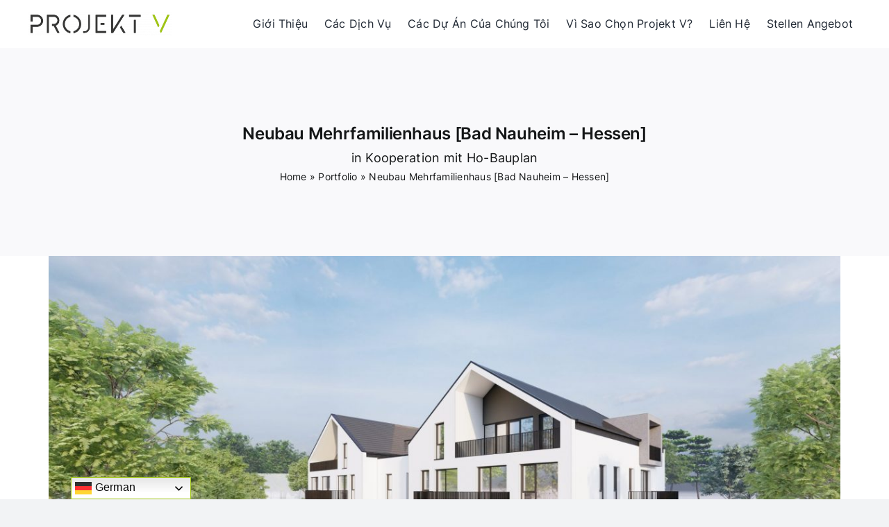

--- FILE ---
content_type: text/html; charset=UTF-8
request_url: https://projekt-v.com/portfolio-items/neubau-mehrfamilienhaus-bad-nauheim-hessen
body_size: 45071
content:
<!DOCTYPE html>
<html class="avada-html-layout-wide avada-html-header-position-top avada-is-100-percent-template" lang="de" prefix="og: http://ogp.me/ns# fb: http://ogp.me/ns/fb#">
<head>
	<meta http-equiv="X-UA-Compatible" content="IE=edge" />
	<meta http-equiv="Content-Type" content="text/html; charset=utf-8"/>
	<meta name="viewport" content="width=device-width, initial-scale=1" />
	<style>
#wpadminbar #wp-admin-bar-wccp_free_top_button .ab-icon:before {
	content: "\f160";
	color: #02CA02;
	top: 3px;
}
#wpadminbar #wp-admin-bar-wccp_free_top_button .ab-icon {
	transform: rotate(45deg);
}
</style>
<meta name='robots' content='index, follow, max-image-preview:large, max-snippet:-1, max-video-preview:-1' />

	<!-- This site is optimized with the Yoast SEO plugin v25.0 - https://yoast.com/wordpress/plugins/seo/ -->
	<title>Neubau Mehrfamilienhaus [Bad Nauheim – Hessen] - Projekt V</title>
	<link rel="canonical" href="https://projekt-v.com/portfolio-items/neubau-mehrfamilienhaus-bad-nauheim-hessen" />
	<meta property="og:locale" content="de_DE" />
	<meta property="og:type" content="article" />
	<meta property="og:title" content="Neubau Mehrfamilienhaus [Bad Nauheim – Hessen] - Projekt V" />
	<meta property="og:url" content="https://projekt-v.com/portfolio-items/neubau-mehrfamilienhaus-bad-nauheim-hessen" />
	<meta property="og:site_name" content="Projekt V" />
	<meta property="article:publisher" content="https://www.facebook.com/ProjektV.GmbH" />
	<meta property="article:modified_time" content="2023-02-18T15:26:21+00:00" />
	<meta property="og:image" content="https://projekt-v.com/wp-content/uploads/2023/01/20211222_Bad-Nauheim_MFH-Alka_Animation-01.jpg" />
	<meta property="og:image:width" content="1920" />
	<meta property="og:image:height" content="1080" />
	<meta property="og:image:type" content="image/jpeg" />
	<meta name="twitter:card" content="summary_large_image" />
	<meta name="twitter:label1" content="Geschätzte Lesezeit" />
	<meta name="twitter:data1" content="5 Minuten" />
	<script type="application/ld+json" class="yoast-schema-graph">{"@context":"https://schema.org","@graph":[{"@type":"WebPage","@id":"https://projekt-v.com/portfolio-items/neubau-mehrfamilienhaus-bad-nauheim-hessen","url":"https://projekt-v.com/portfolio-items/neubau-mehrfamilienhaus-bad-nauheim-hessen","name":"Neubau Mehrfamilienhaus [Bad Nauheim – Hessen] - Projekt V","isPartOf":{"@id":"https://projekt-v.com/#website"},"primaryImageOfPage":{"@id":"https://projekt-v.com/portfolio-items/neubau-mehrfamilienhaus-bad-nauheim-hessen#primaryimage"},"image":{"@id":"https://projekt-v.com/portfolio-items/neubau-mehrfamilienhaus-bad-nauheim-hessen#primaryimage"},"thumbnailUrl":"https://projekt-v.com/wp-content/uploads/2023/01/20211222_Bad-Nauheim_MFH-Alka_Animation-01.jpg","datePublished":"2023-01-28T21:55:08+00:00","dateModified":"2023-02-18T15:26:21+00:00","breadcrumb":{"@id":"https://projekt-v.com/portfolio-items/neubau-mehrfamilienhaus-bad-nauheim-hessen#breadcrumb"},"inLanguage":"de","potentialAction":[{"@type":"ReadAction","target":["https://projekt-v.com/portfolio-items/neubau-mehrfamilienhaus-bad-nauheim-hessen"]}]},{"@type":"ImageObject","inLanguage":"de","@id":"https://projekt-v.com/portfolio-items/neubau-mehrfamilienhaus-bad-nauheim-hessen#primaryimage","url":"https://projekt-v.com/wp-content/uploads/2023/01/20211222_Bad-Nauheim_MFH-Alka_Animation-01.jpg","contentUrl":"https://projekt-v.com/wp-content/uploads/2023/01/20211222_Bad-Nauheim_MFH-Alka_Animation-01.jpg","width":1920,"height":1080},{"@type":"BreadcrumbList","@id":"https://projekt-v.com/portfolio-items/neubau-mehrfamilienhaus-bad-nauheim-hessen#breadcrumb","itemListElement":[{"@type":"ListItem","position":1,"name":"Home","item":"https://projekt-v.com/"},{"@type":"ListItem","position":2,"name":"Portfolio","item":"https://projekt-v.com/portfolio-items"},{"@type":"ListItem","position":3,"name":"Neubau Mehrfamilienhaus [Bad Nauheim – Hessen]"}]},{"@type":"WebSite","@id":"https://projekt-v.com/#website","url":"https://projekt-v.com/","name":"Projekt V","description":"Thiết kế - Xây dựng - Thủ tục pháp lý","publisher":{"@id":"https://projekt-v.com/#organization"},"potentialAction":[{"@type":"SearchAction","target":{"@type":"EntryPoint","urlTemplate":"https://projekt-v.com/?s={search_term_string}"},"query-input":{"@type":"PropertyValueSpecification","valueRequired":true,"valueName":"search_term_string"}}],"inLanguage":"de"},{"@type":"Organization","@id":"https://projekt-v.com/#organization","name":"Projekt V Baudesign GmbH","url":"https://projekt-v.com/","logo":{"@type":"ImageObject","inLanguage":"de","@id":"https://projekt-v.com/#/schema/logo/image/","url":"https://projekt-v.com/wp-content/uploads/2023/02/11112.png","contentUrl":"https://projekt-v.com/wp-content/uploads/2023/02/11112.png","width":2383,"height":391,"caption":"Projekt V Baudesign GmbH"},"image":{"@id":"https://projekt-v.com/#/schema/logo/image/"},"sameAs":["https://www.facebook.com/ProjektV.GmbH"]}]}</script>
	<!-- / Yoast SEO plugin. -->


<link rel='dns-prefetch' href='//use.fontawesome.com' />
<link rel="alternate" type="application/rss+xml" title="Projekt V &raquo; Feed" href="https://projekt-v.com/feed" />
<link rel="alternate" type="application/rss+xml" title="Projekt V &raquo; Kommentar-Feed" href="https://projekt-v.com/comments/feed" />
		
		
		
				<style>[consent-id]:not(.rcb-content-blocker):not([consent-transaction-complete]):not([consent-visual-use-parent^="children:"]):not([consent-confirm]){opacity:0!important;}
.rcb-content-blocker+.rcb-content-blocker-children-fallback~*{display:none!important;}</style><link rel="preload" href="https://projekt-v.com/wp-content/fccfe1a27bc760410a5f844f45724463/dist/1577606064.js?ver=975c5defe73b4b2fde03afbaa384a541" as="script" />
<link rel="preload" href="https://projekt-v.com/wp-content/fccfe1a27bc760410a5f844f45724463/dist/151278467.js?ver=346a9aebaecdbc3b8bedda9e20e09463" as="script" />
<link rel="preload" href="https://projekt-v.com/wp-content/plugins/real-cookie-banner/public/lib/animate.css/animate.min.css?ver=4.1.1" as="style" />
<link rel="alternate" type="application/rss+xml" title="Projekt V &raquo; Neubau Mehrfamilienhaus [Bad Nauheim – Hessen]-Kommentar-Feed" href="https://projekt-v.com/portfolio-items/neubau-mehrfamilienhaus-bad-nauheim-hessen/feed" />
<script data-cfasync="false" type="text/javascript" defer src="https://projekt-v.com/wp-content/fccfe1a27bc760410a5f844f45724463/dist/1577606064.js?ver=975c5defe73b4b2fde03afbaa384a541" id="real-cookie-banner-vendor-real-cookie-banner-banner-js"></script>
<script type="application/json" data-skip-lazy-load="js-extra" data-skip-moving="true" data-no-defer nitro-exclude data-alt-type="application/ld+json" data-dont-merge data-wpmeteor-nooptimize="true" data-cfasync="false" id="ae21c6279f3098894fca3203b0d2d80571-js-extra">{"slug":"real-cookie-banner","textDomain":"real-cookie-banner","version":"5.2.9","restUrl":"https:\/\/projekt-v.com\/wp-json\/real-cookie-banner\/v1\/","restNamespace":"real-cookie-banner\/v1","restPathObfuscateOffset":"af972604e01b6a51","restRoot":"https:\/\/projekt-v.com\/wp-json\/","restQuery":{"_v":"5.2.9","_locale":"user"},"restNonce":"3dcd132818","restRecreateNonceEndpoint":"https:\/\/projekt-v.com\/wp-admin\/admin-ajax.php?action=rest-nonce","publicUrl":"https:\/\/projekt-v.com\/wp-content\/plugins\/real-cookie-banner\/public\/","chunkFolder":"dist","chunksLanguageFolder":"https:\/\/projekt-v.com\/wp-content\/languages\/mo-cache\/real-cookie-banner\/","chunks":{"chunk-config-tab-blocker.lite.js":["de_DE-83d48f038e1cf6148175589160cda67e","de_DE-e5c2f3318cd06f18a058318f5795a54b","de_DE-76129424d1eb6744d17357561a128725","de_DE-d3d8ada331df664d13fa407b77bc690b"],"chunk-config-tab-blocker.pro.js":["de_DE-ddf5ae983675e7b6eec2afc2d53654a2","de_DE-487d95eea292aab22c80aa3ae9be41f0","de_DE-ab0e642081d4d0d660276c9cebfe9f5d","de_DE-0f5f6074a855fa677e6086b82145bd50"],"chunk-config-tab-consent.lite.js":["de_DE-3823d7521a3fc2857511061e0d660408"],"chunk-config-tab-consent.pro.js":["de_DE-9cb9ecf8c1e8ce14036b5f3a5e19f098"],"chunk-config-tab-cookies.lite.js":["de_DE-1a51b37d0ef409906245c7ed80d76040","de_DE-e5c2f3318cd06f18a058318f5795a54b","de_DE-76129424d1eb6744d17357561a128725"],"chunk-config-tab-cookies.pro.js":["de_DE-572ee75deed92e7a74abba4b86604687","de_DE-487d95eea292aab22c80aa3ae9be41f0","de_DE-ab0e642081d4d0d660276c9cebfe9f5d"],"chunk-config-tab-dashboard.lite.js":["de_DE-f843c51245ecd2b389746275b3da66b6"],"chunk-config-tab-dashboard.pro.js":["de_DE-ae5ae8f925f0409361cfe395645ac077"],"chunk-config-tab-import.lite.js":["de_DE-66df94240f04843e5a208823e466a850"],"chunk-config-tab-import.pro.js":["de_DE-e5fee6b51986d4ff7a051d6f6a7b076a"],"chunk-config-tab-licensing.lite.js":["de_DE-e01f803e4093b19d6787901b9591b5a6"],"chunk-config-tab-licensing.pro.js":["de_DE-4918ea9704f47c2055904e4104d4ffba"],"chunk-config-tab-scanner.lite.js":["de_DE-b10b39f1099ef599835c729334e38429"],"chunk-config-tab-scanner.pro.js":["de_DE-752a1502ab4f0bebfa2ad50c68ef571f"],"chunk-config-tab-settings.lite.js":["de_DE-37978e0b06b4eb18b16164a2d9c93a2c"],"chunk-config-tab-settings.pro.js":["de_DE-e59d3dcc762e276255c8989fbd1f80e3"],"chunk-config-tab-tcf.lite.js":["de_DE-4f658bdbf0aa370053460bc9e3cd1f69","de_DE-e5c2f3318cd06f18a058318f5795a54b","de_DE-d3d8ada331df664d13fa407b77bc690b"],"chunk-config-tab-tcf.pro.js":["de_DE-e1e83d5b8a28f1f91f63b9de2a8b181a","de_DE-487d95eea292aab22c80aa3ae9be41f0","de_DE-0f5f6074a855fa677e6086b82145bd50"]},"others":{"customizeValuesBanner":"{\"layout\":{\"type\":\"dialog\",\"maxHeightEnabled\":false,\"maxHeight\":740,\"dialogMaxWidth\":530,\"dialogPosition\":\"middleCenter\",\"dialogMargin\":[0,0,0,0],\"bannerPosition\":\"bottom\",\"bannerMaxWidth\":1024,\"dialogBorderRadius\":3,\"borderRadius\":5,\"animationIn\":\"slideInUp\",\"animationInDuration\":500,\"animationInOnlyMobile\":true,\"animationOut\":\"none\",\"animationOutDuration\":500,\"animationOutOnlyMobile\":true,\"overlay\":true,\"overlayBg\":\"#000000\",\"overlayBgAlpha\":38,\"overlayBlur\":2},\"decision\":{\"acceptAll\":\"button\",\"acceptEssentials\":\"button\",\"showCloseIcon\":false,\"acceptIndividual\":\"link\",\"buttonOrder\":\"all,essential,save,individual\",\"showGroups\":false,\"groupsFirstView\":false,\"saveButton\":\"always\"},\"design\":{\"bg\":\"#ffffff\",\"textAlign\":\"center\",\"linkTextDecoration\":\"underline\",\"borderWidth\":0,\"borderColor\":\"#ffffff\",\"fontSize\":13,\"fontColor\":\"#2b2b2b\",\"fontInheritFamily\":true,\"fontFamily\":\"Arial, Helvetica, sans-serif\",\"fontWeight\":\"normal\",\"boxShadowEnabled\":true,\"boxShadowOffsetX\":0,\"boxShadowOffsetY\":5,\"boxShadowBlurRadius\":13,\"boxShadowSpreadRadius\":0,\"boxShadowColor\":\"#000000\",\"boxShadowColorAlpha\":20},\"headerDesign\":{\"inheritBg\":true,\"bg\":\"#f4f4f4\",\"inheritTextAlign\":true,\"textAlign\":\"center\",\"padding\":[17,20,15,20],\"logo\":\"\",\"logoRetina\":\"\",\"logoMaxHeight\":40,\"logoPosition\":\"left\",\"logoMargin\":[5,15,5,15],\"fontSize\":20,\"fontColor\":\"#2b2b2b\",\"fontInheritFamily\":true,\"fontFamily\":\"Arial, Helvetica, sans-serif\",\"fontWeight\":\"normal\",\"borderWidth\":1,\"borderColor\":\"#efefef\"},\"bodyDesign\":{\"padding\":[15,20,5,20],\"descriptionInheritFontSize\":true,\"descriptionFontSize\":13,\"dottedGroupsInheritFontSize\":true,\"dottedGroupsFontSize\":13,\"dottedGroupsBulletColor\":\"#15779b\",\"teachingsInheritTextAlign\":true,\"teachingsTextAlign\":\"center\",\"teachingsSeparatorActive\":true,\"teachingsSeparatorWidth\":50,\"teachingsSeparatorHeight\":1,\"teachingsSeparatorColor\":\"#15779b\",\"teachingsInheritFontSize\":false,\"teachingsFontSize\":12,\"teachingsInheritFontColor\":false,\"teachingsFontColor\":\"#7c7c7c\",\"accordionMargin\":[10,0,5,0],\"accordionPadding\":[5,10,5,10],\"accordionArrowType\":\"outlined\",\"accordionArrowColor\":\"#15779b\",\"accordionBg\":\"#ffffff\",\"accordionActiveBg\":\"#f9f9f9\",\"accordionHoverBg\":\"#efefef\",\"accordionBorderWidth\":1,\"accordionBorderColor\":\"#efefef\",\"accordionTitleFontSize\":12,\"accordionTitleFontColor\":\"#2b2b2b\",\"accordionTitleFontWeight\":\"normal\",\"accordionDescriptionMargin\":[5,0,0,0],\"accordionDescriptionFontSize\":12,\"accordionDescriptionFontColor\":\"#757575\",\"accordionDescriptionFontWeight\":\"normal\",\"acceptAllOneRowLayout\":false,\"acceptAllPadding\":[10,10,10,10],\"acceptAllBg\":\"#15779b\",\"acceptAllTextAlign\":\"center\",\"acceptAllFontSize\":18,\"acceptAllFontColor\":\"#ffffff\",\"acceptAllFontWeight\":\"normal\",\"acceptAllBorderWidth\":0,\"acceptAllBorderColor\":\"#000000\",\"acceptAllHoverBg\":\"#11607d\",\"acceptAllHoverFontColor\":\"#ffffff\",\"acceptAllHoverBorderColor\":\"#000000\",\"acceptEssentialsUseAcceptAll\":true,\"acceptEssentialsButtonType\":\"\",\"acceptEssentialsPadding\":[10,10,10,10],\"acceptEssentialsBg\":\"#efefef\",\"acceptEssentialsTextAlign\":\"center\",\"acceptEssentialsFontSize\":18,\"acceptEssentialsFontColor\":\"#0a0a0a\",\"acceptEssentialsFontWeight\":\"normal\",\"acceptEssentialsBorderWidth\":0,\"acceptEssentialsBorderColor\":\"#000000\",\"acceptEssentialsHoverBg\":\"#e8e8e8\",\"acceptEssentialsHoverFontColor\":\"#000000\",\"acceptEssentialsHoverBorderColor\":\"#000000\",\"acceptIndividualPadding\":[5,5,5,5],\"acceptIndividualBg\":\"#ffffff\",\"acceptIndividualTextAlign\":\"center\",\"acceptIndividualFontSize\":15,\"acceptIndividualFontColor\":\"#15779b\",\"acceptIndividualFontWeight\":\"normal\",\"acceptIndividualBorderWidth\":0,\"acceptIndividualBorderColor\":\"#000000\",\"acceptIndividualHoverBg\":\"#ffffff\",\"acceptIndividualHoverFontColor\":\"#11607d\",\"acceptIndividualHoverBorderColor\":\"#000000\"},\"footerDesign\":{\"poweredByLink\":true,\"inheritBg\":false,\"bg\":\"#fcfcfc\",\"inheritTextAlign\":true,\"textAlign\":\"center\",\"padding\":[10,20,15,20],\"fontSize\":14,\"fontColor\":\"#7c7c7c\",\"fontInheritFamily\":true,\"fontFamily\":\"Arial, Helvetica, sans-serif\",\"fontWeight\":\"normal\",\"hoverFontColor\":\"#2b2b2b\",\"borderWidth\":1,\"borderColor\":\"#efefef\",\"languageSwitcher\":\"flags\"},\"texts\":{\"headline\":\"Privacy preferences\",\"description\":\"We use cookies and similar technologies on our website and process your personal data (e.g. IP address), for example, to personalize content and ads, to integrate media from third-party providers or to analyze traffic on our website. Data processing may also happen as a result of cookies being set. We share this data with third parties that we name in the privacy settings.<br \\\/><br \\\/>The data processing may take place with your consent or on the basis of a legitimate interest, which you can object to in the privacy settings. You have the right not to consent and to change or revoke your consent at a later time. For more information on the use of your data, please visit our {{privacyPolicy}}privacy policy{{\\\/privacyPolicy}}.\",\"acceptAll\":\"Accept all\",\"acceptEssentials\":\"Continue without consent\",\"acceptIndividual\":\"Set privacy settings individually\",\"poweredBy\":\"0\",\"dataProcessingInUnsafeCountries\":\"Some services process personal data in unsecure third countries. By consenting to the use of these services, you also consent to the processing of your data in these unsecure third countries in accordance with {{legalBasis}}. This involves risks that your data will be processed by authorities for control and monitoring purposes, perhaps without the possibility of a legal recourse.\",\"ageNoticeBanner\":\"You are under {{minAge}} years old? Then you cannot consent to optional services. Ask your parents or legal guardians to agree to these services with you.\",\"ageNoticeBlocker\":\"You are under {{minAge}} years old? Unfortunately, you are not permitted to consent to this service to view this content. Please ask your parents or guardians to agree to the service with you!\",\"listServicesNotice\":\"By accepting all services, you allow {{services}} to be loaded. These services are divided into groups {{serviceGroups}} according to their purpose (belonging marked with superscript numbers).\",\"listServicesLegitimateInterestNotice\":\"In addition, {{services}} are loaded based on a legitimate interest.\",\"consentForwardingExternalHosts\":\"Your consent is also applicable on {{websites}}.\",\"blockerHeadline\":\"{{name}} blocked due to privacy settings\",\"blockerLinkShowMissing\":\"Show all services you still need to agree to\",\"blockerLoadButton\":\"Accept required services and load content\",\"blockerAcceptInfo\":\"Loading the blocked content will adjust your privacy settings. Content from this service will not be blocked in the future. You have the right to revoke or change your decision at any time.\",\"stickyHistory\":\"Historie der Privatsph\\u00e4re-Einstellungen\",\"stickyRevoke\":\"Einwilligungen widerrufen\",\"stickyRevokeSuccessMessage\":\"Du hast die Einwilligung f\\u00fcr Services mit dessen Cookies und Verarbeitung personenbezogener Daten erfolgreich widerrufen. Die Seite wird jetzt neu geladen!\",\"stickyChange\":\"Privatsph\\u00e4re-Einstellungen \\u00e4ndern\"},\"individualLayout\":{\"inheritDialogMaxWidth\":false,\"dialogMaxWidth\":970,\"inheritBannerMaxWidth\":true,\"bannerMaxWidth\":1980,\"descriptionTextAlign\":\"left\"},\"group\":{\"checkboxBg\":\"#f0f0f0\",\"checkboxBorderWidth\":1,\"checkboxBorderColor\":\"#d2d2d2\",\"checkboxActiveColor\":\"#ffffff\",\"checkboxActiveBg\":\"#15779b\",\"checkboxActiveBorderColor\":\"#11607d\",\"groupInheritBg\":true,\"groupBg\":\"#f4f4f4\",\"groupPadding\":[15,15,15,15],\"groupSpacing\":10,\"groupBorderRadius\":5,\"groupBorderWidth\":1,\"groupBorderColor\":\"#f4f4f4\",\"headlineFontSize\":16,\"headlineFontWeight\":\"normal\",\"headlineFontColor\":\"#2b2b2b\",\"descriptionFontSize\":14,\"descriptionFontColor\":\"#7c7c7c\",\"linkColor\":\"#7c7c7c\",\"linkHoverColor\":\"#2b2b2b\",\"detailsHideLessRelevant\":true},\"saveButton\":{\"useAcceptAll\":true,\"type\":\"button\",\"padding\":[10,10,10,10],\"bg\":\"#efefef\",\"textAlign\":\"center\",\"fontSize\":18,\"fontColor\":\"#0a0a0a\",\"fontWeight\":\"normal\",\"borderWidth\":0,\"borderColor\":\"#000000\",\"hoverBg\":\"#e8e8e8\",\"hoverFontColor\":\"#000000\",\"hoverBorderColor\":\"#000000\"},\"individualTexts\":{\"headline\":\"Individual privacy preferences\",\"description\":\"We use cookies and similar technologies on our website and process your personal data (e.g. IP address), for example, to personalize content and ads, to integrate media from third-party providers or to analyze traffic on our website. Data processing may also happen as a result of cookies being set. We share this data with third parties that we name in the privacy settings.<br \\\/><br \\\/>The data processing may take place with your consent or on the basis of a legitimate interest, which you can object to in the privacy settings. You have the right not to consent and to change or revoke your consent at a later time. For more information on the use of your data, please visit our {{privacyPolicy}}privacy policy{{\\\/privacyPolicy}}.<br \\\/><br \\\/>Below you will find an overview of all services used by this website. You can view detailed information about each service and agree to them individually or exercise your right to object.\",\"save\":\"Save custom choices\",\"showMore\":\"Show service information\",\"hideMore\":\"Hide service information\",\"postamble\":\"\"},\"mobile\":{\"enabled\":true,\"maxHeight\":400,\"hideHeader\":false,\"alignment\":\"bottom\",\"scalePercent\":90,\"scalePercentVertical\":-50},\"sticky\":{\"enabled\":false,\"animationsEnabled\":true,\"alignment\":\"left\",\"bubbleBorderRadius\":50,\"icon\":\"fingerprint\",\"iconCustom\":\"\",\"iconCustomRetina\":\"\",\"iconSize\":30,\"iconColor\":\"#ffffff\",\"bubbleMargin\":[10,20,20,20],\"bubblePadding\":15,\"bubbleBg\":\"#15779b\",\"bubbleBorderWidth\":0,\"bubbleBorderColor\":\"#10556f\",\"boxShadowEnabled\":true,\"boxShadowOffsetX\":0,\"boxShadowOffsetY\":2,\"boxShadowBlurRadius\":5,\"boxShadowSpreadRadius\":1,\"boxShadowColor\":\"#105b77\",\"boxShadowColorAlpha\":40,\"bubbleHoverBg\":\"#ffffff\",\"bubbleHoverBorderColor\":\"#000000\",\"hoverIconColor\":\"#000000\",\"hoverIconCustom\":\"\",\"hoverIconCustomRetina\":\"\",\"menuFontSize\":16,\"menuBorderRadius\":5,\"menuItemSpacing\":10,\"menuItemPadding\":[5,10,5,10]},\"customCss\":{\"css\":\"\",\"antiAdBlocker\":\"y\"}}","isPro":false,"showProHints":false,"proUrl":"https:\/\/devowl.io\/de\/go\/real-cookie-banner?source=rcb-lite","showLiteNotice":true,"frontend":{"groups":"[{\"id\":105,\"name\":\"Essential\",\"slug\":\"essential\",\"description\":\"Essential services are required for the basic functionality of the website. They only contain technically necessary services. These services cannot be objected to.\",\"isEssential\":true,\"isDefault\":false,\"items\":[{\"id\":3988,\"name\":\"Real Cookie Banner\",\"purpose\":\"Real Cookie Banner bittet Website-Besucher um die Einwilligung zum Setzen von Cookies und zur Verarbeitung personenbezogener Daten. Dazu wird jedem Website-Besucher eine UUID (pseudonyme Identifikation des Nutzers) zugewiesen, die bis zum Ablauf des Cookies zur Speicherung der Einwilligung g\\u00fcltig ist. Cookies werden dazu verwendet, um zu testen, ob Cookies gesetzt werden k\\u00f6nnen, um Referenz auf die dokumentierte Einwilligung zu speichern, um zu speichern, in welche Services aus welchen Service-Gruppen der Besucher eingewilligt hat, und, falls Einwilligung nach dem Transparency &amp; Consent Framework (TCF) eingeholt werden, um die Einwilligungen in TCF Partner, Zwecke, besondere Zwecke, Funktionen und besondere Funktionen zu speichern. Im Rahmen der Darlegungspflicht nach DSGVO wird die erhobene Einwilligung vollumf\\u00e4nglich dokumentiert. Dazu z\\u00e4hlt neben den Services und Service-Gruppen, in welche der Besucher eingewilligt hat, und falls Einwilligung nach dem TCF Standard eingeholt werden, in welche TCF Partner, Zwecke und Funktionen der Besucher eingewilligt hat, alle Einstellungen des Cookie Banners zum Zeitpunkt der Einwilligung als auch die technischen Umst\\u00e4nde (z.B. Gr\\u00f6\\u00dfe des Sichtbereichs bei der Einwilligung) und die Nutzerinteraktionen (z.B. Klick auf Buttons), die zur Einwilligung gef\\u00fchrt haben. Die Einwilligung wird pro Sprache einmal erhoben.\",\"providerContact\":{\"phone\":\"\",\"email\":\"\",\"link\":\"\"},\"isProviderCurrentWebsite\":true,\"provider\":\"Projekt V\",\"uniqueName\":\"\",\"isEmbeddingOnlyExternalResources\":false,\"legalBasis\":\"legal-requirement\",\"dataProcessingInCountries\":[],\"dataProcessingInCountriesSpecialTreatments\":[],\"technicalDefinitions\":[{\"type\":\"http\",\"name\":\"real_cookie_banner*\",\"host\":\".projekt-v.com\",\"duration\":365,\"durationUnit\":\"d\",\"isSessionDuration\":false,\"purpose\":\"Eindeutiger Identifikator f\\u00fcr die Einwilligung, aber nicht f\\u00fcr den Website-Besucher. Revisionshash f\\u00fcr die Einstellungen des Cookie-Banners (Texte, Farben, Funktionen, Servicegruppen, Dienste, Content Blocker usw.). IDs f\\u00fcr eingewilligte Services und Service-Gruppen.\"},{\"type\":\"http\",\"name\":\"real_cookie_banner*-tcf\",\"host\":\".projekt-v.com\",\"duration\":365,\"durationUnit\":\"d\",\"isSessionDuration\":false,\"purpose\":\"Im Rahmen von TCF gesammelte Einwilligungen, die im TC-String-Format gespeichert werden, einschlie\\u00dflich TCF-Vendoren, -Zwecke, -Sonderzwecke, -Funktionen und -Sonderfunktionen.\"},{\"type\":\"http\",\"name\":\"real_cookie_banner*-gcm\",\"host\":\".projekt-v.com\",\"duration\":365,\"durationUnit\":\"d\",\"isSessionDuration\":false,\"purpose\":\"Die im Google Consent Mode gesammelten Einwilligungen in die verschiedenen Einwilligungstypen (Zwecke) werden f\\u00fcr alle mit dem Google Consent Mode kompatiblen Services gespeichert.\"},{\"type\":\"http\",\"name\":\"real_cookie_banner-test\",\"host\":\".projekt-v.com\",\"duration\":365,\"durationUnit\":\"d\",\"isSessionDuration\":false,\"purpose\":\"Cookie, der gesetzt wurde, um die Funktionalit\\u00e4t von HTTP-Cookies zu testen. Wird sofort nach dem Test gel\\u00f6scht.\"},{\"type\":\"local\",\"name\":\"real_cookie_banner*\",\"host\":\"http:\\\/\\\/projekt-v.com\",\"duration\":1,\"durationUnit\":\"d\",\"isSessionDuration\":false,\"purpose\":\"Eindeutiger Identifikator f\\u00fcr die Einwilligung, aber nicht f\\u00fcr den Website-Besucher. Revisionshash f\\u00fcr die Einstellungen des Cookie-Banners (Texte, Farben, Funktionen, Service-Gruppen, Services, Content Blocker usw.). IDs f\\u00fcr eingewilligte Services und Service-Gruppen. Wird nur solange gespeichert, bis die Einwilligung auf dem Website-Server dokumentiert ist.\"},{\"type\":\"local\",\"name\":\"real_cookie_banner*-tcf\",\"host\":\"http:\\\/\\\/projekt-v.com\",\"duration\":1,\"durationUnit\":\"d\",\"isSessionDuration\":false,\"purpose\":\"Im Rahmen von TCF gesammelte Einwilligungen werden im TC-String-Format gespeichert, einschlie\\u00dflich TCF Vendoren, Zwecke, besondere Zwecke, Funktionen und besondere Funktionen. Wird nur solange gespeichert, bis die Einwilligung auf dem Website-Server dokumentiert ist.\"},{\"type\":\"local\",\"name\":\"real_cookie_banner*-gcm\",\"host\":\"http:\\\/\\\/projekt-v.com\",\"duration\":1,\"durationUnit\":\"d\",\"isSessionDuration\":false,\"purpose\":\"Im Rahmen des Google Consent Mode erfasste Einwilligungen werden f\\u00fcr alle mit dem Google Consent Mode kompatiblen Services in Einwilligungstypen (Zwecke) gespeichert. Wird nur solange gespeichert, bis die Einwilligung auf dem Website-Server dokumentiert ist.\"},{\"type\":\"local\",\"name\":\"real_cookie_banner-consent-queue*\",\"host\":\"http:\\\/\\\/projekt-v.com\",\"duration\":1,\"durationUnit\":\"d\",\"isSessionDuration\":false,\"purpose\":\"Lokale Zwischenspeicherung (Caching) der Auswahl im Cookie-Banner, bis der Server die Einwilligung dokumentiert; Dokumentation periodisch oder bei Seitenwechseln versucht, wenn der Server nicht verf\\u00fcgbar oder \\u00fcberlastet ist.\"}],\"codeDynamics\":[],\"providerPrivacyPolicyUrl\":\"https:\\\/\\\/projekt-v.com\\\/datenschutzerklarung\",\"providerLegalNoticeUrl\":\"\",\"tagManagerOptInEventName\":\"\",\"tagManagerOptOutEventName\":\"\",\"googleConsentModeConsentTypes\":[],\"executePriority\":10,\"codeOptIn\":\"\",\"executeCodeOptInWhenNoTagManagerConsentIsGiven\":false,\"codeOptOut\":\"\",\"executeCodeOptOutWhenNoTagManagerConsentIsGiven\":false,\"deleteTechnicalDefinitionsAfterOptOut\":false,\"codeOnPageLoad\":\"\",\"presetId\":\"real-cookie-banner\"}]}]","links":[{"id":5305,"label":"Privacy policy","pageType":"privacyPolicy","isExternalUrl":false,"pageId":35,"url":"https:\/\/projekt-v.com\/datenschutzerklarung","hideCookieBanner":true,"isTargetBlank":true},{"id":5306,"label":"Imprint","pageType":"legalNotice","isExternalUrl":false,"pageId":37,"url":"https:\/\/projekt-v.com\/impressum","hideCookieBanner":true,"isTargetBlank":true}],"websiteOperator":{"address":"","country":"","contactEmail":"base64-encoded:bGVwbGFuZGVzaWduLmRlQGdtYWlsLmNvbQ==","contactPhone":"","contactFormUrl":false},"blocker":[],"languageSwitcher":[],"predefinedDataProcessingInSafeCountriesLists":{"GDPR":["AT","BE","BG","HR","CY","CZ","DK","EE","FI","FR","DE","GR","HU","IE","IS","IT","LI","LV","LT","LU","MT","NL","NO","PL","PT","RO","SK","SI","ES","SE"],"DSG":["CH"],"GDPR+DSG":[],"ADEQUACY_EU":["AD","AR","CA","FO","GG","IL","IM","JP","JE","NZ","KR","CH","GB","UY","US"],"ADEQUACY_CH":["DE","AD","AR","AT","BE","BG","CA","CY","HR","DK","ES","EE","FI","FR","GI","GR","GG","HU","IM","FO","IE","IS","IL","IT","JE","LV","LI","LT","LU","MT","MC","NO","NZ","NL","PL","PT","CZ","RO","GB","SK","SI","SE","UY","US"]},"decisionCookieName":"real_cookie_banner-v:2_blog:1_path:7ca3e76","revisionHash":"90b4e4e4bdd94cd1b0cf6b0445a53e34","territorialLegalBasis":["gdpr-eprivacy"],"setCookiesViaManager":"none","isRespectDoNotTrack":false,"failedConsentDocumentationHandling":"essentials","isAcceptAllForBots":true,"isDataProcessingInUnsafeCountries":false,"isAgeNotice":true,"ageNoticeAgeLimit":16,"isListServicesNotice":true,"isBannerLessConsent":false,"isTcf":false,"isGcm":false,"isGcmListPurposes":false,"hasLazyData":false},"anonymousContentUrl":"https:\/\/projekt-v.com\/wp-content\/fccfe1a27bc760410a5f844f45724463\/dist\/","anonymousHash":"fccfe1a27bc760410a5f844f45724463","hasDynamicPreDecisions":false,"isLicensed":false,"isDevLicense":false,"multilingualSkipHTMLForTag":"","isCurrentlyInTranslationEditorPreview":false,"defaultLanguage":"","currentLanguage":"","activeLanguages":[],"context":"","iso3166OneAlpha2":{"AF":"Afghanistan","AL":"Albanien","DZ":"Algerien","AS":"Amerikanisch-Samoa","AD":"Andorra","AO":"Angola","AI":"Anguilla","AQ":"Antarktis","AG":"Antigua und Barbuda","AR":"Argentinien","AM":"Armenien","AW":"Aruba","AZ":"Aserbaidschan","AU":"Australien","BS":"Bahamas","BH":"Bahrain","BD":"Bangladesch","BB":"Barbados","BY":"Belarus","BE":"Belgien","BZ":"Belize","BJ":"Benin","BM":"Bermuda","BT":"Bhutan","BO":"Bolivien","BA":"Bosnien und Herzegowina","BW":"Botswana","BV":"Bouvetinsel","BR":"Brasilien","IO":"Britisches Territorium im Indischen Ozean","BN":"Brunei Darussalam","BG":"Bulgarien","BF":"Burkina Faso","BI":"Burundi","CL":"Chile","CN":"China","CK":"Cookinseln","CR":"Costa Rica","DE":"Deutschland","LA":"Die Laotische Demokratische Volksrepublik","DM":"Dominica","DO":"Dominikanische Republik","DJ":"Dschibuti","DK":"D\u00e4nemark","EC":"Ecuador","SV":"El Salvador","ER":"Eritrea","EE":"Estland","FK":"Falklandinseln (Malwinen)","FJ":"Fidschi","FI":"Finnland","FR":"Frankreich","GF":"Franz\u00f6sisch-Guayana","PF":"Franz\u00f6sisch-Polynesien","TF":"Franz\u00f6sische S\u00fcd- und Antarktisgebiete","FO":"F\u00e4r\u00f6er Inseln","FM":"F\u00f6derierte Staaten von Mikronesien","GA":"Gabun","GM":"Gambia","GE":"Georgien","GH":"Ghana","GI":"Gibraltar","GD":"Grenada","GR":"Griechenland","GL":"Gr\u00f6nland","GP":"Guadeloupe","GU":"Guam","GT":"Guatemala","GG":"Guernsey","GN":"Guinea","GW":"Guinea-Bissau","GY":"Guyana","HT":"Haiti","HM":"Heard und die McDonaldinseln","VA":"Heiliger Stuhl (Staat Vatikanstadt)","HN":"Honduras","HK":"Hong Kong","IN":"Indien","ID":"Indonesien","IQ":"Irak","IE":"Irland","IR":"Islamische Republik Iran","IS":"Island","IM":"Isle of Man","IL":"Israel","IT":"Italien","JM":"Jamaika","JP":"Japan","YE":"Jemen","JE":"Jersey","JO":"Jordanien","VG":"Jungferninseln, Britisch","VI":"Jungferninseln, U.S.","KY":"Kaimaninseln","KH":"Kambodscha","CM":"Kamerun","CA":"Kanada","CV":"Kap Verde","KZ":"Kasachstan","QA":"Katar","KE":"Kenia","KG":"Kirgisistan","KI":"Kiribati","UM":"Kleinere Inselbesitzungen der Vereinigten Staaten","CC":"Kokosinseln","CO":"Kolumbien","KM":"Komoren","CG":"Kongo","CD":"Kongo, Demokratische Republik","KR":"Korea","HR":"Kroatien","CU":"Kuba","KW":"Kuwait","LS":"Lesotho","LV":"Lettland","LB":"Libanon","LR":"Liberia","LY":"Libysch-Arabische Dschamahirija","LI":"Liechtenstein","LT":"Litauen","LU":"Luxemburg","MO":"Macao","MG":"Madagaskar","MW":"Malawi","MY":"Malaysia","MV":"Malediven","ML":"Mali","MT":"Malta","MA":"Marokko","MH":"Marshallinseln","MQ":"Martinique","MR":"Mauretanien","MU":"Mauritius","YT":"Mayotte","MK":"Mazedonien","MX":"Mexiko","MD":"Moldawien","MC":"Monaco","MN":"Mongolei","ME":"Montenegro","MS":"Montserrat","MZ":"Mosambik","MM":"Myanmar","NA":"Namibia","NR":"Nauru","NP":"Nepal","NC":"Neukaledonien","NZ":"Neuseeland","NI":"Nicaragua","NL":"Niederlande","AN":"Niederl\u00e4ndische Antillen","NE":"Niger","NG":"Nigeria","NU":"Niue","KP":"Nordkorea","NF":"Norfolkinsel","NO":"Norwegen","MP":"N\u00f6rdliche Marianen","OM":"Oman","PK":"Pakistan","PW":"Palau","PS":"Pal\u00e4stinensisches Gebiet, besetzt","PA":"Panama","PG":"Papua-Neuguinea","PY":"Paraguay","PE":"Peru","PH":"Philippinen","PN":"Pitcairn","PL":"Polen","PT":"Portugal","PR":"Puerto Rico","CI":"Republik C\u00f4te d'Ivoire","RW":"Ruanda","RO":"Rum\u00e4nien","RU":"Russische F\u00f6deration","RE":"R\u00e9union","BL":"Saint Barth\u00e9l\u00e9my","PM":"Saint Pierre und Miquelo","SB":"Salomonen","ZM":"Sambia","WS":"Samoa","SM":"San Marino","SH":"Sankt Helena","MF":"Sankt Martin","SA":"Saudi-Arabien","SE":"Schweden","CH":"Schweiz","SN":"Senegal","RS":"Serbien","SC":"Seychellen","SL":"Sierra Leone","ZW":"Simbabwe","SG":"Singapur","SK":"Slowakei","SI":"Slowenien","SO":"Somalia","ES":"Spanien","LK":"Sri Lanka","KN":"St. Kitts und Nevis","LC":"St. Lucia","VC":"St. Vincent und Grenadinen","SD":"Sudan","SR":"Surinam","SJ":"Svalbard und Jan Mayen","SZ":"Swasiland","SY":"Syrische Arabische Republik","ST":"S\u00e3o Tom\u00e9 und Pr\u00edncipe","ZA":"S\u00fcdafrika","GS":"S\u00fcdgeorgien und die S\u00fcdlichen Sandwichinseln","TJ":"Tadschikistan","TW":"Taiwan","TZ":"Tansania","TH":"Thailand","TL":"Timor-Leste","TG":"Togo","TK":"Tokelau","TO":"Tonga","TT":"Trinidad und Tobago","TD":"Tschad","CZ":"Tschechische Republik","TN":"Tunesien","TM":"Turkmenistan","TC":"Turks- und Caicosinseln","TV":"Tuvalu","TR":"T\u00fcrkei","UG":"Uganda","UA":"Ukraine","HU":"Ungarn","UY":"Uruguay","UZ":"Usbekistan","VU":"Vanuatu","VE":"Venezuela","AE":"Vereinigte Arabische Emirate","US":"Vereinigte Staaten","GB":"Vereinigtes K\u00f6nigreich","VN":"Vietnam","WF":"Wallis und Futuna","CX":"Weihnachtsinsel","EH":"Westsahara","CF":"Zentralafrikanische Republik","CY":"Zypern","EG":"\u00c4gypten","GQ":"\u00c4quatorialguinea","ET":"\u00c4thiopien","AX":"\u00c5land Inseln","AT":"\u00d6sterreich"},"visualParentSelectors":{".et_pb_video_box":1,".et_pb_video_slider:has(>.et_pb_slider_carousel %s)":"self",".ast-oembed-container":1,".wpb_video_wrapper":1,".gdlr-core-pbf-background-wrap":1},"isPreventPreDecision":false,"isInvalidateImplicitUserConsent":false,"dependantVisibilityContainers":["[role=\"tabpanel\"]",".eael-tab-content-item",".wpcs_content_inner",".op3-contenttoggleitem-content",".op3-popoverlay-content",".pum-overlay","[data-elementor-type=\"popup\"]",".wp-block-ub-content-toggle-accordion-content-wrap",".w-popup-wrap",".oxy-lightbox_inner[data-inner-content=true]",".oxy-pro-accordion_body",".oxy-tab-content",".kt-accordion-panel",".vc_tta-panel-body",".mfp-hide","div[id^=\"tve_thrive_lightbox_\"]",".brxe-xpromodalnestable",".evcal_eventcard",".divioverlay",".et_pb_toggle_content"],"disableDeduplicateExceptions":[".et_pb_video_slider"],"bannerDesignVersion":12,"bannerI18n":{"showMore":"Mehr anzeigen","hideMore":"Verstecken","showLessRelevantDetails":"Weitere Details anzeigen (%s)","hideLessRelevantDetails":"Weitere Details ausblenden (%s)","other":"Anderes","legalBasis":{"label":"Verwendung auf gesetzlicher Grundlage von","consentPersonalData":"Einwilligung zur Verarbeitung personenbezogener Daten","consentStorage":"Einwilligung zur Speicherung oder zum Zugriff auf Informationen auf der Endeinrichtung des Nutzers","legitimateInterestPersonalData":"Berechtigtes Interesse zur Verarbeitung personenbezogener Daten","legitimateInterestStorage":"Bereitstellung eines ausdr\u00fccklich gew\u00fcnschten digitalen Dienstes zur Speicherung oder zum Zugriff auf Informationen auf der Endeinrichtung des Nutzers","legalRequirementPersonalData":"Erf\u00fcllung einer rechtlichen Verpflichtung zur Verarbeitung personenbezogener Daten"},"territorialLegalBasisArticles":{"gdpr-eprivacy":{"dataProcessingInUnsafeCountries":"Art. 49 Abs. 1 lit. a DSGVO"},"dsg-switzerland":{"dataProcessingInUnsafeCountries":"Art. 17 Abs. 1 lit. a DSG (Schweiz)"}},"legitimateInterest":"Berechtigtes Interesse","consent":"Einwilligung","crawlerLinkAlert":"Wir haben erkannt, dass du ein Crawler\/Bot bist. Nur nat\u00fcrliche Personen d\u00fcrfen in Cookies und die Verarbeitung von personenbezogenen Daten einwilligen. Daher hat der Link f\u00fcr dich keine Funktion.","technicalCookieDefinitions":"Technische Cookie-Definitionen","technicalCookieName":"Technischer Cookie Name","usesCookies":"Verwendete Cookies","cookieRefresh":"Cookie-Erneuerung","usesNonCookieAccess":"Verwendet Cookie-\u00e4hnliche Informationen (LocalStorage, SessionStorage, IndexDB, etc.)","host":"Host","duration":"Dauer","noExpiration":"Kein Ablauf","type":"Typ","purpose":"Zweck","purposes":"Zwecke","headerTitlePrivacyPolicyHistory":"Privatsph\u00e4re-Einstellungen: Historie","skipToConsentChoices":"Zu Einwilligungsoptionen springen","historyLabel":"Einwilligungen anzeigen vom","historyItemLoadError":"Das Lesen der Zustimmung ist fehlgeschlagen. Bitte versuche es sp\u00e4ter noch einmal!","historySelectNone":"Noch nicht eingewilligt","provider":"Anbieter","providerContactPhone":"Telefon","providerContactEmail":"E-Mail","providerContactLink":"Kontaktformular","providerPrivacyPolicyUrl":"Datenschutzerkl\u00e4rung","providerLegalNoticeUrl":"Impressum","nonStandard":"Nicht standardisierte Datenverarbeitung","nonStandardDesc":"Einige Services setzen Cookies und\/oder verarbeiten personenbezogene Daten, ohne die Standards f\u00fcr die Mitteilung der Einwilligung einzuhalten. Diese Services werden in mehrere Gruppen eingeteilt. Sogenannte \"essenzielle Services\" werden auf Basis eines berechtigten Interesses genutzt und k\u00f6nnen nicht abgew\u00e4hlt werden (ein Widerspruch muss ggf. per E-Mail oder Brief gem\u00e4\u00df der Datenschutzerkl\u00e4rung erfolgen), w\u00e4hrend alle anderen Services nur nach einer Einwilligung genutzt werden.","dataProcessingInThirdCountries":"Datenverarbeitung in Drittl\u00e4ndern","safetyMechanisms":{"label":"Sicherheitsmechanismen f\u00fcr die Daten\u00fcbermittlung","standardContractualClauses":"Standardvertragsklauseln","adequacyDecision":"Angemessenheitsbeschluss","eu":"EU","switzerland":"Schweiz","bindingCorporateRules":"Verbindliche interne Datenschutzvorschriften","contractualGuaranteeSccSubprocessors":"Vertragliche Garantie f\u00fcr Standardvertragsklauseln mit Unterauftragsverarbeitern"},"durationUnit":{"n1":{"s":"Sekunde","m":"Minute","h":"Stunde","d":"Tag","mo":"Monat","y":"Jahr"},"nx":{"s":"Sekunden","m":"Minuten","h":"Stunden","d":"Tage","mo":"Monate","y":"Jahre"}},"close":"Schlie\u00dfen","closeWithoutSaving":"Schlie\u00dfen ohne Speichern","yes":"Ja","no":"Nein","unknown":"Unbekannt","none":"Nichts","noLicense":"Keine Lizenz aktiviert - kein Produktionseinsatz!","devLicense":"Produktlizenz nicht f\u00fcr den Produktionseinsatz!","devLicenseLearnMore":"Mehr erfahren","devLicenseLink":"https:\/\/devowl.io\/de\/wissensdatenbank\/lizenz-installations-typ\/","andSeparator":" und ","deprecated":{"appropriateSafeguard":"Geeignete Garantien","dataProcessingInUnsafeCountries":"Datenverarbeitung in unsicheren Drittl\u00e4ndern","legalRequirement":"Erf\u00fcllung einer rechtlichen Verpflichtung"}},"pageRequestUuid4":"ab1d7d8c3-8107-42a2-abbe-3807741d169d","pageByIdUrl":"https:\/\/projekt-v.com?page_id","pluginUrl":"https:\/\/devowl.io\/wordpress-real-cookie-banner\/"}}</script>
<script data-skip-lazy-load="js-extra" data-skip-moving="true" data-no-defer nitro-exclude data-alt-type="application/ld+json" data-dont-merge data-wpmeteor-nooptimize="true" data-cfasync="false" id="ae21c6279f3098894fca3203b0d2d80572-js-extra">
(()=>{var x=function (a,b){return-1<["codeOptIn","codeOptOut","codeOnPageLoad","contactEmail"].indexOf(a)&&"string"==typeof b&&b.startsWith("base64-encoded:")?window.atob(b.substr(15)):b},t=(e,t)=>new Proxy(e,{get:(e,n)=>{let r=Reflect.get(e,n);return n===t&&"string"==typeof r&&(r=JSON.parse(r,x),Reflect.set(e,n,r)),r}}),n=JSON.parse(document.getElementById("ae21c6279f3098894fca3203b0d2d80571-js-extra").innerHTML,x);window.Proxy?n.others.frontend=t(n.others.frontend,"groups"):n.others.frontend.groups=JSON.parse(n.others.frontend.groups,x);window.Proxy?n.others=t(n.others,"customizeValuesBanner"):n.others.customizeValuesBanner=JSON.parse(n.others.customizeValuesBanner,x);;window.realCookieBanner=n;window[Math.random().toString(36)]=n;
})();
</script><script data-cfasync="false" type="text/javascript" id="real-cookie-banner-banner-js-before">
/* <![CDATA[ */
((a,b)=>{a[b]||(a[b]={unblockSync:()=>undefined},["consentSync"].forEach(c=>a[b][c]=()=>({cookie:null,consentGiven:!1,cookieOptIn:!0})),["consent","consentAll","unblock"].forEach(c=>a[b][c]=(...d)=>new Promise(e=>a.addEventListener(b,()=>{a[b][c](...d).then(e)},{once:!0}))))})(window,"consentApi");
//# sourceURL=real-cookie-banner-banner-js-before
/* ]]> */
</script>
<script data-cfasync="false" type="text/javascript" defer src="https://projekt-v.com/wp-content/fccfe1a27bc760410a5f844f45724463/dist/151278467.js?ver=346a9aebaecdbc3b8bedda9e20e09463" id="real-cookie-banner-banner-js"></script>
<link rel='stylesheet' id='animate-css-css' href='https://projekt-v.com/wp-content/plugins/real-cookie-banner/public/lib/animate.css/animate.min.css?ver=4.1.1' type='text/css' media='all' />
<link rel="alternate" title="oEmbed (JSON)" type="application/json+oembed" href="https://projekt-v.com/wp-json/oembed/1.0/embed?url=https%3A%2F%2Fprojekt-v.com%2Fportfolio-items%2Fneubau-mehrfamilienhaus-bad-nauheim-hessen" />
<link rel="alternate" title="oEmbed (XML)" type="text/xml+oembed" href="https://projekt-v.com/wp-json/oembed/1.0/embed?url=https%3A%2F%2Fprojekt-v.com%2Fportfolio-items%2Fneubau-mehrfamilienhaus-bad-nauheim-hessen&#038;format=xml" />

		<meta property="og:title" content="Neubau Mehrfamilienhaus [Bad Nauheim – Hessen]"/>
		<meta property="og:type" content="article"/>
		<meta property="og:url" content="https://projekt-v.com/portfolio-items/neubau-mehrfamilienhaus-bad-nauheim-hessen"/>
		<meta property="og:site_name" content="Projekt V"/>
		<meta property="og:description" content=""/>

									<meta property="og:image" content="https://projekt-v.com/wp-content/uploads/2023/01/20211222_Bad-Nauheim_MFH-Alka_Animation-01.jpg"/>
							<style id='wp-img-auto-sizes-contain-inline-css' type='text/css'>
img:is([sizes=auto i],[sizes^="auto," i]){contain-intrinsic-size:3000px 1500px}
/*# sourceURL=wp-img-auto-sizes-contain-inline-css */
</style>
<style id='wp-emoji-styles-inline-css' type='text/css'>

	img.wp-smiley, img.emoji {
		display: inline !important;
		border: none !important;
		box-shadow: none !important;
		height: 1em !important;
		width: 1em !important;
		margin: 0 0.07em !important;
		vertical-align: -0.1em !important;
		background: none !important;
		padding: 0 !important;
	}
/*# sourceURL=wp-emoji-styles-inline-css */
</style>
<style id='wp-block-library-inline-css' type='text/css'>
:root{--wp-block-synced-color:#7a00df;--wp-block-synced-color--rgb:122,0,223;--wp-bound-block-color:var(--wp-block-synced-color);--wp-editor-canvas-background:#ddd;--wp-admin-theme-color:#007cba;--wp-admin-theme-color--rgb:0,124,186;--wp-admin-theme-color-darker-10:#006ba1;--wp-admin-theme-color-darker-10--rgb:0,107,160.5;--wp-admin-theme-color-darker-20:#005a87;--wp-admin-theme-color-darker-20--rgb:0,90,135;--wp-admin-border-width-focus:2px}@media (min-resolution:192dpi){:root{--wp-admin-border-width-focus:1.5px}}.wp-element-button{cursor:pointer}:root .has-very-light-gray-background-color{background-color:#eee}:root .has-very-dark-gray-background-color{background-color:#313131}:root .has-very-light-gray-color{color:#eee}:root .has-very-dark-gray-color{color:#313131}:root .has-vivid-green-cyan-to-vivid-cyan-blue-gradient-background{background:linear-gradient(135deg,#00d084,#0693e3)}:root .has-purple-crush-gradient-background{background:linear-gradient(135deg,#34e2e4,#4721fb 50%,#ab1dfe)}:root .has-hazy-dawn-gradient-background{background:linear-gradient(135deg,#faaca8,#dad0ec)}:root .has-subdued-olive-gradient-background{background:linear-gradient(135deg,#fafae1,#67a671)}:root .has-atomic-cream-gradient-background{background:linear-gradient(135deg,#fdd79a,#004a59)}:root .has-nightshade-gradient-background{background:linear-gradient(135deg,#330968,#31cdcf)}:root .has-midnight-gradient-background{background:linear-gradient(135deg,#020381,#2874fc)}:root{--wp--preset--font-size--normal:16px;--wp--preset--font-size--huge:42px}.has-regular-font-size{font-size:1em}.has-larger-font-size{font-size:2.625em}.has-normal-font-size{font-size:var(--wp--preset--font-size--normal)}.has-huge-font-size{font-size:var(--wp--preset--font-size--huge)}.has-text-align-center{text-align:center}.has-text-align-left{text-align:left}.has-text-align-right{text-align:right}.has-fit-text{white-space:nowrap!important}#end-resizable-editor-section{display:none}.aligncenter{clear:both}.items-justified-left{justify-content:flex-start}.items-justified-center{justify-content:center}.items-justified-right{justify-content:flex-end}.items-justified-space-between{justify-content:space-between}.screen-reader-text{border:0;clip-path:inset(50%);height:1px;margin:-1px;overflow:hidden;padding:0;position:absolute;width:1px;word-wrap:normal!important}.screen-reader-text:focus{background-color:#ddd;clip-path:none;color:#444;display:block;font-size:1em;height:auto;left:5px;line-height:normal;padding:15px 23px 14px;text-decoration:none;top:5px;width:auto;z-index:100000}html :where(.has-border-color){border-style:solid}html :where([style*=border-top-color]){border-top-style:solid}html :where([style*=border-right-color]){border-right-style:solid}html :where([style*=border-bottom-color]){border-bottom-style:solid}html :where([style*=border-left-color]){border-left-style:solid}html :where([style*=border-width]){border-style:solid}html :where([style*=border-top-width]){border-top-style:solid}html :where([style*=border-right-width]){border-right-style:solid}html :where([style*=border-bottom-width]){border-bottom-style:solid}html :where([style*=border-left-width]){border-left-style:solid}html :where(img[class*=wp-image-]){height:auto;max-width:100%}:where(figure){margin:0 0 1em}html :where(.is-position-sticky){--wp-admin--admin-bar--position-offset:var(--wp-admin--admin-bar--height,0px)}@media screen and (max-width:600px){html :where(.is-position-sticky){--wp-admin--admin-bar--position-offset:0px}}

/*# sourceURL=wp-block-library-inline-css */
</style><style id='global-styles-inline-css' type='text/css'>
:root{--wp--preset--aspect-ratio--square: 1;--wp--preset--aspect-ratio--4-3: 4/3;--wp--preset--aspect-ratio--3-4: 3/4;--wp--preset--aspect-ratio--3-2: 3/2;--wp--preset--aspect-ratio--2-3: 2/3;--wp--preset--aspect-ratio--16-9: 16/9;--wp--preset--aspect-ratio--9-16: 9/16;--wp--preset--color--black: #000000;--wp--preset--color--cyan-bluish-gray: #abb8c3;--wp--preset--color--white: #ffffff;--wp--preset--color--pale-pink: #f78da7;--wp--preset--color--vivid-red: #cf2e2e;--wp--preset--color--luminous-vivid-orange: #ff6900;--wp--preset--color--luminous-vivid-amber: #fcb900;--wp--preset--color--light-green-cyan: #7bdcb5;--wp--preset--color--vivid-green-cyan: #00d084;--wp--preset--color--pale-cyan-blue: #8ed1fc;--wp--preset--color--vivid-cyan-blue: #0693e3;--wp--preset--color--vivid-purple: #9b51e0;--wp--preset--color--awb-color-1: #ffffff;--wp--preset--color--awb-color-2: #f9f9fb;--wp--preset--color--awb-color-3: #f2f3f5;--wp--preset--color--awb-color-4: #a0c515;--wp--preset--color--awb-color-5: #a0c515;--wp--preset--color--awb-color-6: #a0c515;--wp--preset--color--awb-color-7: #212326;--wp--preset--color--awb-color-8: #141617;--wp--preset--color--awb-color-custom-1: #000000;--wp--preset--gradient--vivid-cyan-blue-to-vivid-purple: linear-gradient(135deg,rgb(6,147,227) 0%,rgb(155,81,224) 100%);--wp--preset--gradient--light-green-cyan-to-vivid-green-cyan: linear-gradient(135deg,rgb(122,220,180) 0%,rgb(0,208,130) 100%);--wp--preset--gradient--luminous-vivid-amber-to-luminous-vivid-orange: linear-gradient(135deg,rgb(252,185,0) 0%,rgb(255,105,0) 100%);--wp--preset--gradient--luminous-vivid-orange-to-vivid-red: linear-gradient(135deg,rgb(255,105,0) 0%,rgb(207,46,46) 100%);--wp--preset--gradient--very-light-gray-to-cyan-bluish-gray: linear-gradient(135deg,rgb(238,238,238) 0%,rgb(169,184,195) 100%);--wp--preset--gradient--cool-to-warm-spectrum: linear-gradient(135deg,rgb(74,234,220) 0%,rgb(151,120,209) 20%,rgb(207,42,186) 40%,rgb(238,44,130) 60%,rgb(251,105,98) 80%,rgb(254,248,76) 100%);--wp--preset--gradient--blush-light-purple: linear-gradient(135deg,rgb(255,206,236) 0%,rgb(152,150,240) 100%);--wp--preset--gradient--blush-bordeaux: linear-gradient(135deg,rgb(254,205,165) 0%,rgb(254,45,45) 50%,rgb(107,0,62) 100%);--wp--preset--gradient--luminous-dusk: linear-gradient(135deg,rgb(255,203,112) 0%,rgb(199,81,192) 50%,rgb(65,88,208) 100%);--wp--preset--gradient--pale-ocean: linear-gradient(135deg,rgb(255,245,203) 0%,rgb(182,227,212) 50%,rgb(51,167,181) 100%);--wp--preset--gradient--electric-grass: linear-gradient(135deg,rgb(202,248,128) 0%,rgb(113,206,126) 100%);--wp--preset--gradient--midnight: linear-gradient(135deg,rgb(2,3,129) 0%,rgb(40,116,252) 100%);--wp--preset--font-size--small: 12px;--wp--preset--font-size--medium: 20px;--wp--preset--font-size--large: 24px;--wp--preset--font-size--x-large: 42px;--wp--preset--font-size--normal: 16px;--wp--preset--font-size--xlarge: 32px;--wp--preset--font-size--huge: 48px;--wp--preset--spacing--20: 0.44rem;--wp--preset--spacing--30: 0.67rem;--wp--preset--spacing--40: 1rem;--wp--preset--spacing--50: 1.5rem;--wp--preset--spacing--60: 2.25rem;--wp--preset--spacing--70: 3.38rem;--wp--preset--spacing--80: 5.06rem;--wp--preset--shadow--natural: 6px 6px 9px rgba(0, 0, 0, 0.2);--wp--preset--shadow--deep: 12px 12px 50px rgba(0, 0, 0, 0.4);--wp--preset--shadow--sharp: 6px 6px 0px rgba(0, 0, 0, 0.2);--wp--preset--shadow--outlined: 6px 6px 0px -3px rgb(255, 255, 255), 6px 6px rgb(0, 0, 0);--wp--preset--shadow--crisp: 6px 6px 0px rgb(0, 0, 0);}:where(.is-layout-flex){gap: 0.5em;}:where(.is-layout-grid){gap: 0.5em;}body .is-layout-flex{display: flex;}.is-layout-flex{flex-wrap: wrap;align-items: center;}.is-layout-flex > :is(*, div){margin: 0;}body .is-layout-grid{display: grid;}.is-layout-grid > :is(*, div){margin: 0;}:where(.wp-block-columns.is-layout-flex){gap: 2em;}:where(.wp-block-columns.is-layout-grid){gap: 2em;}:where(.wp-block-post-template.is-layout-flex){gap: 1.25em;}:where(.wp-block-post-template.is-layout-grid){gap: 1.25em;}.has-black-color{color: var(--wp--preset--color--black) !important;}.has-cyan-bluish-gray-color{color: var(--wp--preset--color--cyan-bluish-gray) !important;}.has-white-color{color: var(--wp--preset--color--white) !important;}.has-pale-pink-color{color: var(--wp--preset--color--pale-pink) !important;}.has-vivid-red-color{color: var(--wp--preset--color--vivid-red) !important;}.has-luminous-vivid-orange-color{color: var(--wp--preset--color--luminous-vivid-orange) !important;}.has-luminous-vivid-amber-color{color: var(--wp--preset--color--luminous-vivid-amber) !important;}.has-light-green-cyan-color{color: var(--wp--preset--color--light-green-cyan) !important;}.has-vivid-green-cyan-color{color: var(--wp--preset--color--vivid-green-cyan) !important;}.has-pale-cyan-blue-color{color: var(--wp--preset--color--pale-cyan-blue) !important;}.has-vivid-cyan-blue-color{color: var(--wp--preset--color--vivid-cyan-blue) !important;}.has-vivid-purple-color{color: var(--wp--preset--color--vivid-purple) !important;}.has-black-background-color{background-color: var(--wp--preset--color--black) !important;}.has-cyan-bluish-gray-background-color{background-color: var(--wp--preset--color--cyan-bluish-gray) !important;}.has-white-background-color{background-color: var(--wp--preset--color--white) !important;}.has-pale-pink-background-color{background-color: var(--wp--preset--color--pale-pink) !important;}.has-vivid-red-background-color{background-color: var(--wp--preset--color--vivid-red) !important;}.has-luminous-vivid-orange-background-color{background-color: var(--wp--preset--color--luminous-vivid-orange) !important;}.has-luminous-vivid-amber-background-color{background-color: var(--wp--preset--color--luminous-vivid-amber) !important;}.has-light-green-cyan-background-color{background-color: var(--wp--preset--color--light-green-cyan) !important;}.has-vivid-green-cyan-background-color{background-color: var(--wp--preset--color--vivid-green-cyan) !important;}.has-pale-cyan-blue-background-color{background-color: var(--wp--preset--color--pale-cyan-blue) !important;}.has-vivid-cyan-blue-background-color{background-color: var(--wp--preset--color--vivid-cyan-blue) !important;}.has-vivid-purple-background-color{background-color: var(--wp--preset--color--vivid-purple) !important;}.has-black-border-color{border-color: var(--wp--preset--color--black) !important;}.has-cyan-bluish-gray-border-color{border-color: var(--wp--preset--color--cyan-bluish-gray) !important;}.has-white-border-color{border-color: var(--wp--preset--color--white) !important;}.has-pale-pink-border-color{border-color: var(--wp--preset--color--pale-pink) !important;}.has-vivid-red-border-color{border-color: var(--wp--preset--color--vivid-red) !important;}.has-luminous-vivid-orange-border-color{border-color: var(--wp--preset--color--luminous-vivid-orange) !important;}.has-luminous-vivid-amber-border-color{border-color: var(--wp--preset--color--luminous-vivid-amber) !important;}.has-light-green-cyan-border-color{border-color: var(--wp--preset--color--light-green-cyan) !important;}.has-vivid-green-cyan-border-color{border-color: var(--wp--preset--color--vivid-green-cyan) !important;}.has-pale-cyan-blue-border-color{border-color: var(--wp--preset--color--pale-cyan-blue) !important;}.has-vivid-cyan-blue-border-color{border-color: var(--wp--preset--color--vivid-cyan-blue) !important;}.has-vivid-purple-border-color{border-color: var(--wp--preset--color--vivid-purple) !important;}.has-vivid-cyan-blue-to-vivid-purple-gradient-background{background: var(--wp--preset--gradient--vivid-cyan-blue-to-vivid-purple) !important;}.has-light-green-cyan-to-vivid-green-cyan-gradient-background{background: var(--wp--preset--gradient--light-green-cyan-to-vivid-green-cyan) !important;}.has-luminous-vivid-amber-to-luminous-vivid-orange-gradient-background{background: var(--wp--preset--gradient--luminous-vivid-amber-to-luminous-vivid-orange) !important;}.has-luminous-vivid-orange-to-vivid-red-gradient-background{background: var(--wp--preset--gradient--luminous-vivid-orange-to-vivid-red) !important;}.has-very-light-gray-to-cyan-bluish-gray-gradient-background{background: var(--wp--preset--gradient--very-light-gray-to-cyan-bluish-gray) !important;}.has-cool-to-warm-spectrum-gradient-background{background: var(--wp--preset--gradient--cool-to-warm-spectrum) !important;}.has-blush-light-purple-gradient-background{background: var(--wp--preset--gradient--blush-light-purple) !important;}.has-blush-bordeaux-gradient-background{background: var(--wp--preset--gradient--blush-bordeaux) !important;}.has-luminous-dusk-gradient-background{background: var(--wp--preset--gradient--luminous-dusk) !important;}.has-pale-ocean-gradient-background{background: var(--wp--preset--gradient--pale-ocean) !important;}.has-electric-grass-gradient-background{background: var(--wp--preset--gradient--electric-grass) !important;}.has-midnight-gradient-background{background: var(--wp--preset--gradient--midnight) !important;}.has-small-font-size{font-size: var(--wp--preset--font-size--small) !important;}.has-medium-font-size{font-size: var(--wp--preset--font-size--medium) !important;}.has-large-font-size{font-size: var(--wp--preset--font-size--large) !important;}.has-x-large-font-size{font-size: var(--wp--preset--font-size--x-large) !important;}
/*# sourceURL=global-styles-inline-css */
</style>

<style id='classic-theme-styles-inline-css' type='text/css'>
/*! This file is auto-generated */
.wp-block-button__link{color:#fff;background-color:#32373c;border-radius:9999px;box-shadow:none;text-decoration:none;padding:calc(.667em + 2px) calc(1.333em + 2px);font-size:1.125em}.wp-block-file__button{background:#32373c;color:#fff;text-decoration:none}
/*# sourceURL=/wp-includes/css/classic-themes.min.css */
</style>
<link rel='stylesheet' id='wpvrfontawesome-css' href='https://use.fontawesome.com/releases/v6.5.1/css/all.css?ver=8.5.49' type='text/css' media='all' />
<link rel='stylesheet' id='panellium-css-css' href='https://projekt-v.com/wp-content/plugins/wpvr/public/lib/pannellum/src/css/pannellum.css?ver=1' type='text/css' media='all' />
<link rel='stylesheet' id='videojs-css-css' href='https://projekt-v.com/wp-content/plugins/wpvr/public/lib/pannellum/src/css/video-js.css?ver=1' type='text/css' media='all' />
<link rel='stylesheet' id='videojs-vr-css-css' href='https://projekt-v.com/wp-content/plugins/wpvr/public/lib/videojs-vr/videojs-vr.css?ver=1' type='text/css' media='all' />
<link rel='stylesheet' id='owl-css-css' href='https://projekt-v.com/wp-content/plugins/wpvr/public/css/owl.carousel.css?ver=8.5.49' type='text/css' media='all' />
<link rel='stylesheet' id='wpvr-css' href='https://projekt-v.com/wp-content/plugins/wpvr/public/css/wpvr-public.css?ver=8.5.49' type='text/css' media='all' />
<link rel='stylesheet' id='dflip-style-css' href='https://projekt-v.com/wp-content/plugins/3d-flipbook-dflip-lite/assets/css/dflip.min.css?ver=2.4.20' type='text/css' media='all' />
<link rel='stylesheet' id='child-style-css' href='https://projekt-v.com/wp-content/themes/Avada-Child-Theme/style.css?ver=6.9' type='text/css' media='all' />
<link rel='stylesheet' id='fusion-dynamic-css-css' href='https://projekt-v.com/wp-content/uploads/fusion-styles/b07ea7813653ba53bd6e118db3922e01.min.css?ver=3.10.1' type='text/css' media='all' />
<link rel='stylesheet' id='call-now-button-modern-style-css' href='https://projekt-v.com/wp-content/plugins/call-now-button/resources/style/modern.css?ver=1.5.5' type='text/css' media='all' />
<script type="text/javascript" src="https://projekt-v.com/wp-includes/js/jquery/jquery.min.js?ver=3.7.1" id="jquery-core-js"></script>
<script type="text/javascript" src="https://projekt-v.com/wp-content/plugins/wpvr/public/lib/pannellum/src/js/pannellum.js?ver=1" id="panellium-js-js"></script>
<script type="text/javascript" src="https://projekt-v.com/wp-content/plugins/wpvr/public/lib/pannellum/src/js/libpannellum.js?ver=1" id="panelliumlib-js-js"></script>
<script type="text/javascript" src="https://projekt-v.com/wp-content/plugins/wpvr/public/js/video.js?ver=1" id="videojs-js-js"></script>
<script type="text/javascript" src="https://projekt-v.com/wp-content/plugins/wpvr/public/lib/videojs-vr/videojs-vr.js?ver=1" id="videojsvr-js-js"></script>
<script type="text/javascript" src="https://projekt-v.com/wp-content/plugins/wpvr/public/lib/pannellum/src/js/videojs-pannellum-plugin.js?ver=1" id="panelliumvid-js-js"></script>
<script type="text/javascript" src="https://projekt-v.com/wp-content/plugins/wpvr/public/js/owl.carousel.js?ver=6.9" id="owl-js-js"></script>
<script type="text/javascript" src="https://projekt-v.com/wp-content/plugins/wpvr/public/js/jquery.cookie.js?ver=1" id="jquery_cookie-js"></script>
<link rel="https://api.w.org/" href="https://projekt-v.com/wp-json/" /><link rel="alternate" title="JSON" type="application/json" href="https://projekt-v.com/wp-json/wp/v2/avada_portfolio/4202" /><link rel="EditURI" type="application/rsd+xml" title="RSD" href="https://projekt-v.com/xmlrpc.php?rsd" />
<meta name="generator" content="WordPress 6.9" />
<link rel='shortlink' href='https://projekt-v.com/?p=4202' />
<script id="wpcp_disable_selection" type="text/javascript">
var image_save_msg='You are not allowed to save images!';
	var no_menu_msg='Context Menu disabled!';
	var smessage = "Content is protected !!";

function disableEnterKey(e)
{
	var elemtype = e.target.tagName;
	
	elemtype = elemtype.toUpperCase();
	
	if (elemtype == "TEXT" || elemtype == "TEXTAREA" || elemtype == "INPUT" || elemtype == "PASSWORD" || elemtype == "SELECT" || elemtype == "OPTION" || elemtype == "EMBED")
	{
		elemtype = 'TEXT';
	}
	
	if (e.ctrlKey){
     var key;
     if(window.event)
          key = window.event.keyCode;     //IE
     else
          key = e.which;     //firefox (97)
    //if (key != 17) alert(key);
     if (elemtype!= 'TEXT' && (key == 97 || key == 65 || key == 67 || key == 99 || key == 88 || key == 120 || key == 26 || key == 85  || key == 86 || key == 83 || key == 43 || key == 73))
     {
		if(wccp_free_iscontenteditable(e)) return true;
		show_wpcp_message('You are not allowed to copy content or view source');
		return false;
     }else
     	return true;
     }
}


/*For contenteditable tags*/
function wccp_free_iscontenteditable(e)
{
	var e = e || window.event; // also there is no e.target property in IE. instead IE uses window.event.srcElement
  	
	var target = e.target || e.srcElement;

	var elemtype = e.target.nodeName;
	
	elemtype = elemtype.toUpperCase();
	
	var iscontenteditable = "false";
		
	if(typeof target.getAttribute!="undefined" ) iscontenteditable = target.getAttribute("contenteditable"); // Return true or false as string
	
	var iscontenteditable2 = false;
	
	if(typeof target.isContentEditable!="undefined" ) iscontenteditable2 = target.isContentEditable; // Return true or false as boolean

	if(target.parentElement.isContentEditable) iscontenteditable2 = true;
	
	if (iscontenteditable == "true" || iscontenteditable2 == true)
	{
		if(typeof target.style!="undefined" ) target.style.cursor = "text";
		
		return true;
	}
}

////////////////////////////////////
function disable_copy(e)
{	
	var e = e || window.event; // also there is no e.target property in IE. instead IE uses window.event.srcElement
	
	var elemtype = e.target.tagName;
	
	elemtype = elemtype.toUpperCase();
	
	if (elemtype == "TEXT" || elemtype == "TEXTAREA" || elemtype == "INPUT" || elemtype == "PASSWORD" || elemtype == "SELECT" || elemtype == "OPTION" || elemtype == "EMBED")
	{
		elemtype = 'TEXT';
	}
	
	if(wccp_free_iscontenteditable(e)) return true;
	
	var isSafari = /Safari/.test(navigator.userAgent) && /Apple Computer/.test(navigator.vendor);
	
	var checker_IMG = '';
	if (elemtype == "IMG" && checker_IMG == 'checked' && e.detail >= 2) {show_wpcp_message(alertMsg_IMG);return false;}
	if (elemtype != "TEXT")
	{
		if (smessage !== "" && e.detail == 2)
			show_wpcp_message(smessage);
		
		if (isSafari)
			return true;
		else
			return false;
	}	
}

//////////////////////////////////////////
function disable_copy_ie()
{
	var e = e || window.event;
	var elemtype = window.event.srcElement.nodeName;
	elemtype = elemtype.toUpperCase();
	if(wccp_free_iscontenteditable(e)) return true;
	if (elemtype == "IMG") {show_wpcp_message(alertMsg_IMG);return false;}
	if (elemtype != "TEXT" && elemtype != "TEXTAREA" && elemtype != "INPUT" && elemtype != "PASSWORD" && elemtype != "SELECT" && elemtype != "OPTION" && elemtype != "EMBED")
	{
		return false;
	}
}	
function reEnable()
{
	return true;
}
document.onkeydown = disableEnterKey;
document.onselectstart = disable_copy_ie;
if(navigator.userAgent.indexOf('MSIE')==-1)
{
	document.onmousedown = disable_copy;
	document.onclick = reEnable;
}
function disableSelection(target)
{
    //For IE This code will work
    if (typeof target.onselectstart!="undefined")
    target.onselectstart = disable_copy_ie;
    
    //For Firefox This code will work
    else if (typeof target.style.MozUserSelect!="undefined")
    {target.style.MozUserSelect="none";}
    
    //All other  (ie: Opera) This code will work
    else
    target.onmousedown=function(){return false}
    target.style.cursor = "default";
}
//Calling the JS function directly just after body load
window.onload = function(){disableSelection(document.body);};

//////////////////special for safari Start////////////////
var onlongtouch;
var timer;
var touchduration = 1000; //length of time we want the user to touch before we do something

var elemtype = "";
function touchstart(e) {
	var e = e || window.event;
  // also there is no e.target property in IE.
  // instead IE uses window.event.srcElement
  	var target = e.target || e.srcElement;
	
	elemtype = window.event.srcElement.nodeName;
	
	elemtype = elemtype.toUpperCase();
	
	if(!wccp_pro_is_passive()) e.preventDefault();
	if (!timer) {
		timer = setTimeout(onlongtouch, touchduration);
	}
}

function touchend() {
    //stops short touches from firing the event
    if (timer) {
        clearTimeout(timer);
        timer = null;
    }
	onlongtouch();
}

onlongtouch = function(e) { //this will clear the current selection if anything selected
	
	if (elemtype != "TEXT" && elemtype != "TEXTAREA" && elemtype != "INPUT" && elemtype != "PASSWORD" && elemtype != "SELECT" && elemtype != "EMBED" && elemtype != "OPTION")	
	{
		if (window.getSelection) {
			if (window.getSelection().empty) {  // Chrome
			window.getSelection().empty();
			} else if (window.getSelection().removeAllRanges) {  // Firefox
			window.getSelection().removeAllRanges();
			}
		} else if (document.selection) {  // IE?
			document.selection.empty();
		}
		return false;
	}
};

document.addEventListener("DOMContentLoaded", function(event) { 
    window.addEventListener("touchstart", touchstart, false);
    window.addEventListener("touchend", touchend, false);
});

function wccp_pro_is_passive() {

  var cold = false,
  hike = function() {};

  try {
	  const object1 = {};
  var aid = Object.defineProperty(object1, 'passive', {
  get() {cold = true}
  });
  window.addEventListener('test', hike, aid);
  window.removeEventListener('test', hike, aid);
  } catch (e) {}

  return cold;
}
/*special for safari End*/
</script>
<script id="wpcp_disable_Right_Click" type="text/javascript">
document.ondragstart = function() { return false;}
	function nocontext(e) {
	   return false;
	}
	document.oncontextmenu = nocontext;
</script>
<style>
.unselectable
{
-moz-user-select:none;
-webkit-user-select:none;
cursor: default;
}
html
{
-webkit-touch-callout: none;
-webkit-user-select: none;
-khtml-user-select: none;
-moz-user-select: none;
-ms-user-select: none;
user-select: none;
-webkit-tap-highlight-color: rgba(0,0,0,0);
}
</style>
<script id="wpcp_css_disable_selection" type="text/javascript">
var e = document.getElementsByTagName('body')[0];
if(e)
{
	e.setAttribute('unselectable',"on");
}
</script>
<link rel="preload" href="https://projekt-v.com/wp-content/themes/Avada/includes/lib/assets/fonts/icomoon/awb-icons.woff" as="font" type="font/woff" crossorigin><link rel="preload" href="//projekt-v.com/wp-content/themes/Avada/includes/lib/assets/fonts/fontawesome/webfonts/fa-solid-900.woff2" as="font" type="font/woff2" crossorigin><link rel="preload" href="https://projekt-v.com/wp-content/uploads/fusion-gfonts/UcC73FwrK3iLTeHuS_fvQtMwCp50KnMa1ZL7.woff2" as="font" type="font/woff2" crossorigin><link rel="preload" href="https://projekt-v.com/wp-content/uploads/fusion-gfonts/JTUHjIg1_i6t8kCHKm4532VJOt5-QNFgpCtr6Hw5aXo.woff2" as="font" type="font/woff2" crossorigin><link rel="preload" href="https://projekt-v.com/wp-content/uploads/fusion-gfonts/LDI1apSQOAYtSuYWp8ZhfYe8XsLL.woff2" as="font" type="font/woff2" crossorigin><style type="text/css" id="css-fb-visibility">@media screen and (max-width: 640px){.fusion-no-small-visibility{display:none !important;}body .sm-text-align-center{text-align:center !important;}body .sm-text-align-left{text-align:left !important;}body .sm-text-align-right{text-align:right !important;}body .sm-flex-align-center{justify-content:center !important;}body .sm-flex-align-flex-start{justify-content:flex-start !important;}body .sm-flex-align-flex-end{justify-content:flex-end !important;}body .sm-mx-auto{margin-left:auto !important;margin-right:auto !important;}body .sm-ml-auto{margin-left:auto !important;}body .sm-mr-auto{margin-right:auto !important;}body .fusion-absolute-position-small{position:absolute;top:auto;width:100%;}.awb-sticky.awb-sticky-small{ position: sticky; top: var(--awb-sticky-offset,0); }}@media screen and (min-width: 641px) and (max-width: 1024px){.fusion-no-medium-visibility{display:none !important;}body .md-text-align-center{text-align:center !important;}body .md-text-align-left{text-align:left !important;}body .md-text-align-right{text-align:right !important;}body .md-flex-align-center{justify-content:center !important;}body .md-flex-align-flex-start{justify-content:flex-start !important;}body .md-flex-align-flex-end{justify-content:flex-end !important;}body .md-mx-auto{margin-left:auto !important;margin-right:auto !important;}body .md-ml-auto{margin-left:auto !important;}body .md-mr-auto{margin-right:auto !important;}body .fusion-absolute-position-medium{position:absolute;top:auto;width:100%;}.awb-sticky.awb-sticky-medium{ position: sticky; top: var(--awb-sticky-offset,0); }}@media screen and (min-width: 1025px){.fusion-no-large-visibility{display:none !important;}body .lg-text-align-center{text-align:center !important;}body .lg-text-align-left{text-align:left !important;}body .lg-text-align-right{text-align:right !important;}body .lg-flex-align-center{justify-content:center !important;}body .lg-flex-align-flex-start{justify-content:flex-start !important;}body .lg-flex-align-flex-end{justify-content:flex-end !important;}body .lg-mx-auto{margin-left:auto !important;margin-right:auto !important;}body .lg-ml-auto{margin-left:auto !important;}body .lg-mr-auto{margin-right:auto !important;}body .fusion-absolute-position-large{position:absolute;top:auto;width:100%;}.awb-sticky.awb-sticky-large{ position: sticky; top: var(--awb-sticky-offset,0); }}</style><link rel="icon" href="https://projekt-v.com/wp-content/uploads/2022/12/cropped-Untitled-1-01-32x32.png" sizes="32x32" />
<link rel="icon" href="https://projekt-v.com/wp-content/uploads/2022/12/cropped-Untitled-1-01-192x192.png" sizes="192x192" />
<link rel="apple-touch-icon" href="https://projekt-v.com/wp-content/uploads/2022/12/cropped-Untitled-1-01-180x180.png" />
<meta name="msapplication-TileImage" content="https://projekt-v.com/wp-content/uploads/2022/12/cropped-Untitled-1-01-270x270.png" />
		<style type="text/css" id="wp-custom-css">
			@media only screen and (max-width: 600px) {
	.customSlider h2.title-heading-center {
			font-size: 15px !important;
	}
		.customSlider img{
			max-width: 210px !important;
	}
	.customSliderBg video{
		width: 100% !important;
	}
}

div.fusion-portfolio-content h2 a {
	 font-size: 0.7em;}
@media only screen and (max-width: 600px) {
  div.fusion-portfolio-content h2 a {
		font-size: 0.4em;
	}
}

		</style>
				<script type="text/javascript">
			var doc = document.documentElement;
			doc.setAttribute( 'data-useragent', navigator.userAgent );
		</script>
		
	</head>

<body data-rsssl=1 class="wp-singular avada_portfolio-template-default single single-avada_portfolio postid-4202 single-format-standard wp-theme-Avada wp-child-theme-Avada-Child-Theme unselectable awb-no-sidebars fusion-image-hovers fusion-pagination-sizing fusion-button_type-flat fusion-button_span-no fusion-button_gradient-linear avada-image-rollover-circle-yes avada-image-rollover-yes avada-image-rollover-direction-left fusion-body ltr fusion-sticky-header no-tablet-sticky-header no-mobile-sticky-header no-mobile-slidingbar no-mobile-totop fusion-disable-outline fusion-sub-menu-fade mobile-logo-pos-left layout-wide-mode avada-has-boxed-modal-shadow- layout-scroll-offset-full avada-has-zero-margin-offset-top fusion-top-header menu-text-align-center mobile-menu-design-classic fusion-show-pagination-text fusion-header-layout-v1 avada-responsive avada-footer-fx-none avada-menu-highlight-style-bar fusion-search-form-clean fusion-main-menu-search-overlay fusion-avatar-circle avada-dropdown-styles avada-blog-layout-large avada-blog-archive-layout-large avada-header-shadow-no avada-menu-icon-position-left avada-has-megamenu-shadow avada-has-mobile-menu-search avada-has-main-nav-search-icon avada-has-breadcrumb-mobile-hidden avada-has-titlebar-bar_and_content avada-header-border-color-full-transparent avada-has-pagination-width_height avada-flyout-menu-direction-fade avada-ec-views-v1" data-awb-post-id="4202">
	<div id="ab1d7d8c3-8107-42a2-abbe-3807741d169d" consent-skip-blocker="1" class="" data-bg="background-color: rgba(0, 0, 0, 0.380);" style="background-color: rgba(0, 0, 0, 0.380);  position:fixed;top:0;left:0;right:0;bottom:0;z-index:999999;pointer-events:all;display:none;filter:none;max-width:100vw;max-height:100vh;transform:translateZ(0);" ></div>	<a class="skip-link screen-reader-text" href="#content">Zum Inhalt springen</a>

	<div id="boxed-wrapper">
		
		<div id="wrapper" class="fusion-wrapper">
			<div id="home" style="position:relative;top:-1px;"></div>
												<div class="fusion-tb-header"><div class="fusion-fullwidth fullwidth-box fusion-builder-row-1 fusion-flex-container has-pattern-background has-mask-background nonhundred-percent-fullwidth non-hundred-percent-height-scrolling fusion-sticky-container" style="--awb-border-radius-top-left:0px;--awb-border-radius-top-right:0px;--awb-border-radius-bottom-right:0px;--awb-border-radius-bottom-left:0px;--awb-padding-top:0.2%;--awb-padding-bottom:0.2%;--awb-padding-top-small:1%;--awb-padding-bottom-small:1%;--awb-background-color:#ffffff;" data-transition-offset="0" data-scroll-offset="0" data-sticky-small-visibility="1" data-sticky-medium-visibility="1" data-sticky-large-visibility="1" ><div class="fusion-builder-row fusion-row fusion-flex-align-items-flex-start" style="max-width:1248px;margin-left: calc(-4% / 2 );margin-right: calc(-4% / 2 );"><div class="fusion-layout-column fusion_builder_column fusion-builder-column-0 fusion_builder_column_1_4 1_4 fusion-flex-column fusion-flex-align-self-stretch" style="--awb-bg-size:cover;--awb-width-large:25%;--awb-margin-top-large:0px;--awb-spacing-right-large:7.68%;--awb-margin-bottom-large:0px;--awb-spacing-left-large:7.68%;--awb-width-medium:75%;--awb-order-medium:0;--awb-spacing-right-medium:2.56%;--awb-spacing-left-medium:2.56%;--awb-width-small:80%;--awb-order-small:0;--awb-spacing-right-small:2.4%;--awb-spacing-left-small:2.4%;"><div class="fusion-column-wrapper fusion-column-has-shadow fusion-flex-justify-content-space-around fusion-content-layout-column"><div class="fusion-image-element " style="--awb-sticky-max-width:13em;--awb-max-width:13em;--awb-caption-title-font-family:var(--h2_typography-font-family);--awb-caption-title-font-weight:var(--h2_typography-font-weight);--awb-caption-title-font-style:var(--h2_typography-font-style);--awb-caption-title-size:var(--h2_typography-font-size);--awb-caption-title-transform:var(--h2_typography-text-transform);--awb-caption-title-line-height:var(--h2_typography-line-height);--awb-caption-title-letter-spacing:var(--h2_typography-letter-spacing);"><span class=" fusion-imageframe imageframe-none imageframe-1 hover-type-none" class="image-scroll"><a class="fusion-no-lightbox" href="https://projekt-v.com/" target="_self" aria-label="Logo Projekt V"><img decoding="async" width="300" height="49" src="https://projekt-v.com/wp-content/uploads/2023/02/11112.png" data-orig-src="https://projekt-v.com/wp-content/uploads/2023/02/11112-300x49.png" alt class="lazyload img-responsive wp-image-4875" srcset="data:image/svg+xml,%3Csvg%20xmlns%3D%27http%3A%2F%2Fwww.w3.org%2F2000%2Fsvg%27%20width%3D%272383%27%20height%3D%27391%27%20viewBox%3D%270%200%202383%20391%27%3E%3Crect%20width%3D%272383%27%20height%3D%27391%27%20fill-opacity%3D%220%22%2F%3E%3C%2Fsvg%3E" data-srcset="https://projekt-v.com/wp-content/uploads/2023/02/11112-200x33.png 200w, https://projekt-v.com/wp-content/uploads/2023/02/11112-400x66.png 400w, https://projekt-v.com/wp-content/uploads/2023/02/11112-600x98.png 600w, https://projekt-v.com/wp-content/uploads/2023/02/11112-800x131.png 800w, https://projekt-v.com/wp-content/uploads/2023/02/11112-1200x197.png 1200w" data-sizes="auto" data-orig-sizes="(max-width: 640px) 100vw, 400px" /></a></span></div></div></div><div class="fusion-layout-column fusion_builder_column fusion-builder-column-1 fusion_builder_column_3_4 3_4 fusion-flex-column fusion-flex-align-self-center" style="--awb-bg-color:#ffffff;--awb-bg-color-hover:#ffffff;--awb-bg-size:cover;--awb-width-large:75%;--awb-margin-top-large:0px;--awb-spacing-right-large:2.56%;--awb-margin-bottom-large:0px;--awb-spacing-left-large:2.56%;--awb-width-medium:25%;--awb-order-medium:0;--awb-spacing-right-medium:7.68%;--awb-spacing-left-medium:7.68%;--awb-width-small:20%;--awb-order-small:0;--awb-spacing-right-small:9.6%;--awb-spacing-left-small:9.6%;"><div class="fusion-column-wrapper fusion-column-has-shadow fusion-flex-justify-content-flex-start fusion-content-layout-column"><nav class="awb-menu awb-menu_row awb-menu_em-hover mobile-mode-collapse-to-button awb-menu_icons-left awb-menu_dc-yes mobile-trigger-fullwidth-off awb-menu_mobile-toggle awb-menu_indent-center mobile-size-full-absolute loading mega-menu-loading awb-menu_desktop awb-menu_dropdown awb-menu_expand-right awb-menu_transition-fade" style="--awb-bg:#ffffff;--awb-align-items:center;--awb-justify-content:space-around;--awb-active-color:#a0c515;--awb-active-bg:#ffffff;--awb-icons-hover-color:#a0c515;--awb-main-justify-content:flex-start;--awb-mobile-nav-button-align-hor:center;--awb-mobile-active-bg:#ffffff;--awb-mobile-trigger-font-size:1.5em;--awb-mobile-trigger-color:#a0c515;--awb-mobile-justify:center;--awb-mobile-caret-left:auto;--awb-mobile-caret-right:0;--awb-fusion-font-family-typography:inherit;--awb-fusion-font-style-typography:normal;--awb-fusion-font-weight-typography:400;--awb-fusion-font-family-submenu-typography:inherit;--awb-fusion-font-style-submenu-typography:normal;--awb-fusion-font-weight-submenu-typography:400;--awb-fusion-font-family-mobile-typography:inherit;--awb-fusion-font-style-mobile-typography:normal;--awb-fusion-font-weight-mobile-typography:400;" aria-label="Main" data-breakpoint="1024" data-count="0" data-transition-type="fade" data-transition-time="300"><button type="button" class="awb-menu__m-toggle awb-menu__m-toggle_no-text" aria-expanded="false" aria-controls="menu-main"><span class="awb-menu__m-toggle-inner"><span class="collapsed-nav-text"><span class="screen-reader-text">Toggle Navigation</span></span><span class="awb-menu__m-collapse-icon awb-menu__m-collapse-icon_no-text"><span class="awb-menu__m-collapse-icon-open awb-menu__m-collapse-icon-open_no-text fa-bars fas"></span><span class="awb-menu__m-collapse-icon-close awb-menu__m-collapse-icon-close_no-text fa-times fas"></span></span></span></button><ul id="menu-main" class="fusion-menu awb-menu__main-ul awb-menu__main-ul_row"><li  id="menu-item-3898"  class="menu-item menu-item-type-custom menu-item-object-custom menu-item-home menu-item-3898 awb-menu__li awb-menu__main-li awb-menu__main-li_regular"  data-item-id="3898"><span class="awb-menu__main-background-default awb-menu__main-background-default_fade"></span><span class="awb-menu__main-background-active awb-menu__main-background-active_fade"></span><a  href="https://projekt-v.com/#about-us" class="awb-menu__main-a awb-menu__main-a_regular"><span class="menu-text">Giới Thiệu</span></a></li><li  id="menu-item-3899"  class="menu-item menu-item-type-custom menu-item-object-custom menu-item-home menu-item-3899 awb-menu__li awb-menu__main-li awb-menu__main-li_regular"  data-item-id="3899"><span class="awb-menu__main-background-default awb-menu__main-background-default_fade"></span><span class="awb-menu__main-background-active awb-menu__main-background-active_fade"></span><a  href="https://projekt-v.com/#services" class="awb-menu__main-a awb-menu__main-a_regular"><span class="menu-text">Các Dịch Vụ</span></a></li><li  id="menu-item-4298"  class="menu-item menu-item-type-post_type menu-item-object-page menu-item-4298 awb-menu__li awb-menu__main-li awb-menu__main-li_regular"  data-item-id="4298"><span class="awb-menu__main-background-default awb-menu__main-background-default_fade"></span><span class="awb-menu__main-background-active awb-menu__main-background-active_fade"></span><a  href="https://projekt-v.com/projects" class="awb-menu__main-a awb-menu__main-a_regular"><span class="menu-text">Các Dự Án Của Chúng Tôi</span></a></li><li  id="menu-item-4920"  class="menu-item menu-item-type-custom menu-item-object-custom menu-item-home menu-item-4920 awb-menu__li awb-menu__main-li awb-menu__main-li_regular"  data-item-id="4920"><span class="awb-menu__main-background-default awb-menu__main-background-default_fade"></span><span class="awb-menu__main-background-active awb-menu__main-background-active_fade"></span><a  href="https://projekt-v.com/#reasons" class="awb-menu__main-a awb-menu__main-a_regular"><span class="menu-text">Vì Sao Chọn Projekt V?</span></a></li><li  id="menu-item-4001"  class="menu-item menu-item-type-custom menu-item-object-custom menu-item-home menu-item-4001 awb-menu__li awb-menu__main-li awb-menu__main-li_regular"  data-item-id="4001"><span class="awb-menu__main-background-default awb-menu__main-background-default_fade"></span><span class="awb-menu__main-background-active awb-menu__main-background-active_fade"></span><a  href="https://projekt-v.com/#contact" class="awb-menu__main-a awb-menu__main-a_regular"><span class="menu-text">Liên Hệ</span></a></li><li  id="menu-item-5415"  class="menu-item menu-item-type-post_type menu-item-object-page menu-item-5415 awb-menu__li awb-menu__main-li awb-menu__main-li_regular"  data-item-id="5415"><span class="awb-menu__main-background-default awb-menu__main-background-default_fade"></span><span class="awb-menu__main-background-active awb-menu__main-background-active_fade"></span><a  href="https://projekt-v.com/stellen-angebot" class="awb-menu__main-a awb-menu__main-a_regular"><span class="menu-text">Stellen Angebot</span></a></li></ul></nav></div></div></div></div>
</div>		<div id="sliders-container" class="fusion-slider-visibility">
					</div>
											
			<section class="avada-page-titlebar-wrapper" aria-label="Kopfzeilen-Container">
	<div class="fusion-page-title-bar fusion-page-title-bar-none fusion-page-title-bar-center">
		<div class="fusion-page-title-row">
			<div class="fusion-page-title-wrapper">
				<div class="fusion-page-title-captions">

																							<h1 class="entry-title">Neubau Mehrfamilienhaus [Bad Nauheim – Hessen]</h1>

													<h3>in Kooperation mit Ho-Bauplan</h3>
											
																		<div class="fusion-page-title-secondary">
								<div class="fusion-breadcrumbs awb-yoast-breadcrumbs"><span><span><a href="https://projekt-v.com/">Home</a></span> » <span><a href="https://projekt-v.com/portfolio-items">Portfolio</a></span> » <span class="breadcrumb_last" aria-current="page">Neubau Mehrfamilienhaus [Bad Nauheim – Hessen]</span></span></div>							</div>
											
				</div>

				
			</div>
		</div>
	</div>
</section>

						<main id="main" class="clearfix width-100">
				<div class="fusion-row" style="max-width:100%;">

<section id="content" style="">
									<div id="post-4202" class="post-4202 avada_portfolio type-avada_portfolio status-publish format-standard has-post-thumbnail hentry portfolio_category-3d-design portfolio_category-thu-tuc-phap-ly portfolio_category-haus portfolio_category-thi-cong">

				<div class="post-content">
					<div class="fusion-fullwidth fullwidth-box fusion-builder-row-2 fusion-flex-container has-pattern-background has-mask-background nonhundred-percent-fullwidth non-hundred-percent-height-scrolling" style="--awb-border-radius-top-left:0px;--awb-border-radius-top-right:0px;--awb-border-radius-bottom-right:0px;--awb-border-radius-bottom-left:0px;" ><div class="fusion-builder-row fusion-row fusion-flex-align-items-flex-start" style="max-width:1248px;margin-left: calc(-4% / 2 );margin-right: calc(-4% / 2 );"><div class="fusion-layout-column fusion_builder_column fusion-builder-column-2 fusion_builder_column_1_1 1_1 fusion-flex-column" style="--awb-bg-size:cover;--awb-width-large:100%;--awb-margin-top-large:0px;--awb-spacing-right-large:1.92%;--awb-margin-bottom-large:20px;--awb-spacing-left-large:1.92%;--awb-width-medium:100%;--awb-order-medium:0;--awb-spacing-right-medium:1.92%;--awb-spacing-left-medium:1.92%;--awb-width-small:100%;--awb-order-small:0;--awb-spacing-right-small:1.92%;--awb-spacing-left-small:1.92%;"><div class="fusion-column-wrapper fusion-column-has-shadow fusion-flex-justify-content-flex-start fusion-content-layout-column"><div class="fusion-content-tb fusion-content-tb-1"><div class="fusion-fullwidth fullwidth-box fusion-builder-row-2-1 fusion-flex-container has-pattern-background has-mask-background nonhundred-percent-fullwidth non-hundred-percent-height-scrolling" style="--awb-border-radius-top-left:0px;--awb-border-radius-top-right:0px;--awb-border-radius-bottom-right:0px;--awb-border-radius-bottom-left:0px;" ><div class="fusion-builder-row fusion-row fusion-flex-align-items-flex-start" style="max-width:1248px;margin-left: calc(-4% / 2 );margin-right: calc(-4% / 2 );"><div class="fusion-layout-column fusion_builder_column fusion-builder-column-3 fusion_builder_column_1_1 1_1 fusion-flex-column" style="--awb-bg-size:cover;--awb-width-large:100%;--awb-margin-top-large:0px;--awb-spacing-right-large:1.92%;--awb-margin-bottom-large:20px;--awb-spacing-left-large:1.92%;--awb-width-medium:100%;--awb-order-medium:0;--awb-spacing-right-medium:1.92%;--awb-spacing-left-medium:1.92%;--awb-width-small:100%;--awb-order-small:0;--awb-spacing-right-small:1.92%;--awb-spacing-left-small:1.92%;"><div class="fusion-column-wrapper fusion-column-has-shadow fusion-flex-justify-content-flex-start fusion-content-layout-column"><div class="awb-gallery-wrapper awb-gallery-wrapper-1 button-span-no" style="--more-btn-alignment:center;"><div style="margin:-5px;--awb-bordersize:0px;" class="fusion-gallery fusion-gallery-container fusion-grid-1 fusion-columns-total-7 fusion-gallery-layout-grid fusion-gallery-1"><div style="padding:5px;" class="fusion-grid-column fusion-gallery-column fusion-gallery-column-1 hover-type-none"><div class="fusion-gallery-image"><img fetchpriority="high" decoding="async" src="https://projekt-v.com/wp-content/uploads/2023/01/20211222_Bad-Nauheim_MFH-Alka_Animation-05_V2_test-2-1-scaled-1.jpg" data-orig-src="https://projekt-v.com/wp-content/uploads/2023/01/20211222_Bad-Nauheim_MFH-Alka_Animation-05_V2_test-2-1-scaled-1.jpg" width="2560" height="1440" alt="" title="20211222_Bad-Nauheim_MFH-Alka_Animation-05_V2_test-2-1-scaled" aria-label="20211222_Bad-Nauheim_MFH-Alka_Animation-05_V2_test-2-1-scaled" class="lazyload img-responsive wp-image-4207" srcset="data:image/svg+xml,%3Csvg%20xmlns%3D%27http%3A%2F%2Fwww.w3.org%2F2000%2Fsvg%27%20width%3D%272560%27%20height%3D%271440%27%20viewBox%3D%270%200%202560%201440%27%3E%3Crect%20width%3D%272560%27%20height%3D%271440%27%20fill-opacity%3D%220%22%2F%3E%3C%2Fsvg%3E" data-srcset="https://projekt-v.com/wp-content/uploads/2023/01/20211222_Bad-Nauheim_MFH-Alka_Animation-05_V2_test-2-1-scaled-1-200x113.jpg 200w, https://projekt-v.com/wp-content/uploads/2023/01/20211222_Bad-Nauheim_MFH-Alka_Animation-05_V2_test-2-1-scaled-1-400x225.jpg 400w, https://projekt-v.com/wp-content/uploads/2023/01/20211222_Bad-Nauheim_MFH-Alka_Animation-05_V2_test-2-1-scaled-1-600x338.jpg 600w, https://projekt-v.com/wp-content/uploads/2023/01/20211222_Bad-Nauheim_MFH-Alka_Animation-05_V2_test-2-1-scaled-1-800x450.jpg 800w, https://projekt-v.com/wp-content/uploads/2023/01/20211222_Bad-Nauheim_MFH-Alka_Animation-05_V2_test-2-1-scaled-1-1200x675.jpg 1200w, https://projekt-v.com/wp-content/uploads/2023/01/20211222_Bad-Nauheim_MFH-Alka_Animation-05_V2_test-2-1-scaled-1.jpg 2560w" data-sizes="auto" data-orig-sizes="(min-width: 2200px) 100vw, (min-width: 640px) 1200px, " /></div></div><div class="clearfix"></div><div style="padding:5px;" class="fusion-grid-column fusion-gallery-column fusion-gallery-column-1 hover-type-none"><div class="fusion-gallery-image"><img decoding="async" src="https://projekt-v.com/wp-content/uploads/2023/01/20211222_Bad-Nauheim_MFH-Alka_Animation-03.jpg" data-orig-src="https://projekt-v.com/wp-content/uploads/2023/01/20211222_Bad-Nauheim_MFH-Alka_Animation-03.jpg" width="1920" height="1080" alt="" title="20211222_Bad-Nauheim_MFH-Alka_Animation-03" aria-label="20211222_Bad-Nauheim_MFH-Alka_Animation-03" class="lazyload img-responsive wp-image-4206" srcset="data:image/svg+xml,%3Csvg%20xmlns%3D%27http%3A%2F%2Fwww.w3.org%2F2000%2Fsvg%27%20width%3D%271920%27%20height%3D%271080%27%20viewBox%3D%270%200%201920%201080%27%3E%3Crect%20width%3D%271920%27%20height%3D%271080%27%20fill-opacity%3D%220%22%2F%3E%3C%2Fsvg%3E" data-srcset="https://projekt-v.com/wp-content/uploads/2023/01/20211222_Bad-Nauheim_MFH-Alka_Animation-03-200x113.jpg 200w, https://projekt-v.com/wp-content/uploads/2023/01/20211222_Bad-Nauheim_MFH-Alka_Animation-03-400x225.jpg 400w, https://projekt-v.com/wp-content/uploads/2023/01/20211222_Bad-Nauheim_MFH-Alka_Animation-03-600x338.jpg 600w, https://projekt-v.com/wp-content/uploads/2023/01/20211222_Bad-Nauheim_MFH-Alka_Animation-03-800x450.jpg 800w, https://projekt-v.com/wp-content/uploads/2023/01/20211222_Bad-Nauheim_MFH-Alka_Animation-03-1200x675.jpg 1200w, https://projekt-v.com/wp-content/uploads/2023/01/20211222_Bad-Nauheim_MFH-Alka_Animation-03.jpg 1920w" data-sizes="auto" data-orig-sizes="(min-width: 2200px) 100vw, (min-width: 640px) 1200px, " /></div></div><div class="clearfix"></div><div style="padding:5px;" class="fusion-grid-column fusion-gallery-column fusion-gallery-column-1 hover-type-none"><div class="fusion-gallery-image"><img decoding="async" src="https://projekt-v.com/wp-content/uploads/2023/01/20211222_Bad-Nauheim_MFH-Alka_Animation-02.jpg" data-orig-src="https://projekt-v.com/wp-content/uploads/2023/01/20211222_Bad-Nauheim_MFH-Alka_Animation-02.jpg" width="1920" height="1080" alt="" title="20211222_Bad-Nauheim_MFH-Alka_Animation-02" aria-label="20211222_Bad-Nauheim_MFH-Alka_Animation-02" class="lazyload img-responsive wp-image-4205" srcset="data:image/svg+xml,%3Csvg%20xmlns%3D%27http%3A%2F%2Fwww.w3.org%2F2000%2Fsvg%27%20width%3D%271920%27%20height%3D%271080%27%20viewBox%3D%270%200%201920%201080%27%3E%3Crect%20width%3D%271920%27%20height%3D%271080%27%20fill-opacity%3D%220%22%2F%3E%3C%2Fsvg%3E" data-srcset="https://projekt-v.com/wp-content/uploads/2023/01/20211222_Bad-Nauheim_MFH-Alka_Animation-02-200x113.jpg 200w, https://projekt-v.com/wp-content/uploads/2023/01/20211222_Bad-Nauheim_MFH-Alka_Animation-02-400x225.jpg 400w, https://projekt-v.com/wp-content/uploads/2023/01/20211222_Bad-Nauheim_MFH-Alka_Animation-02-600x338.jpg 600w, https://projekt-v.com/wp-content/uploads/2023/01/20211222_Bad-Nauheim_MFH-Alka_Animation-02-800x450.jpg 800w, https://projekt-v.com/wp-content/uploads/2023/01/20211222_Bad-Nauheim_MFH-Alka_Animation-02-1200x675.jpg 1200w, https://projekt-v.com/wp-content/uploads/2023/01/20211222_Bad-Nauheim_MFH-Alka_Animation-02.jpg 1920w" data-sizes="auto" data-orig-sizes="(min-width: 2200px) 100vw, (min-width: 640px) 1200px, " /></div></div><div class="clearfix"></div><div style="padding:5px;" class="fusion-grid-column fusion-gallery-column fusion-gallery-column-1 hover-type-none"><div class="fusion-gallery-image"><img decoding="async" src="https://projekt-v.com/wp-content/uploads/2023/01/20211222_Bad-Nauheim_MFH-Alka_Animation-01.jpg" data-orig-src="https://projekt-v.com/wp-content/uploads/2023/01/20211222_Bad-Nauheim_MFH-Alka_Animation-01.jpg" width="1920" height="1080" alt="" title="20211222_Bad-Nauheim_MFH-Alka_Animation-01" aria-label="20211222_Bad-Nauheim_MFH-Alka_Animation-01" class="lazyload img-responsive wp-image-4204" srcset="data:image/svg+xml,%3Csvg%20xmlns%3D%27http%3A%2F%2Fwww.w3.org%2F2000%2Fsvg%27%20width%3D%271920%27%20height%3D%271080%27%20viewBox%3D%270%200%201920%201080%27%3E%3Crect%20width%3D%271920%27%20height%3D%271080%27%20fill-opacity%3D%220%22%2F%3E%3C%2Fsvg%3E" data-srcset="https://projekt-v.com/wp-content/uploads/2023/01/20211222_Bad-Nauheim_MFH-Alka_Animation-01-200x113.jpg 200w, https://projekt-v.com/wp-content/uploads/2023/01/20211222_Bad-Nauheim_MFH-Alka_Animation-01-400x225.jpg 400w, https://projekt-v.com/wp-content/uploads/2023/01/20211222_Bad-Nauheim_MFH-Alka_Animation-01-600x338.jpg 600w, https://projekt-v.com/wp-content/uploads/2023/01/20211222_Bad-Nauheim_MFH-Alka_Animation-01-800x450.jpg 800w, https://projekt-v.com/wp-content/uploads/2023/01/20211222_Bad-Nauheim_MFH-Alka_Animation-01-1200x675.jpg 1200w, https://projekt-v.com/wp-content/uploads/2023/01/20211222_Bad-Nauheim_MFH-Alka_Animation-01.jpg 1920w" data-sizes="auto" data-orig-sizes="(min-width: 2200px) 100vw, (min-width: 640px) 1200px, " /></div></div><div class="clearfix"></div><div style="padding:5px;" class="fusion-grid-column fusion-gallery-column fusion-gallery-column-1 hover-type-none"><div class="fusion-gallery-image"><img decoding="async" src="https://projekt-v.com/wp-content/uploads/2023/01/20220307_MFH-Alka_E11-Freiflaechen-01-scaled-1.jpg" data-orig-src="https://projekt-v.com/wp-content/uploads/2023/01/20220307_MFH-Alka_E11-Freiflaechen-01-scaled-1.jpg" width="2560" height="1728" alt="" title="20220307_MFH-Alka_E11-Freiflaechen-01-scaled" aria-label="20220307_MFH-Alka_E11-Freiflaechen-01-scaled" class="lazyload img-responsive wp-image-4210" srcset="data:image/svg+xml,%3Csvg%20xmlns%3D%27http%3A%2F%2Fwww.w3.org%2F2000%2Fsvg%27%20width%3D%272560%27%20height%3D%271728%27%20viewBox%3D%270%200%202560%201728%27%3E%3Crect%20width%3D%272560%27%20height%3D%271728%27%20fill-opacity%3D%220%22%2F%3E%3C%2Fsvg%3E" data-srcset="https://projekt-v.com/wp-content/uploads/2023/01/20220307_MFH-Alka_E11-Freiflaechen-01-scaled-1-200x135.jpg 200w, https://projekt-v.com/wp-content/uploads/2023/01/20220307_MFH-Alka_E11-Freiflaechen-01-scaled-1-400x270.jpg 400w, https://projekt-v.com/wp-content/uploads/2023/01/20220307_MFH-Alka_E11-Freiflaechen-01-scaled-1-600x405.jpg 600w, https://projekt-v.com/wp-content/uploads/2023/01/20220307_MFH-Alka_E11-Freiflaechen-01-scaled-1-800x540.jpg 800w, https://projekt-v.com/wp-content/uploads/2023/01/20220307_MFH-Alka_E11-Freiflaechen-01-scaled-1-1200x810.jpg 1200w, https://projekt-v.com/wp-content/uploads/2023/01/20220307_MFH-Alka_E11-Freiflaechen-01-scaled-1.jpg 2560w" data-sizes="auto" data-orig-sizes="(min-width: 2200px) 100vw, (min-width: 640px) 1200px, " /></div></div><div class="clearfix"></div><div style="padding:5px;" class="fusion-grid-column fusion-gallery-column fusion-gallery-column-1 hover-type-none"><div class="fusion-gallery-image"><img decoding="async" src="https://projekt-v.com/wp-content/uploads/2023/01/20220307_MFH-Alka_E5-Schnitt-AA-01-scaled-1.jpg" data-orig-src="https://projekt-v.com/wp-content/uploads/2023/01/20220307_MFH-Alka_E5-Schnitt-AA-01-scaled-1.jpg" width="2560" height="1487" alt="" title="20220307_MFH-Alka_E5-Schnitt-AA-01-scaled" aria-label="20220307_MFH-Alka_E5-Schnitt-AA-01-scaled" class="lazyload img-responsive wp-image-4209" srcset="data:image/svg+xml,%3Csvg%20xmlns%3D%27http%3A%2F%2Fwww.w3.org%2F2000%2Fsvg%27%20width%3D%272560%27%20height%3D%271487%27%20viewBox%3D%270%200%202560%201487%27%3E%3Crect%20width%3D%272560%27%20height%3D%271487%27%20fill-opacity%3D%220%22%2F%3E%3C%2Fsvg%3E" data-srcset="https://projekt-v.com/wp-content/uploads/2023/01/20220307_MFH-Alka_E5-Schnitt-AA-01-scaled-1-200x116.jpg 200w, https://projekt-v.com/wp-content/uploads/2023/01/20220307_MFH-Alka_E5-Schnitt-AA-01-scaled-1-400x232.jpg 400w, https://projekt-v.com/wp-content/uploads/2023/01/20220307_MFH-Alka_E5-Schnitt-AA-01-scaled-1-600x349.jpg 600w, https://projekt-v.com/wp-content/uploads/2023/01/20220307_MFH-Alka_E5-Schnitt-AA-01-scaled-1-800x465.jpg 800w, https://projekt-v.com/wp-content/uploads/2023/01/20220307_MFH-Alka_E5-Schnitt-AA-01-scaled-1-1200x697.jpg 1200w, https://projekt-v.com/wp-content/uploads/2023/01/20220307_MFH-Alka_E5-Schnitt-AA-01-scaled-1.jpg 2560w" data-sizes="auto" data-orig-sizes="(min-width: 2200px) 100vw, (min-width: 640px) 1200px, " /></div></div><div class="clearfix"></div><div style="padding:5px;" class="fusion-grid-column fusion-gallery-column fusion-gallery-column-1 hover-type-none"><div class="fusion-gallery-image"><img decoding="async" src="https://projekt-v.com/wp-content/uploads/2023/01/20220307_MFH-Alka_E2-Grundriss-OG-01-scaled-1.jpg" data-orig-src="https://projekt-v.com/wp-content/uploads/2023/01/20220307_MFH-Alka_E2-Grundriss-OG-01-scaled-1.jpg" width="2560" height="1588" alt="" title="20220307_MFH-Alka_E2-Grundriss-OG-01-scaled" aria-label="20220307_MFH-Alka_E2-Grundriss-OG-01-scaled" class="lazyload img-responsive wp-image-4208" srcset="data:image/svg+xml,%3Csvg%20xmlns%3D%27http%3A%2F%2Fwww.w3.org%2F2000%2Fsvg%27%20width%3D%272560%27%20height%3D%271588%27%20viewBox%3D%270%200%202560%201588%27%3E%3Crect%20width%3D%272560%27%20height%3D%271588%27%20fill-opacity%3D%220%22%2F%3E%3C%2Fsvg%3E" data-srcset="https://projekt-v.com/wp-content/uploads/2023/01/20220307_MFH-Alka_E2-Grundriss-OG-01-scaled-1-200x124.jpg 200w, https://projekt-v.com/wp-content/uploads/2023/01/20220307_MFH-Alka_E2-Grundriss-OG-01-scaled-1-400x248.jpg 400w, https://projekt-v.com/wp-content/uploads/2023/01/20220307_MFH-Alka_E2-Grundriss-OG-01-scaled-1-600x372.jpg 600w, https://projekt-v.com/wp-content/uploads/2023/01/20220307_MFH-Alka_E2-Grundriss-OG-01-scaled-1-800x496.jpg 800w, https://projekt-v.com/wp-content/uploads/2023/01/20220307_MFH-Alka_E2-Grundriss-OG-01-scaled-1-1200x744.jpg 1200w, https://projekt-v.com/wp-content/uploads/2023/01/20220307_MFH-Alka_E2-Grundriss-OG-01-scaled-1.jpg 2560w" data-sizes="auto" data-orig-sizes="(min-width: 2200px) 100vw, (min-width: 640px) 1200px, " /></div></div><div class="clearfix"></div></div></div></div></div></div></div>
</div></div></div></div></div><div class="fusion-fullwidth fullwidth-box fusion-builder-row-3 fusion-flex-container has-pattern-background has-mask-background nonhundred-percent-fullwidth non-hundred-percent-height-scrolling" style="--awb-border-radius-top-left:0px;--awb-border-radius-top-right:0px;--awb-border-radius-bottom-right:0px;--awb-border-radius-bottom-left:0px;" ><div class="fusion-builder-row fusion-row fusion-flex-align-items-flex-start" style="max-width:1248px;margin-left: calc(-4% / 2 );margin-right: calc(-4% / 2 );"><div class="fusion-layout-column fusion_builder_column fusion-builder-column-4 fusion_builder_column_1_1 1_1 fusion-flex-column" style="--awb-bg-size:cover;--awb-width-large:100%;--awb-margin-top-large:0px;--awb-spacing-right-large:1.92%;--awb-margin-bottom-large:20px;--awb-spacing-left-large:1.92%;--awb-width-medium:100%;--awb-order-medium:0;--awb-spacing-right-medium:1.92%;--awb-spacing-left-medium:1.92%;--awb-width-small:100%;--awb-order-small:0;--awb-spacing-right-small:1.92%;--awb-spacing-left-small:1.92%;"><div class="fusion-column-wrapper fusion-column-has-shadow fusion-flex-justify-content-flex-start fusion-content-layout-column"><div class="fusion-pagination-tb fusion-pagination-tb-1 layout-preview position-bottom single-navigation clearfix " style="--awb-font-size:var(--awb-typography4-font-size);--awb-height:36px;--awb-preview-wrapper-width:500px;--awb-preview-width:20px;--awb-preview-height:90px;--awb-border-size:1px;--awb-preview-font-size:var(--awb-typography4-font-size);--awb-border-color:var(--awb-color3);--awb-text-color:#000000;--awb-text-hover-color:var(--awb-color5);--awb-preview-text-color:#000000;--awb-box-shadow: 0px 0px ;;"><div class="fusion-tb-previous"><a href="https://projekt-v.com/portfolio-items/neubau-zweifamilienhaus-frankenthal-rheinland-pfalz" rel="prev">Previous</a><div class="fusion-pagination-preview-wrapper"><span class="fusion-item-media"><img decoding="async" width="146" height="90" src="https://projekt-v.com/wp-content/uploads/2023/01/4.1_GR01_Grundriss-EG-01-scaled-1-1024x629.jpg" data-orig-src="https://projekt-v.com/wp-content/uploads/2023/01/4.1_GR01_Grundriss-EG-01-scaled-1-1024x629.jpg" class="lazyload attachment-large size-large" alt="" srcset="data:image/svg+xml,%3Csvg%20xmlns%3D%27http%3A%2F%2Fwww.w3.org%2F2000%2Fsvg%27%20width%3D%27146%27%20height%3D%2790%27%20viewBox%3D%270%200%20146%2090%27%3E%3Crect%20width%3D%27146%27%20height%3D%2790%27%20fill-opacity%3D%220%22%2F%3E%3C%2Fsvg%3E" data-srcset="https://projekt-v.com/wp-content/uploads/2023/01/4.1_GR01_Grundriss-EG-01-scaled-1-200x123.jpg 200w, https://projekt-v.com/wp-content/uploads/2023/01/4.1_GR01_Grundriss-EG-01-scaled-1-300x184.jpg 300w, https://projekt-v.com/wp-content/uploads/2023/01/4.1_GR01_Grundriss-EG-01-scaled-1-400x246.jpg 400w, https://projekt-v.com/wp-content/uploads/2023/01/4.1_GR01_Grundriss-EG-01-scaled-1-600x369.jpg 600w, https://projekt-v.com/wp-content/uploads/2023/01/4.1_GR01_Grundriss-EG-01-scaled-1-768x472.jpg 768w, https://projekt-v.com/wp-content/uploads/2023/01/4.1_GR01_Grundriss-EG-01-scaled-1-800x492.jpg 800w, https://projekt-v.com/wp-content/uploads/2023/01/4.1_GR01_Grundriss-EG-01-scaled-1-1024x629.jpg 1024w, https://projekt-v.com/wp-content/uploads/2023/01/4.1_GR01_Grundriss-EG-01-scaled-1-1200x737.jpg 1200w, https://projekt-v.com/wp-content/uploads/2023/01/4.1_GR01_Grundriss-EG-01-scaled-1-1536x944.jpg 1536w" data-sizes="auto" data-orig-sizes="(max-width: 146px) 100vw, 146px" /></span><span class="fusion-item-title">Neubau Zweifamilienhaus [Frankenthal – Rheinland Pfalz]</span></div></div><div class="fusion-tb-next"><a href="https://projekt-v.com/portfolio-items/neubau-einfamilienhaus-im-garten-hochheim-am-main-hessen" rel="next">Next</a><div class="fusion-pagination-preview-wrapper"><span class="fusion-item-media"><img decoding="async" width="160" height="90" src="https://projekt-v.com/wp-content/uploads/2023/01/Hochheim-Frankfurter-Str_02-scaled-1-1024x576.jpg" data-orig-src="https://projekt-v.com/wp-content/uploads/2023/01/Hochheim-Frankfurter-Str_02-scaled-1-1024x576.jpg" class="lazyload attachment-large size-large" alt="" srcset="data:image/svg+xml,%3Csvg%20xmlns%3D%27http%3A%2F%2Fwww.w3.org%2F2000%2Fsvg%27%20width%3D%27160%27%20height%3D%2790%27%20viewBox%3D%270%200%20160%2090%27%3E%3Crect%20width%3D%27160%27%20height%3D%2790%27%20fill-opacity%3D%220%22%2F%3E%3C%2Fsvg%3E" data-srcset="https://projekt-v.com/wp-content/uploads/2023/01/Hochheim-Frankfurter-Str_02-scaled-1-200x113.jpg 200w, https://projekt-v.com/wp-content/uploads/2023/01/Hochheim-Frankfurter-Str_02-scaled-1-300x169.jpg 300w, https://projekt-v.com/wp-content/uploads/2023/01/Hochheim-Frankfurter-Str_02-scaled-1-400x225.jpg 400w, https://projekt-v.com/wp-content/uploads/2023/01/Hochheim-Frankfurter-Str_02-scaled-1-600x338.jpg 600w, https://projekt-v.com/wp-content/uploads/2023/01/Hochheim-Frankfurter-Str_02-scaled-1-768x432.jpg 768w, https://projekt-v.com/wp-content/uploads/2023/01/Hochheim-Frankfurter-Str_02-scaled-1-800x450.jpg 800w, https://projekt-v.com/wp-content/uploads/2023/01/Hochheim-Frankfurter-Str_02-scaled-1-1024x576.jpg 1024w, https://projekt-v.com/wp-content/uploads/2023/01/Hochheim-Frankfurter-Str_02-scaled-1-1200x675.jpg 1200w, https://projekt-v.com/wp-content/uploads/2023/01/Hochheim-Frankfurter-Str_02-scaled-1-1536x864.jpg 1536w" data-sizes="auto" data-orig-sizes="(max-width: 160px) 100vw, 160px" /></span><span class="fusion-item-title">Neubau Einfamilienhaus im Garten [Hochheim am Main- Hessen]</span></div></div></div><div class="fusion-title title fusion-title-1 fusion-sep-none fusion-title-center fusion-title-text fusion-title-size-three" style="--awb-margin-top:5%;"><h3 class="title-heading-center" style="margin:0;"><p style="text-align: center;">CÁC DỰ ÁN KHÁC CỦA PROJEKT V:</p></h3></div><style type="text/css">.fusion-portfolio-wrapper#fusion-portfolio-1 .fusion-portfolio-content{  text-align: center; }</style><div class="fusion-recent-works fusion-portfolio-element fusion-portfolio fusion-portfolio-1 fusion-portfolio-grid fusion-portfolio-paging-infinite fusion-portfolio-one fusion-portfolio-unboxed fusion-portfolio-text fusion-portfolio-text-floated fusion-portfolio-rollover" data-id="-rw-1" data-columns="one"><div><ul class="fusion-filters" role="menu" aria-label="Portfolio Filters"><li role="presentation" class="fusion-filter fusion-filter-all fusion-active"><a href="#" data-filter="*" role="menuitem">All</a></li><li role="presentation" class="fusion-filter fusion-hidden"><a href="#" data-filter=".3d-design" role="menuitem">3D Design</a></li><li role="presentation" class="fusion-filter fusion-hidden"><a href="#" data-filter=".thu-tuc-phap-ly" role="menuitem">Hỗ Trợ Thủ Tục Pháp Lý Xây Dựng</a></li><li role="presentation" class="fusion-filter fusion-hidden"><a href="#" data-filter=".haus" role="menuitem">Nhà &amp; Căn Hộ</a></li><li role="presentation" class="fusion-filter fusion-hidden"><a href="#" data-filter=".gastronomie" role="menuitem">Nhà Hàng</a></li><li role="presentation" class="fusion-filter fusion-hidden"><a href="#" data-filter=".thi-cong" role="menuitem">Thi Công</a></li><li role="presentation" class="fusion-filter fusion-hidden"><a href="#" data-filter=".nagelstudio-beauty-salon" role="menuitem">Tiệm Nails</a></li></ul></div><style type="text/css">.fusion-portfolio-1 .fusion-portfolio-wrapper .fusion-col-spacing{padding:15px;}</style><div class="fusion-portfolio-wrapper" id="fusion-portfolio-1" data-picturesize="auto" data-pages="2" style="margin:-15px;"><article id="portfolio-1-post-4136" class="fusion-portfolio-post 3d-design thu-tuc-phap-ly gastronomie thi-cong fusion-col-spacing post-4136"><div class="fusion-portfolio-content-wrapper" style="border:none;"><span class="vcard rich-snippet-hidden"><span class="fn"><a href="https://projekt-v.com/author/ando" title="Beiträge von ando" rel="author">ando</a></span></span><span class="updated rich-snippet-hidden">2024-03-06T19:41:29+01:00</span><div  class="fusion-image-wrapper" aria-haspopup="true">
				<img decoding="async" width="2560" height="1440" src="https://projekt-v.com/wp-content/uploads/2023/01/Katomi-07-scaled-1.jpg" class="attachment-full size-full lazyload wp-post-image" alt="" srcset="data:image/svg+xml,%3Csvg%20xmlns%3D%27http%3A%2F%2Fwww.w3.org%2F2000%2Fsvg%27%20width%3D%272560%27%20height%3D%271440%27%20viewBox%3D%270%200%202560%201440%27%3E%3Crect%20width%3D%272560%27%20height%3D%271440%27%20fill-opacity%3D%220%22%2F%3E%3C%2Fsvg%3E" data-orig-src="https://projekt-v.com/wp-content/uploads/2023/01/Katomi-07-scaled-1.jpg" data-srcset="https://projekt-v.com/wp-content/uploads/2023/01/Katomi-07-scaled-1-200x113.jpg 200w, https://projekt-v.com/wp-content/uploads/2023/01/Katomi-07-scaled-1-400x225.jpg 400w, https://projekt-v.com/wp-content/uploads/2023/01/Katomi-07-scaled-1-600x338.jpg 600w, https://projekt-v.com/wp-content/uploads/2023/01/Katomi-07-scaled-1-800x450.jpg 800w, https://projekt-v.com/wp-content/uploads/2023/01/Katomi-07-scaled-1-1200x675.jpg 1200w, https://projekt-v.com/wp-content/uploads/2023/01/Katomi-07-scaled-1.jpg 2560w" data-sizes="auto" /><div class="fusion-rollover">
	<div class="fusion-rollover-content">

														<a class="fusion-rollover-link" href="https://projekt-v.com/portfolio-items/katomi">Katomi Restaurant [Frankfurt am Main &#8211; Hessen]</a>
			
														
								
													<div class="fusion-rollover-sep"></div>
				
																		<a class="fusion-rollover-gallery" href="https://projekt-v.com/wp-content/uploads/2023/01/Katomi-07-scaled-1.jpg" data-id="4136" data-rel="iLightbox[gallery-rw-1]" data-title="Katomi-07-scaled" data-caption="">
						Gallerie					</a>
														
		
												<h4 class="fusion-rollover-title">
					<a class="fusion-rollover-title-link" href="https://projekt-v.com/portfolio-items/katomi">
						Katomi Restaurant [Frankfurt am Main &#8211; Hessen]					</a>
				</h4>
			
										<div class="fusion-rollover-categories"><a href="https://projekt-v.com/portfolio_category/3d-design" rel="tag">3D Design</a>, <a href="https://projekt-v.com/portfolio_category/thu-tuc-phap-ly" rel="tag">Hỗ Trợ Thủ Tục Pháp Lý Xây Dựng</a>, <a href="https://projekt-v.com/portfolio_category/gastronomie" rel="tag">Nhà Hàng</a>, <a href="https://projekt-v.com/portfolio_category/thi-cong" rel="tag">Thi Công</a></div>					
		
						<a class="fusion-link-wrapper" href="https://projekt-v.com/portfolio-items/katomi" aria-label="Katomi Restaurant [Frankfurt am Main &#8211; Hessen]"></a>
	</div>
</div>
</div>
<div class="fusion-portfolio-content"><h2 class="entry-title fusion-post-title"><a href="https://projekt-v.com/portfolio-items/katomi">Katomi Restaurant [Frankfurt am Main &#8211; Hessen]</a></h2><div class="fusion-portfolio-meta"><a href="https://projekt-v.com/portfolio_category/3d-design" rel="tag">3D Design</a>, <a href="https://projekt-v.com/portfolio_category/thu-tuc-phap-ly" rel="tag">Hỗ Trợ Thủ Tục Pháp Lý Xây Dựng</a>, <a href="https://projekt-v.com/portfolio_category/gastronomie" rel="tag">Nhà Hàng</a>, <a href="https://projekt-v.com/portfolio_category/thi-cong" rel="tag">Thi Công</a></div><div class="fusion-post-content"><div class="fusion-portfolio-buttons"><a href="https://projekt-v.com/portfolio-items/katomi" class="fusion-button fusion-button-default fusion-button-default-size fusion-button-flat">Xem Thêm</a></div></div></div></div><div class="fusion-clearfix"></div><div class="fusion-separator sep-double"></div></article><article id="portfolio-1-post-4325" class="fusion-portfolio-post 3d-design thi-cong nagelstudio-beauty-salon fusion-col-spacing post-4325"><div class="fusion-portfolio-content-wrapper" style="border:none;"><span class="vcard rich-snippet-hidden"><span class="fn"><a href="https://projekt-v.com/author/ando" title="Beiträge von ando" rel="author">ando</a></span></span><span class="updated rich-snippet-hidden">2023-02-26T16:10:44+01:00</span><div  class="fusion-image-wrapper" aria-haspopup="true">
				<img decoding="async" width="2560" height="1238" src="https://projekt-v.com/wp-content/uploads/2023/01/Beauty-Care-003-scaled.jpg" class="attachment-full size-full lazyload wp-post-image" alt="" srcset="data:image/svg+xml,%3Csvg%20xmlns%3D%27http%3A%2F%2Fwww.w3.org%2F2000%2Fsvg%27%20width%3D%272560%27%20height%3D%271238%27%20viewBox%3D%270%200%202560%201238%27%3E%3Crect%20width%3D%272560%27%20height%3D%271238%27%20fill-opacity%3D%220%22%2F%3E%3C%2Fsvg%3E" data-orig-src="https://projekt-v.com/wp-content/uploads/2023/01/Beauty-Care-003-scaled.jpg" data-srcset="https://projekt-v.com/wp-content/uploads/2023/01/Beauty-Care-003-200x97.jpg 200w, https://projekt-v.com/wp-content/uploads/2023/01/Beauty-Care-003-400x193.jpg 400w, https://projekt-v.com/wp-content/uploads/2023/01/Beauty-Care-003-600x290.jpg 600w, https://projekt-v.com/wp-content/uploads/2023/01/Beauty-Care-003-800x387.jpg 800w, https://projekt-v.com/wp-content/uploads/2023/01/Beauty-Care-003-1200x580.jpg 1200w, https://projekt-v.com/wp-content/uploads/2023/01/Beauty-Care-003-scaled.jpg 2560w" data-sizes="auto" /><div class="fusion-rollover">
	<div class="fusion-rollover-content">

														<a class="fusion-rollover-link" href="https://projekt-v.com/portfolio-items/beauty-care-essen-nrw">Beauty Care [Essen &#8211; Nordrhein-Westfalen]</a>
			
														
								
													<div class="fusion-rollover-sep"></div>
				
																		<a class="fusion-rollover-gallery" href="https://projekt-v.com/wp-content/uploads/2023/01/Beauty-Care-003-scaled.jpg" data-id="4325" data-rel="iLightbox[gallery-rw-1]" data-title="Beauty Care-003" data-caption="">
						Gallerie					</a>
														
		
												<h4 class="fusion-rollover-title">
					<a class="fusion-rollover-title-link" href="https://projekt-v.com/portfolio-items/beauty-care-essen-nrw">
						Beauty Care [Essen &#8211; Nordrhein-Westfalen]					</a>
				</h4>
			
										<div class="fusion-rollover-categories"><a href="https://projekt-v.com/portfolio_category/3d-design" rel="tag">3D Design</a>, <a href="https://projekt-v.com/portfolio_category/thi-cong" rel="tag">Thi Công</a>, <a href="https://projekt-v.com/portfolio_category/nagelstudio-beauty-salon" rel="tag">Tiệm Nails</a></div>					
		
						<a class="fusion-link-wrapper" href="https://projekt-v.com/portfolio-items/beauty-care-essen-nrw" aria-label="Beauty Care [Essen &#8211; Nordrhein-Westfalen]"></a>
	</div>
</div>
</div>
<div class="fusion-portfolio-content"><h2 class="entry-title fusion-post-title"><a href="https://projekt-v.com/portfolio-items/beauty-care-essen-nrw">Beauty Care [Essen &#8211; Nordrhein-Westfalen]</a></h2><div class="fusion-portfolio-meta"><a href="https://projekt-v.com/portfolio_category/3d-design" rel="tag">3D Design</a>, <a href="https://projekt-v.com/portfolio_category/thi-cong" rel="tag">Thi Công</a>, <a href="https://projekt-v.com/portfolio_category/nagelstudio-beauty-salon" rel="tag">Tiệm Nails</a></div><div class="fusion-post-content"><div class="fusion-portfolio-buttons"><a href="https://projekt-v.com/portfolio-items/beauty-care-essen-nrw" class="fusion-button fusion-button-default fusion-button-default-size fusion-button-flat">Xem Thêm</a></div></div></div></div><div class="fusion-clearfix"></div><div class="fusion-separator sep-double"></div></article><article id="portfolio-1-post-5200" class="fusion-portfolio-post 3d-design haus thi-cong fusion-col-spacing post-5200"><div class="fusion-portfolio-content-wrapper" style="border:none;"><span class="vcard rich-snippet-hidden"><span class="fn"><a href="https://projekt-v.com/author/ando" title="Beiträge von ando" rel="author">ando</a></span></span><span class="updated rich-snippet-hidden">2023-12-01T12:30:38+01:00</span><div  class="fusion-image-wrapper" aria-haspopup="true">
				<img decoding="async" width="2268" height="1276" src="https://projekt-v.com/wp-content/uploads/2023/09/02_Wohnzimmer-03-scaled.jpg" class="attachment-full size-full lazyload wp-post-image" alt="" srcset="data:image/svg+xml,%3Csvg%20xmlns%3D%27http%3A%2F%2Fwww.w3.org%2F2000%2Fsvg%27%20width%3D%272268%27%20height%3D%271276%27%20viewBox%3D%270%200%202268%201276%27%3E%3Crect%20width%3D%272268%27%20height%3D%271276%27%20fill-opacity%3D%220%22%2F%3E%3C%2Fsvg%3E" data-orig-src="https://projekt-v.com/wp-content/uploads/2023/09/02_Wohnzimmer-03-scaled.jpg" data-srcset="https://projekt-v.com/wp-content/uploads/2023/09/02_Wohnzimmer-03-200x113.jpg 200w, https://projekt-v.com/wp-content/uploads/2023/09/02_Wohnzimmer-03-400x225.jpg 400w, https://projekt-v.com/wp-content/uploads/2023/09/02_Wohnzimmer-03-600x338.jpg 600w, https://projekt-v.com/wp-content/uploads/2023/09/02_Wohnzimmer-03-800x450.jpg 800w, https://projekt-v.com/wp-content/uploads/2023/09/02_Wohnzimmer-03-1200x675.jpg 1200w, https://projekt-v.com/wp-content/uploads/2023/09/02_Wohnzimmer-03-scaled.jpg 2268w" data-sizes="auto" /><div class="fusion-rollover">
	<div class="fusion-rollover-content">

														<a class="fusion-rollover-link" href="https://projekt-v.com/portfolio-items/biet-thu-bad-homburg">Biệt thự Bad Homburg [Hessen]</a>
			
														
								
													<div class="fusion-rollover-sep"></div>
				
																		<a class="fusion-rollover-gallery" href="https://projekt-v.com/wp-content/uploads/2023/09/02_Wohnzimmer-03-scaled.jpg" data-id="5200" data-rel="iLightbox[gallery-rw-1]" data-title="02_Wohnzimmer 03" data-caption="">
						Gallerie					</a>
														
		
												<h4 class="fusion-rollover-title">
					<a class="fusion-rollover-title-link" href="https://projekt-v.com/portfolio-items/biet-thu-bad-homburg">
						Biệt thự Bad Homburg [Hessen]					</a>
				</h4>
			
										<div class="fusion-rollover-categories"><a href="https://projekt-v.com/portfolio_category/3d-design" rel="tag">3D Design</a>, <a href="https://projekt-v.com/portfolio_category/haus" rel="tag">Nhà &amp; Căn Hộ</a>, <a href="https://projekt-v.com/portfolio_category/thi-cong" rel="tag">Thi Công</a></div>					
		
						<a class="fusion-link-wrapper" href="https://projekt-v.com/portfolio-items/biet-thu-bad-homburg" aria-label="Biệt thự Bad Homburg [Hessen]"></a>
	</div>
</div>
</div>
<div class="fusion-portfolio-content"><h2 class="entry-title fusion-post-title"><a href="https://projekt-v.com/portfolio-items/biet-thu-bad-homburg">Biệt thự Bad Homburg [Hessen]</a></h2><div class="fusion-portfolio-meta"><a href="https://projekt-v.com/portfolio_category/3d-design" rel="tag">3D Design</a>, <a href="https://projekt-v.com/portfolio_category/haus" rel="tag">Nhà &amp; Căn Hộ</a>, <a href="https://projekt-v.com/portfolio_category/thi-cong" rel="tag">Thi Công</a></div><div class="fusion-post-content"><div class="fusion-portfolio-buttons"><a href="https://projekt-v.com/portfolio-items/biet-thu-bad-homburg" class="fusion-button fusion-button-default fusion-button-default-size fusion-button-flat">Xem Thêm</a></div></div></div></div><div class="fusion-clearfix"></div><div class="fusion-separator sep-double"></div></article><article id="portfolio-1-post-5225" class="fusion-portfolio-post 3d-design thu-tuc-phap-ly gastronomie thi-cong fusion-col-spacing post-5225"><div class="fusion-portfolio-content-wrapper" style="border:none;"><span class="vcard rich-snippet-hidden"><span class="fn"><a href="https://projekt-v.com/author/ando" title="Beiträge von ando" rel="author">ando</a></span></span><span class="updated rich-snippet-hidden">2024-03-29T05:28:17+01:00</span><div  class="fusion-image-wrapper" aria-haspopup="true">
				<img decoding="async" width="1600" height="900" src="https://projekt-v.com/wp-content/uploads/2023/09/WhatsApp-Image-2023-09-04-at-09.54.10.jpeg" class="attachment-full size-full lazyload wp-post-image" alt="" srcset="data:image/svg+xml,%3Csvg%20xmlns%3D%27http%3A%2F%2Fwww.w3.org%2F2000%2Fsvg%27%20width%3D%271600%27%20height%3D%27900%27%20viewBox%3D%270%200%201600%20900%27%3E%3Crect%20width%3D%271600%27%20height%3D%27900%27%20fill-opacity%3D%220%22%2F%3E%3C%2Fsvg%3E" data-orig-src="https://projekt-v.com/wp-content/uploads/2023/09/WhatsApp-Image-2023-09-04-at-09.54.10.jpeg" data-srcset="https://projekt-v.com/wp-content/uploads/2023/09/WhatsApp-Image-2023-09-04-at-09.54.10-200x113.jpeg 200w, https://projekt-v.com/wp-content/uploads/2023/09/WhatsApp-Image-2023-09-04-at-09.54.10-400x225.jpeg 400w, https://projekt-v.com/wp-content/uploads/2023/09/WhatsApp-Image-2023-09-04-at-09.54.10-600x338.jpeg 600w, https://projekt-v.com/wp-content/uploads/2023/09/WhatsApp-Image-2023-09-04-at-09.54.10-800x450.jpeg 800w, https://projekt-v.com/wp-content/uploads/2023/09/WhatsApp-Image-2023-09-04-at-09.54.10-1200x675.jpeg 1200w, https://projekt-v.com/wp-content/uploads/2023/09/WhatsApp-Image-2023-09-04-at-09.54.10.jpeg 1600w" data-sizes="auto" /><div class="fusion-rollover">
	<div class="fusion-rollover-content">

														<a class="fusion-rollover-link" href="https://projekt-v.com/portfolio-items/mizuki-restaurant-rheinland-pfalz">Mizuki Restaurant [Kaiserlautern &#8211; Rheinland-Pfalz]</a>
			
														
								
													<div class="fusion-rollover-sep"></div>
				
																		<a class="fusion-rollover-gallery" href="https://projekt-v.com/wp-content/uploads/2023/09/WhatsApp-Image-2023-09-04-at-09.54.10.jpeg" data-id="5225" data-rel="iLightbox[gallery-rw-1]" data-title="WhatsApp Image 2023-09-04 at 09.54.10" data-caption="">
						Gallerie					</a>
														
		
												<h4 class="fusion-rollover-title">
					<a class="fusion-rollover-title-link" href="https://projekt-v.com/portfolio-items/mizuki-restaurant-rheinland-pfalz">
						Mizuki Restaurant [Kaiserlautern &#8211; Rheinland-Pfalz]					</a>
				</h4>
			
										<div class="fusion-rollover-categories"><a href="https://projekt-v.com/portfolio_category/3d-design" rel="tag">3D Design</a>, <a href="https://projekt-v.com/portfolio_category/thu-tuc-phap-ly" rel="tag">Hỗ Trợ Thủ Tục Pháp Lý Xây Dựng</a>, <a href="https://projekt-v.com/portfolio_category/gastronomie" rel="tag">Nhà Hàng</a>, <a href="https://projekt-v.com/portfolio_category/thi-cong" rel="tag">Thi Công</a></div>					
		
						<a class="fusion-link-wrapper" href="https://projekt-v.com/portfolio-items/mizuki-restaurant-rheinland-pfalz" aria-label="Mizuki Restaurant [Kaiserlautern &#8211; Rheinland-Pfalz]"></a>
	</div>
</div>
</div>
<div class="fusion-portfolio-content"><h2 class="entry-title fusion-post-title"><a href="https://projekt-v.com/portfolio-items/mizuki-restaurant-rheinland-pfalz">Mizuki Restaurant [Kaiserlautern &#8211; Rheinland-Pfalz]</a></h2><div class="fusion-portfolio-meta"><a href="https://projekt-v.com/portfolio_category/3d-design" rel="tag">3D Design</a>, <a href="https://projekt-v.com/portfolio_category/thu-tuc-phap-ly" rel="tag">Hỗ Trợ Thủ Tục Pháp Lý Xây Dựng</a>, <a href="https://projekt-v.com/portfolio_category/gastronomie" rel="tag">Nhà Hàng</a>, <a href="https://projekt-v.com/portfolio_category/thi-cong" rel="tag">Thi Công</a></div><div class="fusion-post-content"><div class="fusion-portfolio-buttons"><a href="https://projekt-v.com/portfolio-items/mizuki-restaurant-rheinland-pfalz" class="fusion-button fusion-button-default fusion-button-default-size fusion-button-flat">Xem Thêm</a></div></div></div></div><div class="fusion-clearfix"></div><div class="fusion-separator sep-double"></div></article><article id="portfolio-1-post-5242" class="fusion-portfolio-post 3d-design thu-tuc-phap-ly haus thi-cong fusion-col-spacing post-5242"><div class="fusion-portfolio-content-wrapper" style="border:none;"><span class="vcard rich-snippet-hidden"><span class="fn"><a href="https://projekt-v.com/author/ando" title="Beiträge von ando" rel="author">ando</a></span></span><span class="updated rich-snippet-hidden">2023-09-08T09:16:09+02:00</span><div  class="fusion-image-wrapper" aria-haspopup="true">
				<img decoding="async" width="2268" height="1276" src="https://projekt-v.com/wp-content/uploads/2023/09/Hochheim_Wohnzimmer-03_2-scaled.jpg" class="attachment-full size-full lazyload wp-post-image" alt="" srcset="data:image/svg+xml,%3Csvg%20xmlns%3D%27http%3A%2F%2Fwww.w3.org%2F2000%2Fsvg%27%20width%3D%272268%27%20height%3D%271276%27%20viewBox%3D%270%200%202268%201276%27%3E%3Crect%20width%3D%272268%27%20height%3D%271276%27%20fill-opacity%3D%220%22%2F%3E%3C%2Fsvg%3E" data-orig-src="https://projekt-v.com/wp-content/uploads/2023/09/Hochheim_Wohnzimmer-03_2-scaled.jpg" data-srcset="https://projekt-v.com/wp-content/uploads/2023/09/Hochheim_Wohnzimmer-03_2-200x113.jpg 200w, https://projekt-v.com/wp-content/uploads/2023/09/Hochheim_Wohnzimmer-03_2-400x225.jpg 400w, https://projekt-v.com/wp-content/uploads/2023/09/Hochheim_Wohnzimmer-03_2-600x338.jpg 600w, https://projekt-v.com/wp-content/uploads/2023/09/Hochheim_Wohnzimmer-03_2-800x450.jpg 800w, https://projekt-v.com/wp-content/uploads/2023/09/Hochheim_Wohnzimmer-03_2-1200x675.jpg 1200w, https://projekt-v.com/wp-content/uploads/2023/09/Hochheim_Wohnzimmer-03_2-scaled.jpg 2268w" data-sizes="auto" /><div class="fusion-rollover">
	<div class="fusion-rollover-content">

														<a class="fusion-rollover-link" href="https://projekt-v.com/portfolio-items/einfamilienhaus-hochheim-hessen">Einfamilienhaus [Hochheim &#8211; Hessen]</a>
			
														
								
													<div class="fusion-rollover-sep"></div>
				
																		<a class="fusion-rollover-gallery" href="https://projekt-v.com/wp-content/uploads/2023/09/Hochheim_Wohnzimmer-03_2-scaled.jpg" data-id="5242" data-rel="iLightbox[gallery-rw-1]" data-title="Hochheim_Wohnzimmer 03_2" data-caption="">
						Gallerie					</a>
														
		
												<h4 class="fusion-rollover-title">
					<a class="fusion-rollover-title-link" href="https://projekt-v.com/portfolio-items/einfamilienhaus-hochheim-hessen">
						Einfamilienhaus [Hochheim &#8211; Hessen]					</a>
				</h4>
			
										<div class="fusion-rollover-categories"><a href="https://projekt-v.com/portfolio_category/3d-design" rel="tag">3D Design</a>, <a href="https://projekt-v.com/portfolio_category/thu-tuc-phap-ly" rel="tag">Hỗ Trợ Thủ Tục Pháp Lý Xây Dựng</a>, <a href="https://projekt-v.com/portfolio_category/haus" rel="tag">Nhà &amp; Căn Hộ</a>, <a href="https://projekt-v.com/portfolio_category/thi-cong" rel="tag">Thi Công</a></div>					
		
						<a class="fusion-link-wrapper" href="https://projekt-v.com/portfolio-items/einfamilienhaus-hochheim-hessen" aria-label="Einfamilienhaus [Hochheim &#8211; Hessen]"></a>
	</div>
</div>
</div>
<div class="fusion-portfolio-content"><h2 class="entry-title fusion-post-title"><a href="https://projekt-v.com/portfolio-items/einfamilienhaus-hochheim-hessen">Einfamilienhaus [Hochheim &#8211; Hessen]</a></h2><div class="fusion-portfolio-meta"><a href="https://projekt-v.com/portfolio_category/3d-design" rel="tag">3D Design</a>, <a href="https://projekt-v.com/portfolio_category/thu-tuc-phap-ly" rel="tag">Hỗ Trợ Thủ Tục Pháp Lý Xây Dựng</a>, <a href="https://projekt-v.com/portfolio_category/haus" rel="tag">Nhà &amp; Căn Hộ</a>, <a href="https://projekt-v.com/portfolio_category/thi-cong" rel="tag">Thi Công</a></div><div class="fusion-post-content"><div class="fusion-portfolio-buttons"><a href="https://projekt-v.com/portfolio-items/einfamilienhaus-hochheim-hessen" class="fusion-button fusion-button-default fusion-button-default-size fusion-button-flat">Xem Thêm</a></div></div></div></div><div class="fusion-clearfix"></div><div class="fusion-separator sep-double"></div></article><article id="portfolio-1-post-4261" class="fusion-portfolio-post thu-tuc-phap-ly haus thi-cong fusion-col-spacing post-4261"><div class="fusion-portfolio-content-wrapper" style="border:none;"><span class="vcard rich-snippet-hidden"><span class="fn"><a href="https://projekt-v.com/author/ando" title="Beiträge von ando" rel="author">ando</a></span></span><span class="updated rich-snippet-hidden">2023-02-18T23:36:09+01:00</span><div  class="fusion-image-wrapper" aria-haspopup="true">
				<img decoding="async" width="2560" height="1988" src="https://projekt-v.com/wp-content/uploads/2023/01/Meiningen_Vorher-Nachher-scaled-1.jpg" class="attachment-full size-full lazyload wp-post-image" alt="" srcset="data:image/svg+xml,%3Csvg%20xmlns%3D%27http%3A%2F%2Fwww.w3.org%2F2000%2Fsvg%27%20width%3D%272560%27%20height%3D%271988%27%20viewBox%3D%270%200%202560%201988%27%3E%3Crect%20width%3D%272560%27%20height%3D%271988%27%20fill-opacity%3D%220%22%2F%3E%3C%2Fsvg%3E" data-orig-src="https://projekt-v.com/wp-content/uploads/2023/01/Meiningen_Vorher-Nachher-scaled-1.jpg" data-srcset="https://projekt-v.com/wp-content/uploads/2023/01/Meiningen_Vorher-Nachher-scaled-1-200x155.jpg 200w, https://projekt-v.com/wp-content/uploads/2023/01/Meiningen_Vorher-Nachher-scaled-1-400x311.jpg 400w, https://projekt-v.com/wp-content/uploads/2023/01/Meiningen_Vorher-Nachher-scaled-1-600x466.jpg 600w, https://projekt-v.com/wp-content/uploads/2023/01/Meiningen_Vorher-Nachher-scaled-1-800x621.jpg 800w, https://projekt-v.com/wp-content/uploads/2023/01/Meiningen_Vorher-Nachher-scaled-1-1200x932.jpg 1200w, https://projekt-v.com/wp-content/uploads/2023/01/Meiningen_Vorher-Nachher-scaled-1.jpg 2560w" data-sizes="auto" /><div class="fusion-rollover">
	<div class="fusion-rollover-content">

														<a class="fusion-rollover-link" href="https://projekt-v.com/portfolio-items/mehrfamilienhaus-denkmalschutz-meiningen-thuringen">Mehrfamilienhaus – Denkmalschutz  [Meiningen – Thüringen]</a>
			
														
								
													<div class="fusion-rollover-sep"></div>
				
																		<a class="fusion-rollover-gallery" href="https://projekt-v.com/wp-content/uploads/2023/01/Meiningen_Vorher-Nachher-scaled-1.jpg" data-id="4261" data-rel="iLightbox[gallery-rw-1]" data-title="Meiningen_Vorher-Nachher-scaled" data-caption="">
						Gallerie					</a>
														
		
												<h4 class="fusion-rollover-title">
					<a class="fusion-rollover-title-link" href="https://projekt-v.com/portfolio-items/mehrfamilienhaus-denkmalschutz-meiningen-thuringen">
						Mehrfamilienhaus – Denkmalschutz  [Meiningen – Thüringen]					</a>
				</h4>
			
										<div class="fusion-rollover-categories"><a href="https://projekt-v.com/portfolio_category/thu-tuc-phap-ly" rel="tag">Hỗ Trợ Thủ Tục Pháp Lý Xây Dựng</a>, <a href="https://projekt-v.com/portfolio_category/haus" rel="tag">Nhà &amp; Căn Hộ</a>, <a href="https://projekt-v.com/portfolio_category/thi-cong" rel="tag">Thi Công</a></div>					
		
						<a class="fusion-link-wrapper" href="https://projekt-v.com/portfolio-items/mehrfamilienhaus-denkmalschutz-meiningen-thuringen" aria-label="Mehrfamilienhaus – Denkmalschutz  [Meiningen – Thüringen]"></a>
	</div>
</div>
</div>
<div class="fusion-portfolio-content"><h2 class="entry-title fusion-post-title"><a href="https://projekt-v.com/portfolio-items/mehrfamilienhaus-denkmalschutz-meiningen-thuringen">Mehrfamilienhaus – Denkmalschutz  [Meiningen – Thüringen]</a></h2><div class="fusion-portfolio-meta"><a href="https://projekt-v.com/portfolio_category/thu-tuc-phap-ly" rel="tag">Hỗ Trợ Thủ Tục Pháp Lý Xây Dựng</a>, <a href="https://projekt-v.com/portfolio_category/haus" rel="tag">Nhà &amp; Căn Hộ</a>, <a href="https://projekt-v.com/portfolio_category/thi-cong" rel="tag">Thi Công</a></div><div class="fusion-post-content"><div class="fusion-portfolio-buttons"><a href="https://projekt-v.com/portfolio-items/mehrfamilienhaus-denkmalschutz-meiningen-thuringen" class="fusion-button fusion-button-default fusion-button-default-size fusion-button-flat">Xem Thêm</a></div></div></div></div><div class="fusion-clearfix"></div><div class="fusion-separator sep-double"></div></article><article id="portfolio-1-post-4342" class="fusion-portfolio-post 3d-design gastronomie fusion-col-spacing post-4342"><div class="fusion-portfolio-content-wrapper" style="border:none;"><span class="vcard rich-snippet-hidden"><span class="fn"><a href="https://projekt-v.com/author/ando" title="Beiträge von ando" rel="author">ando</a></span></span><span class="updated rich-snippet-hidden">2023-02-18T22:58:15+01:00</span><div  class="fusion-image-wrapper" aria-haspopup="true">
				<img decoding="async" width="2560" height="1429" src="https://projekt-v.com/wp-content/uploads/2023/01/Mizu-006-scaled.jpg" class="attachment-full size-full lazyload wp-post-image" alt="" srcset="data:image/svg+xml,%3Csvg%20xmlns%3D%27http%3A%2F%2Fwww.w3.org%2F2000%2Fsvg%27%20width%3D%272560%27%20height%3D%271429%27%20viewBox%3D%270%200%202560%201429%27%3E%3Crect%20width%3D%272560%27%20height%3D%271429%27%20fill-opacity%3D%220%22%2F%3E%3C%2Fsvg%3E" data-orig-src="https://projekt-v.com/wp-content/uploads/2023/01/Mizu-006-scaled.jpg" data-srcset="https://projekt-v.com/wp-content/uploads/2023/01/Mizu-006-200x112.jpg 200w, https://projekt-v.com/wp-content/uploads/2023/01/Mizu-006-400x223.jpg 400w, https://projekt-v.com/wp-content/uploads/2023/01/Mizu-006-600x335.jpg 600w, https://projekt-v.com/wp-content/uploads/2023/01/Mizu-006-800x446.jpg 800w, https://projekt-v.com/wp-content/uploads/2023/01/Mizu-006-1200x670.jpg 1200w, https://projekt-v.com/wp-content/uploads/2023/01/Mizu-006-scaled.jpg 2560w" data-sizes="auto" /><div class="fusion-rollover">
	<div class="fusion-rollover-content">

														<a class="fusion-rollover-link" href="https://projekt-v.com/portfolio-items/mizu-mannheim-baden-wurttemberg">Mizu [Mannheim &#8211; Baden Württemberg]</a>
			
														
								
													<div class="fusion-rollover-sep"></div>
				
																		<a class="fusion-rollover-gallery" href="https://projekt-v.com/wp-content/uploads/2023/01/Mizu-006-scaled.jpg" data-id="4342" data-rel="iLightbox[gallery-rw-1]" data-title="Mizu-006" data-caption="">
						Gallerie					</a>
														
		
												<h4 class="fusion-rollover-title">
					<a class="fusion-rollover-title-link" href="https://projekt-v.com/portfolio-items/mizu-mannheim-baden-wurttemberg">
						Mizu [Mannheim &#8211; Baden Württemberg]					</a>
				</h4>
			
										<div class="fusion-rollover-categories"><a href="https://projekt-v.com/portfolio_category/3d-design" rel="tag">3D Design</a>, <a href="https://projekt-v.com/portfolio_category/gastronomie" rel="tag">Nhà Hàng</a></div>					
		
						<a class="fusion-link-wrapper" href="https://projekt-v.com/portfolio-items/mizu-mannheim-baden-wurttemberg" aria-label="Mizu [Mannheim &#8211; Baden Württemberg]"></a>
	</div>
</div>
</div>
<div class="fusion-portfolio-content"><h2 class="entry-title fusion-post-title"><a href="https://projekt-v.com/portfolio-items/mizu-mannheim-baden-wurttemberg">Mizu [Mannheim &#8211; Baden Württemberg]</a></h2><div class="fusion-portfolio-meta"><a href="https://projekt-v.com/portfolio_category/3d-design" rel="tag">3D Design</a>, <a href="https://projekt-v.com/portfolio_category/gastronomie" rel="tag">Nhà Hàng</a></div><div class="fusion-post-content"><div class="fusion-portfolio-buttons"><a href="https://projekt-v.com/portfolio-items/mizu-mannheim-baden-wurttemberg" class="fusion-button fusion-button-default fusion-button-default-size fusion-button-flat">Xem Thêm</a></div></div></div></div><div class="fusion-clearfix"></div><div class="fusion-separator sep-double"></div></article><article id="portfolio-1-post-4202" class="fusion-portfolio-post 3d-design thu-tuc-phap-ly haus thi-cong fusion-col-spacing post-4202"><div class="fusion-portfolio-content-wrapper" style="border:none;"><span class="vcard rich-snippet-hidden"><span class="fn"><a href="https://projekt-v.com/author/ando" title="Beiträge von ando" rel="author">ando</a></span></span><span class="updated rich-snippet-hidden">2023-02-18T15:26:21+01:00</span><div  class="fusion-image-wrapper" aria-haspopup="true">
				<img decoding="async" width="1920" height="1080" src="https://projekt-v.com/wp-content/uploads/2023/01/20211222_Bad-Nauheim_MFH-Alka_Animation-01.jpg" class="attachment-full size-full lazyload wp-post-image" alt="" srcset="data:image/svg+xml,%3Csvg%20xmlns%3D%27http%3A%2F%2Fwww.w3.org%2F2000%2Fsvg%27%20width%3D%271920%27%20height%3D%271080%27%20viewBox%3D%270%200%201920%201080%27%3E%3Crect%20width%3D%271920%27%20height%3D%271080%27%20fill-opacity%3D%220%22%2F%3E%3C%2Fsvg%3E" data-orig-src="https://projekt-v.com/wp-content/uploads/2023/01/20211222_Bad-Nauheim_MFH-Alka_Animation-01.jpg" data-srcset="https://projekt-v.com/wp-content/uploads/2023/01/20211222_Bad-Nauheim_MFH-Alka_Animation-01-200x113.jpg 200w, https://projekt-v.com/wp-content/uploads/2023/01/20211222_Bad-Nauheim_MFH-Alka_Animation-01-400x225.jpg 400w, https://projekt-v.com/wp-content/uploads/2023/01/20211222_Bad-Nauheim_MFH-Alka_Animation-01-600x338.jpg 600w, https://projekt-v.com/wp-content/uploads/2023/01/20211222_Bad-Nauheim_MFH-Alka_Animation-01-800x450.jpg 800w, https://projekt-v.com/wp-content/uploads/2023/01/20211222_Bad-Nauheim_MFH-Alka_Animation-01-1200x675.jpg 1200w, https://projekt-v.com/wp-content/uploads/2023/01/20211222_Bad-Nauheim_MFH-Alka_Animation-01.jpg 1920w" data-sizes="auto" /><div class="fusion-rollover">
	<div class="fusion-rollover-content">

														<a class="fusion-rollover-link" href="https://projekt-v.com/portfolio-items/neubau-mehrfamilienhaus-bad-nauheim-hessen">Neubau Mehrfamilienhaus [Bad Nauheim – Hessen]</a>
			
														
								
													<div class="fusion-rollover-sep"></div>
				
																		<a class="fusion-rollover-gallery" href="https://projekt-v.com/wp-content/uploads/2023/01/20211222_Bad-Nauheim_MFH-Alka_Animation-01.jpg" data-id="4202" data-rel="iLightbox[gallery-rw-1]" data-title="20211222_Bad-Nauheim_MFH-Alka_Animation-01" data-caption="">
						Gallerie					</a>
														
		
												<h4 class="fusion-rollover-title">
					<a class="fusion-rollover-title-link" href="https://projekt-v.com/portfolio-items/neubau-mehrfamilienhaus-bad-nauheim-hessen">
						Neubau Mehrfamilienhaus [Bad Nauheim – Hessen]					</a>
				</h4>
			
										<div class="fusion-rollover-categories"><a href="https://projekt-v.com/portfolio_category/3d-design" rel="tag">3D Design</a>, <a href="https://projekt-v.com/portfolio_category/thu-tuc-phap-ly" rel="tag">Hỗ Trợ Thủ Tục Pháp Lý Xây Dựng</a>, <a href="https://projekt-v.com/portfolio_category/haus" rel="tag">Nhà &amp; Căn Hộ</a>, <a href="https://projekt-v.com/portfolio_category/thi-cong" rel="tag">Thi Công</a></div>					
		
						<a class="fusion-link-wrapper" href="https://projekt-v.com/portfolio-items/neubau-mehrfamilienhaus-bad-nauheim-hessen" aria-label="Neubau Mehrfamilienhaus [Bad Nauheim – Hessen]"></a>
	</div>
</div>
</div>
<div class="fusion-portfolio-content"><h2 class="entry-title fusion-post-title"><a href="https://projekt-v.com/portfolio-items/neubau-mehrfamilienhaus-bad-nauheim-hessen">Neubau Mehrfamilienhaus [Bad Nauheim – Hessen]</a></h2><div class="fusion-portfolio-meta"><a href="https://projekt-v.com/portfolio_category/3d-design" rel="tag">3D Design</a>, <a href="https://projekt-v.com/portfolio_category/thu-tuc-phap-ly" rel="tag">Hỗ Trợ Thủ Tục Pháp Lý Xây Dựng</a>, <a href="https://projekt-v.com/portfolio_category/haus" rel="tag">Nhà &amp; Căn Hộ</a>, <a href="https://projekt-v.com/portfolio_category/thi-cong" rel="tag">Thi Công</a></div><div class="fusion-post-content"><div class="fusion-portfolio-buttons"><a href="https://projekt-v.com/portfolio-items/neubau-mehrfamilienhaus-bad-nauheim-hessen" class="fusion-button fusion-button-default fusion-button-default-size fusion-button-flat">Xem Thêm</a></div></div></div></div><div class="fusion-clearfix"></div><div class="fusion-separator sep-double"></div></article><article id="portfolio-1-post-5060" class="fusion-portfolio-post 3d-design thi-cong nagelstudio-beauty-salon fusion-col-spacing post-5060"><div class="fusion-portfolio-content-wrapper" style="border:none;"><span class="vcard rich-snippet-hidden"><span class="fn"><a href="https://projekt-v.com/author/ando" title="Beiträge von ando" rel="author">ando</a></span></span><span class="updated rich-snippet-hidden">2023-05-18T09:06:13+02:00</span><div  class="fusion-image-wrapper" aria-haspopup="true">
				<img decoding="async" width="1599" height="899" src="https://projekt-v.com/wp-content/uploads/2023/05/WhatsApp-Image-2023-05-02-at-08.24.28.jpeg" class="attachment-full size-full lazyload wp-post-image" alt="" srcset="data:image/svg+xml,%3Csvg%20xmlns%3D%27http%3A%2F%2Fwww.w3.org%2F2000%2Fsvg%27%20width%3D%271599%27%20height%3D%27899%27%20viewBox%3D%270%200%201599%20899%27%3E%3Crect%20width%3D%271599%27%20height%3D%27899%27%20fill-opacity%3D%220%22%2F%3E%3C%2Fsvg%3E" data-orig-src="https://projekt-v.com/wp-content/uploads/2023/05/WhatsApp-Image-2023-05-02-at-08.24.28.jpeg" data-srcset="https://projekt-v.com/wp-content/uploads/2023/05/WhatsApp-Image-2023-05-02-at-08.24.28-200x112.jpeg 200w, https://projekt-v.com/wp-content/uploads/2023/05/WhatsApp-Image-2023-05-02-at-08.24.28-400x225.jpeg 400w, https://projekt-v.com/wp-content/uploads/2023/05/WhatsApp-Image-2023-05-02-at-08.24.28-600x337.jpeg 600w, https://projekt-v.com/wp-content/uploads/2023/05/WhatsApp-Image-2023-05-02-at-08.24.28-800x450.jpeg 800w, https://projekt-v.com/wp-content/uploads/2023/05/WhatsApp-Image-2023-05-02-at-08.24.28-1200x675.jpeg 1200w, https://projekt-v.com/wp-content/uploads/2023/05/WhatsApp-Image-2023-05-02-at-08.24.28.jpeg 1599w" data-sizes="auto" /><div class="fusion-rollover">
	<div class="fusion-rollover-content">

														<a class="fusion-rollover-link" href="https://projekt-v.com/portfolio-items/nageldesign-by-maily">NAGEL DESIGN by Maily [Frankfurt am Main]</a>
			
														
								
													<div class="fusion-rollover-sep"></div>
				
																		<a class="fusion-rollover-gallery" href="https://projekt-v.com/wp-content/uploads/2023/05/WhatsApp-Image-2023-05-02-at-08.24.28.jpeg" data-id="5060" data-rel="iLightbox[gallery-rw-1]" data-title="WhatsApp Image 2023-05-02 at 08.24.28" data-caption="">
						Gallerie					</a>
														
		
												<h4 class="fusion-rollover-title">
					<a class="fusion-rollover-title-link" href="https://projekt-v.com/portfolio-items/nageldesign-by-maily">
						NAGEL DESIGN by Maily [Frankfurt am Main]					</a>
				</h4>
			
										<div class="fusion-rollover-categories"><a href="https://projekt-v.com/portfolio_category/3d-design" rel="tag">3D Design</a>, <a href="https://projekt-v.com/portfolio_category/thi-cong" rel="tag">Thi Công</a>, <a href="https://projekt-v.com/portfolio_category/nagelstudio-beauty-salon" rel="tag">Tiệm Nails</a></div>					
		
						<a class="fusion-link-wrapper" href="https://projekt-v.com/portfolio-items/nageldesign-by-maily" aria-label="NAGEL DESIGN by Maily [Frankfurt am Main]"></a>
	</div>
</div>
</div>
<div class="fusion-portfolio-content"><h2 class="entry-title fusion-post-title"><a href="https://projekt-v.com/portfolio-items/nageldesign-by-maily">NAGEL DESIGN by Maily [Frankfurt am Main]</a></h2><div class="fusion-portfolio-meta"><a href="https://projekt-v.com/portfolio_category/3d-design" rel="tag">3D Design</a>, <a href="https://projekt-v.com/portfolio_category/thi-cong" rel="tag">Thi Công</a>, <a href="https://projekt-v.com/portfolio_category/nagelstudio-beauty-salon" rel="tag">Tiệm Nails</a></div><div class="fusion-post-content"><div class="fusion-portfolio-buttons"><a href="https://projekt-v.com/portfolio-items/nageldesign-by-maily" class="fusion-button fusion-button-default fusion-button-default-size fusion-button-flat">Xem Thêm</a></div></div></div></div><div class="fusion-clearfix"></div><div class="fusion-separator sep-double"></div></article><article id="portfolio-1-post-4251" class="fusion-portfolio-post thu-tuc-phap-ly haus fusion-col-spacing post-4251"><div class="fusion-portfolio-content-wrapper" style="border:none;"><span class="vcard rich-snippet-hidden"><span class="fn"><a href="https://projekt-v.com/author/ando" title="Beiträge von ando" rel="author">ando</a></span></span><span class="updated rich-snippet-hidden">2023-02-18T23:02:37+01:00</span><div  class="fusion-image-wrapper" aria-haspopup="true">
				<img decoding="async" width="2560" height="1267" src="https://projekt-v.com/wp-content/uploads/2023/01/Schutzhaus_Ansicht-Sueden-1_100-scaled-1.jpg" class="attachment-full size-full lazyload wp-post-image" alt="" srcset="data:image/svg+xml,%3Csvg%20xmlns%3D%27http%3A%2F%2Fwww.w3.org%2F2000%2Fsvg%27%20width%3D%272560%27%20height%3D%271267%27%20viewBox%3D%270%200%202560%201267%27%3E%3Crect%20width%3D%272560%27%20height%3D%271267%27%20fill-opacity%3D%220%22%2F%3E%3C%2Fsvg%3E" data-orig-src="https://projekt-v.com/wp-content/uploads/2023/01/Schutzhaus_Ansicht-Sueden-1_100-scaled-1.jpg" data-srcset="https://projekt-v.com/wp-content/uploads/2023/01/Schutzhaus_Ansicht-Sueden-1_100-scaled-1-200x99.jpg 200w, https://projekt-v.com/wp-content/uploads/2023/01/Schutzhaus_Ansicht-Sueden-1_100-scaled-1-400x198.jpg 400w, https://projekt-v.com/wp-content/uploads/2023/01/Schutzhaus_Ansicht-Sueden-1_100-scaled-1-600x297.jpg 600w, https://projekt-v.com/wp-content/uploads/2023/01/Schutzhaus_Ansicht-Sueden-1_100-scaled-1-800x396.jpg 800w, https://projekt-v.com/wp-content/uploads/2023/01/Schutzhaus_Ansicht-Sueden-1_100-scaled-1-1200x594.jpg 1200w, https://projekt-v.com/wp-content/uploads/2023/01/Schutzhaus_Ansicht-Sueden-1_100-scaled-1.jpg 2560w" data-sizes="auto" /><div class="fusion-rollover">
	<div class="fusion-rollover-content">

														<a class="fusion-rollover-link" href="https://projekt-v.com/portfolio-items/schutzenhaus-bieterverfahren-naumburg-sachen-anhalt">Schutzenhaus – Bieterverfahren [Naumburg – Sachen Anhalt]</a>
			
														
								
													<div class="fusion-rollover-sep"></div>
				
																		<a class="fusion-rollover-gallery" href="https://projekt-v.com/wp-content/uploads/2023/01/Schutzhaus_Ansicht-Sueden-1_100-scaled-1.jpg" data-id="4251" data-rel="iLightbox[gallery-rw-1]" data-title="Schutzhaus_Ansicht-Sueden-1_100-scaled" data-caption="">
						Gallerie					</a>
														
		
												<h4 class="fusion-rollover-title">
					<a class="fusion-rollover-title-link" href="https://projekt-v.com/portfolio-items/schutzenhaus-bieterverfahren-naumburg-sachen-anhalt">
						Schutzenhaus – Bieterverfahren [Naumburg – Sachen Anhalt]					</a>
				</h4>
			
										<div class="fusion-rollover-categories"><a href="https://projekt-v.com/portfolio_category/thu-tuc-phap-ly" rel="tag">Hỗ Trợ Thủ Tục Pháp Lý Xây Dựng</a>, <a href="https://projekt-v.com/portfolio_category/haus" rel="tag">Nhà &amp; Căn Hộ</a></div>					
		
						<a class="fusion-link-wrapper" href="https://projekt-v.com/portfolio-items/schutzenhaus-bieterverfahren-naumburg-sachen-anhalt" aria-label="Schutzenhaus – Bieterverfahren [Naumburg – Sachen Anhalt]"></a>
	</div>
</div>
</div>
<div class="fusion-portfolio-content"><h2 class="entry-title fusion-post-title"><a href="https://projekt-v.com/portfolio-items/schutzenhaus-bieterverfahren-naumburg-sachen-anhalt">Schutzenhaus – Bieterverfahren [Naumburg – Sachen Anhalt]</a></h2><div class="fusion-portfolio-meta"><a href="https://projekt-v.com/portfolio_category/thu-tuc-phap-ly" rel="tag">Hỗ Trợ Thủ Tục Pháp Lý Xây Dựng</a>, <a href="https://projekt-v.com/portfolio_category/haus" rel="tag">Nhà &amp; Căn Hộ</a></div><div class="fusion-post-content"><div class="fusion-portfolio-buttons"><a href="https://projekt-v.com/portfolio-items/schutzenhaus-bieterverfahren-naumburg-sachen-anhalt" class="fusion-button fusion-button-default fusion-button-default-size fusion-button-flat">Xem Thêm</a></div></div></div></div><div class="fusion-clearfix"></div><div class="fusion-separator sep-double"></div></article><article id="portfolio-1-post-4371" class="fusion-portfolio-post 3d-design thi-cong nagelstudio-beauty-salon fusion-col-spacing post-4371"><div class="fusion-portfolio-content-wrapper" style="border:none;"><span class="vcard rich-snippet-hidden"><span class="fn"><a href="https://projekt-v.com/author/ando" title="Beiträge von ando" rel="author">ando</a></span></span><span class="updated rich-snippet-hidden">2023-02-18T23:03:31+01:00</span><div  class="fusion-image-wrapper" aria-haspopup="true">
				<img decoding="async" width="2560" height="1437" src="https://projekt-v.com/wp-content/uploads/2023/01/Beauty-Nails-006-scaled.jpg" class="attachment-full size-full lazyload wp-post-image" alt="" srcset="data:image/svg+xml,%3Csvg%20xmlns%3D%27http%3A%2F%2Fwww.w3.org%2F2000%2Fsvg%27%20width%3D%272560%27%20height%3D%271437%27%20viewBox%3D%270%200%202560%201437%27%3E%3Crect%20width%3D%272560%27%20height%3D%271437%27%20fill-opacity%3D%220%22%2F%3E%3C%2Fsvg%3E" data-orig-src="https://projekt-v.com/wp-content/uploads/2023/01/Beauty-Nails-006-scaled.jpg" data-srcset="https://projekt-v.com/wp-content/uploads/2023/01/Beauty-Nails-006-200x112.jpg 200w, https://projekt-v.com/wp-content/uploads/2023/01/Beauty-Nails-006-400x225.jpg 400w, https://projekt-v.com/wp-content/uploads/2023/01/Beauty-Nails-006-600x337.jpg 600w, https://projekt-v.com/wp-content/uploads/2023/01/Beauty-Nails-006-800x449.jpg 800w, https://projekt-v.com/wp-content/uploads/2023/01/Beauty-Nails-006-1200x674.jpg 1200w, https://projekt-v.com/wp-content/uploads/2023/01/Beauty-Nails-006-scaled.jpg 2560w" data-sizes="auto" /><div class="fusion-rollover">
	<div class="fusion-rollover-content">

														<a class="fusion-rollover-link" href="https://projekt-v.com/portfolio-items/beauty-nails">Beauty Nails [Heidelberg-Baden-Württemberg]</a>
			
														
								
													<div class="fusion-rollover-sep"></div>
				
																		<a class="fusion-rollover-gallery" href="https://projekt-v.com/wp-content/uploads/2023/01/Beauty-Nails-006-scaled.jpg" data-id="4371" data-rel="iLightbox[gallery-rw-1]" data-title="Beauty Nails-006" data-caption="">
						Gallerie					</a>
														
		
												<h4 class="fusion-rollover-title">
					<a class="fusion-rollover-title-link" href="https://projekt-v.com/portfolio-items/beauty-nails">
						Beauty Nails [Heidelberg-Baden-Württemberg]					</a>
				</h4>
			
										<div class="fusion-rollover-categories"><a href="https://projekt-v.com/portfolio_category/3d-design" rel="tag">3D Design</a>, <a href="https://projekt-v.com/portfolio_category/thi-cong" rel="tag">Thi Công</a>, <a href="https://projekt-v.com/portfolio_category/nagelstudio-beauty-salon" rel="tag">Tiệm Nails</a></div>					
		
						<a class="fusion-link-wrapper" href="https://projekt-v.com/portfolio-items/beauty-nails" aria-label="Beauty Nails [Heidelberg-Baden-Württemberg]"></a>
	</div>
</div>
</div>
<div class="fusion-portfolio-content"><h2 class="entry-title fusion-post-title"><a href="https://projekt-v.com/portfolio-items/beauty-nails">Beauty Nails [Heidelberg-Baden-Württemberg]</a></h2><div class="fusion-portfolio-meta"><a href="https://projekt-v.com/portfolio_category/3d-design" rel="tag">3D Design</a>, <a href="https://projekt-v.com/portfolio_category/thi-cong" rel="tag">Thi Công</a>, <a href="https://projekt-v.com/portfolio_category/nagelstudio-beauty-salon" rel="tag">Tiệm Nails</a></div><div class="fusion-post-content"><div class="fusion-portfolio-buttons"><a href="https://projekt-v.com/portfolio-items/beauty-nails" class="fusion-button fusion-button-default fusion-button-default-size fusion-button-flat">Xem Thêm</a></div></div></div></div><div class="fusion-clearfix"></div><div class="fusion-separator sep-double"></div></article><article id="portfolio-1-post-4451" class="fusion-portfolio-post 3d-design nagelstudio-beauty-salon fusion-col-spacing post-4451"><div class="fusion-portfolio-content-wrapper" style="border:none;"><span class="vcard rich-snippet-hidden"><span class="fn"><a href="https://projekt-v.com/author/ando" title="Beiträge von ando" rel="author">ando</a></span></span><span class="updated rich-snippet-hidden">2023-02-18T23:04:08+01:00</span><div  class="fusion-image-wrapper" aria-haspopup="true">
				<img decoding="async" width="2560" height="1432" src="https://projekt-v.com/wp-content/uploads/2023/01/World-Beauty-Nails-009-scaled.jpg" class="attachment-full size-full lazyload wp-post-image" alt="" srcset="data:image/svg+xml,%3Csvg%20xmlns%3D%27http%3A%2F%2Fwww.w3.org%2F2000%2Fsvg%27%20width%3D%272560%27%20height%3D%271432%27%20viewBox%3D%270%200%202560%201432%27%3E%3Crect%20width%3D%272560%27%20height%3D%271432%27%20fill-opacity%3D%220%22%2F%3E%3C%2Fsvg%3E" data-orig-src="https://projekt-v.com/wp-content/uploads/2023/01/World-Beauty-Nails-009-scaled.jpg" data-srcset="https://projekt-v.com/wp-content/uploads/2023/01/World-Beauty-Nails-009-200x112.jpg 200w, https://projekt-v.com/wp-content/uploads/2023/01/World-Beauty-Nails-009-400x224.jpg 400w, https://projekt-v.com/wp-content/uploads/2023/01/World-Beauty-Nails-009-600x336.jpg 600w, https://projekt-v.com/wp-content/uploads/2023/01/World-Beauty-Nails-009-800x447.jpg 800w, https://projekt-v.com/wp-content/uploads/2023/01/World-Beauty-Nails-009-1200x671.jpg 1200w, https://projekt-v.com/wp-content/uploads/2023/01/World-Beauty-Nails-009-scaled.jpg 2560w" data-sizes="auto" /><div class="fusion-rollover">
	<div class="fusion-rollover-content">

														<a class="fusion-rollover-link" href="https://projekt-v.com/portfolio-items/world-beauty-nails">World Beauty Nails [Köln &#8211; Nordrhein-Westfalen]</a>
			
														
								
													<div class="fusion-rollover-sep"></div>
				
																		<a class="fusion-rollover-gallery" href="https://projekt-v.com/wp-content/uploads/2023/01/World-Beauty-Nails-009-scaled.jpg" data-id="4451" data-rel="iLightbox[gallery-rw-1]" data-title="World Beauty Nails-009" data-caption="">
						Gallerie					</a>
														
		
												<h4 class="fusion-rollover-title">
					<a class="fusion-rollover-title-link" href="https://projekt-v.com/portfolio-items/world-beauty-nails">
						World Beauty Nails [Köln &#8211; Nordrhein-Westfalen]					</a>
				</h4>
			
										<div class="fusion-rollover-categories"><a href="https://projekt-v.com/portfolio_category/3d-design" rel="tag">3D Design</a>, <a href="https://projekt-v.com/portfolio_category/nagelstudio-beauty-salon" rel="tag">Tiệm Nails</a></div>					
		
						<a class="fusion-link-wrapper" href="https://projekt-v.com/portfolio-items/world-beauty-nails" aria-label="World Beauty Nails [Köln &#8211; Nordrhein-Westfalen]"></a>
	</div>
</div>
</div>
<div class="fusion-portfolio-content"><h2 class="entry-title fusion-post-title"><a href="https://projekt-v.com/portfolio-items/world-beauty-nails">World Beauty Nails [Köln &#8211; Nordrhein-Westfalen]</a></h2><div class="fusion-portfolio-meta"><a href="https://projekt-v.com/portfolio_category/3d-design" rel="tag">3D Design</a>, <a href="https://projekt-v.com/portfolio_category/nagelstudio-beauty-salon" rel="tag">Tiệm Nails</a></div><div class="fusion-post-content"><div class="fusion-portfolio-buttons"><a href="https://projekt-v.com/portfolio-items/world-beauty-nails" class="fusion-button fusion-button-default fusion-button-default-size fusion-button-flat">Xem Thêm</a></div></div></div></div><div class="fusion-clearfix"></div><div class="fusion-separator sep-double"></div></article><article id="portfolio-1-post-4390" class="fusion-portfolio-post 3d-design thi-cong nagelstudio-beauty-salon fusion-col-spacing post-4390"><div class="fusion-portfolio-content-wrapper" style="border:none;"><span class="vcard rich-snippet-hidden"><span class="fn"><a href="https://projekt-v.com/author/ando" title="Beiträge von ando" rel="author">ando</a></span></span><span class="updated rich-snippet-hidden">2023-02-18T23:04:24+01:00</span><div  class="fusion-image-wrapper" aria-haspopup="true">
				<img decoding="async" width="2560" height="1434" src="https://projekt-v.com/wp-content/uploads/2023/01/LES-Nails-002-scaled.jpg" class="attachment-full size-full lazyload wp-post-image" alt="" srcset="data:image/svg+xml,%3Csvg%20xmlns%3D%27http%3A%2F%2Fwww.w3.org%2F2000%2Fsvg%27%20width%3D%272560%27%20height%3D%271434%27%20viewBox%3D%270%200%202560%201434%27%3E%3Crect%20width%3D%272560%27%20height%3D%271434%27%20fill-opacity%3D%220%22%2F%3E%3C%2Fsvg%3E" data-orig-src="https://projekt-v.com/wp-content/uploads/2023/01/LES-Nails-002-scaled.jpg" data-srcset="https://projekt-v.com/wp-content/uploads/2023/01/LES-Nails-002-200x112.jpg 200w, https://projekt-v.com/wp-content/uploads/2023/01/LES-Nails-002-400x224.jpg 400w, https://projekt-v.com/wp-content/uploads/2023/01/LES-Nails-002-600x336.jpg 600w, https://projekt-v.com/wp-content/uploads/2023/01/LES-Nails-002-800x448.jpg 800w, https://projekt-v.com/wp-content/uploads/2023/01/LES-Nails-002-1200x672.jpg 1200w, https://projekt-v.com/wp-content/uploads/2023/01/LES-Nails-002-scaled.jpg 2560w" data-sizes="auto" /><div class="fusion-rollover">
	<div class="fusion-rollover-content">

														<a class="fusion-rollover-link" href="https://projekt-v.com/portfolio-items/les-nails-mainz-rhein-pfalz">L.E.S Nagelstudio [ Mainz &#8211; Rhein-Pfalz ]</a>
			
														
								
													<div class="fusion-rollover-sep"></div>
				
																		<a class="fusion-rollover-gallery" href="https://projekt-v.com/wp-content/uploads/2023/01/LES-Nails-002-scaled.jpg" data-id="4390" data-rel="iLightbox[gallery-rw-1]" data-title="LES Nails-002" data-caption="">
						Gallerie					</a>
														
		
												<h4 class="fusion-rollover-title">
					<a class="fusion-rollover-title-link" href="https://projekt-v.com/portfolio-items/les-nails-mainz-rhein-pfalz">
						L.E.S Nagelstudio [ Mainz &#8211; Rhein-Pfalz ]					</a>
				</h4>
			
										<div class="fusion-rollover-categories"><a href="https://projekt-v.com/portfolio_category/3d-design" rel="tag">3D Design</a>, <a href="https://projekt-v.com/portfolio_category/thi-cong" rel="tag">Thi Công</a>, <a href="https://projekt-v.com/portfolio_category/nagelstudio-beauty-salon" rel="tag">Tiệm Nails</a></div>					
		
						<a class="fusion-link-wrapper" href="https://projekt-v.com/portfolio-items/les-nails-mainz-rhein-pfalz" aria-label="L.E.S Nagelstudio [ Mainz &#8211; Rhein-Pfalz ]"></a>
	</div>
</div>
</div>
<div class="fusion-portfolio-content"><h2 class="entry-title fusion-post-title"><a href="https://projekt-v.com/portfolio-items/les-nails-mainz-rhein-pfalz">L.E.S Nagelstudio [ Mainz &#8211; Rhein-Pfalz ]</a></h2><div class="fusion-portfolio-meta"><a href="https://projekt-v.com/portfolio_category/3d-design" rel="tag">3D Design</a>, <a href="https://projekt-v.com/portfolio_category/thi-cong" rel="tag">Thi Công</a>, <a href="https://projekt-v.com/portfolio_category/nagelstudio-beauty-salon" rel="tag">Tiệm Nails</a></div><div class="fusion-post-content"><div class="fusion-portfolio-buttons"><a href="https://projekt-v.com/portfolio-items/les-nails-mainz-rhein-pfalz" class="fusion-button fusion-button-default fusion-button-default-size fusion-button-flat">Xem Thêm</a></div></div></div></div><div class="fusion-clearfix"></div><div class="fusion-separator sep-double"></div></article><article id="portfolio-1-post-4477" class="fusion-portfolio-post 3d-design thi-cong nagelstudio-beauty-salon fusion-col-spacing post-4477"><div class="fusion-portfolio-content-wrapper" style="border:none;"><span class="vcard rich-snippet-hidden"><span class="fn"><a href="https://projekt-v.com/author/ando" title="Beiträge von ando" rel="author">ando</a></span></span><span class="updated rich-snippet-hidden">2023-02-18T23:04:47+01:00</span><div  class="fusion-image-wrapper" aria-haspopup="true">
				<img decoding="async" width="2560" height="1427" src="https://projekt-v.com/wp-content/uploads/2023/01/New-York-Nails-006-scaled.jpg" class="attachment-full size-full lazyload wp-post-image" alt="" srcset="data:image/svg+xml,%3Csvg%20xmlns%3D%27http%3A%2F%2Fwww.w3.org%2F2000%2Fsvg%27%20width%3D%272560%27%20height%3D%271427%27%20viewBox%3D%270%200%202560%201427%27%3E%3Crect%20width%3D%272560%27%20height%3D%271427%27%20fill-opacity%3D%220%22%2F%3E%3C%2Fsvg%3E" data-orig-src="https://projekt-v.com/wp-content/uploads/2023/01/New-York-Nails-006-scaled.jpg" data-srcset="https://projekt-v.com/wp-content/uploads/2023/01/New-York-Nails-006-200x111.jpg 200w, https://projekt-v.com/wp-content/uploads/2023/01/New-York-Nails-006-400x223.jpg 400w, https://projekt-v.com/wp-content/uploads/2023/01/New-York-Nails-006-600x334.jpg 600w, https://projekt-v.com/wp-content/uploads/2023/01/New-York-Nails-006-800x446.jpg 800w, https://projekt-v.com/wp-content/uploads/2023/01/New-York-Nails-006-1200x669.jpg 1200w, https://projekt-v.com/wp-content/uploads/2023/01/New-York-Nails-006-scaled.jpg 2560w" data-sizes="auto" /><div class="fusion-rollover">
	<div class="fusion-rollover-content">

														<a class="fusion-rollover-link" href="https://projekt-v.com/portfolio-items/new-york-nails-bad-kreuznach-rheinland-pfalz">New York Nails [Bad Kreuznach &#8211; Rheinland-Pfalz]</a>
			
														
								
													<div class="fusion-rollover-sep"></div>
				
																		<a class="fusion-rollover-gallery" href="https://projekt-v.com/wp-content/uploads/2023/01/New-York-Nails-006-scaled.jpg" data-id="4477" data-rel="iLightbox[gallery-rw-1]" data-title="New York Nails-006" data-caption="">
						Gallerie					</a>
														
		
												<h4 class="fusion-rollover-title">
					<a class="fusion-rollover-title-link" href="https://projekt-v.com/portfolio-items/new-york-nails-bad-kreuznach-rheinland-pfalz">
						New York Nails [Bad Kreuznach &#8211; Rheinland-Pfalz]					</a>
				</h4>
			
										<div class="fusion-rollover-categories"><a href="https://projekt-v.com/portfolio_category/3d-design" rel="tag">3D Design</a>, <a href="https://projekt-v.com/portfolio_category/thi-cong" rel="tag">Thi Công</a>, <a href="https://projekt-v.com/portfolio_category/nagelstudio-beauty-salon" rel="tag">Tiệm Nails</a></div>					
		
						<a class="fusion-link-wrapper" href="https://projekt-v.com/portfolio-items/new-york-nails-bad-kreuznach-rheinland-pfalz" aria-label="New York Nails [Bad Kreuznach &#8211; Rheinland-Pfalz]"></a>
	</div>
</div>
</div>
<div class="fusion-portfolio-content"><h2 class="entry-title fusion-post-title"><a href="https://projekt-v.com/portfolio-items/new-york-nails-bad-kreuznach-rheinland-pfalz">New York Nails [Bad Kreuznach &#8211; Rheinland-Pfalz]</a></h2><div class="fusion-portfolio-meta"><a href="https://projekt-v.com/portfolio_category/3d-design" rel="tag">3D Design</a>, <a href="https://projekt-v.com/portfolio_category/thi-cong" rel="tag">Thi Công</a>, <a href="https://projekt-v.com/portfolio_category/nagelstudio-beauty-salon" rel="tag">Tiệm Nails</a></div><div class="fusion-post-content"><div class="fusion-portfolio-buttons"><a href="https://projekt-v.com/portfolio-items/new-york-nails-bad-kreuznach-rheinland-pfalz" class="fusion-button fusion-button-default fusion-button-default-size fusion-button-flat">Xem Thêm</a></div></div></div></div><div class="fusion-clearfix"></div><div class="fusion-separator sep-double"></div></article><article id="portfolio-1-post-4180" class="fusion-portfolio-post thu-tuc-phap-ly haus fusion-col-spacing post-4180"><div class="fusion-portfolio-content-wrapper" style="border:none;"><span class="vcard rich-snippet-hidden"><span class="fn"><a href="https://projekt-v.com/author/ando" title="Beiträge von ando" rel="author">ando</a></span></span><span class="updated rich-snippet-hidden">2023-02-18T14:56:54+01:00</span><div  class="fusion-image-wrapper" aria-haspopup="true">
				<img decoding="async" width="2560" height="1440" src="https://projekt-v.com/wp-content/uploads/2023/01/V2_Sonneberg-00-scaled-1.jpg" class="attachment-full size-full lazyload wp-post-image" alt="" srcset="data:image/svg+xml,%3Csvg%20xmlns%3D%27http%3A%2F%2Fwww.w3.org%2F2000%2Fsvg%27%20width%3D%272560%27%20height%3D%271440%27%20viewBox%3D%270%200%202560%201440%27%3E%3Crect%20width%3D%272560%27%20height%3D%271440%27%20fill-opacity%3D%220%22%2F%3E%3C%2Fsvg%3E" data-orig-src="https://projekt-v.com/wp-content/uploads/2023/01/V2_Sonneberg-00-scaled-1.jpg" data-srcset="https://projekt-v.com/wp-content/uploads/2023/01/V2_Sonneberg-00-scaled-1-200x113.jpg 200w, https://projekt-v.com/wp-content/uploads/2023/01/V2_Sonneberg-00-scaled-1-400x225.jpg 400w, https://projekt-v.com/wp-content/uploads/2023/01/V2_Sonneberg-00-scaled-1-600x338.jpg 600w, https://projekt-v.com/wp-content/uploads/2023/01/V2_Sonneberg-00-scaled-1-800x450.jpg 800w, https://projekt-v.com/wp-content/uploads/2023/01/V2_Sonneberg-00-scaled-1-1200x675.jpg 1200w, https://projekt-v.com/wp-content/uploads/2023/01/V2_Sonneberg-00-scaled-1.jpg 2560w" data-sizes="auto" /><div class="fusion-rollover">
	<div class="fusion-rollover-content">

														<a class="fusion-rollover-link" href="https://projekt-v.com/portfolio-items/umbau-und-nutzungsanderung-mehrfamilienhaus-sonneberg-thuringen">Umbau und Nutzungsänderung  Mehrfamilienhaus [Sonneberg – Thüringen]</a>
			
														
								
													<div class="fusion-rollover-sep"></div>
				
																		<a class="fusion-rollover-gallery" href="https://projekt-v.com/wp-content/uploads/2023/01/V2_Sonneberg-00-scaled-1.jpg" data-id="4180" data-rel="iLightbox[gallery-rw-1]" data-title="V2_Sonneberg-00-scaled" data-caption="">
						Gallerie					</a>
														
		
												<h4 class="fusion-rollover-title">
					<a class="fusion-rollover-title-link" href="https://projekt-v.com/portfolio-items/umbau-und-nutzungsanderung-mehrfamilienhaus-sonneberg-thuringen">
						Umbau und Nutzungsänderung  Mehrfamilienhaus [Sonneberg – Thüringen]					</a>
				</h4>
			
										<div class="fusion-rollover-categories"><a href="https://projekt-v.com/portfolio_category/thu-tuc-phap-ly" rel="tag">Hỗ Trợ Thủ Tục Pháp Lý Xây Dựng</a>, <a href="https://projekt-v.com/portfolio_category/haus" rel="tag">Nhà &amp; Căn Hộ</a></div>					
		
						<a class="fusion-link-wrapper" href="https://projekt-v.com/portfolio-items/umbau-und-nutzungsanderung-mehrfamilienhaus-sonneberg-thuringen" aria-label="Umbau und Nutzungsänderung  Mehrfamilienhaus [Sonneberg – Thüringen]"></a>
	</div>
</div>
</div>
<div class="fusion-portfolio-content"><h2 class="entry-title fusion-post-title"><a href="https://projekt-v.com/portfolio-items/umbau-und-nutzungsanderung-mehrfamilienhaus-sonneberg-thuringen">Umbau und Nutzungsänderung  Mehrfamilienhaus [Sonneberg – Thüringen]</a></h2><div class="fusion-portfolio-meta"><a href="https://projekt-v.com/portfolio_category/thu-tuc-phap-ly" rel="tag">Hỗ Trợ Thủ Tục Pháp Lý Xây Dựng</a>, <a href="https://projekt-v.com/portfolio_category/haus" rel="tag">Nhà &amp; Căn Hộ</a></div><div class="fusion-post-content"><div class="fusion-portfolio-buttons"><a href="https://projekt-v.com/portfolio-items/umbau-und-nutzungsanderung-mehrfamilienhaus-sonneberg-thuringen" class="fusion-button fusion-button-default fusion-button-default-size fusion-button-flat">Xem Thêm</a></div></div></div></div><div class="fusion-clearfix"></div><div class="fusion-separator sep-double"></div></article><article id="portfolio-1-post-4190" class="fusion-portfolio-post thu-tuc-phap-ly haus fusion-col-spacing post-4190"><div class="fusion-portfolio-content-wrapper" style="border:none;"><span class="vcard rich-snippet-hidden"><span class="fn"><a href="https://projekt-v.com/author/ando" title="Beiträge von ando" rel="author">ando</a></span></span><span class="updated rich-snippet-hidden">2023-02-18T14:56:47+01:00</span><div  class="fusion-image-wrapper" aria-haspopup="true">
				<img decoding="async" width="2560" height="1573" src="https://projekt-v.com/wp-content/uploads/2023/01/4.1_GR01_Grundriss-EG-01-scaled-1.jpg" class="attachment-full size-full lazyload wp-post-image" alt="" srcset="data:image/svg+xml,%3Csvg%20xmlns%3D%27http%3A%2F%2Fwww.w3.org%2F2000%2Fsvg%27%20width%3D%272560%27%20height%3D%271573%27%20viewBox%3D%270%200%202560%201573%27%3E%3Crect%20width%3D%272560%27%20height%3D%271573%27%20fill-opacity%3D%220%22%2F%3E%3C%2Fsvg%3E" data-orig-src="https://projekt-v.com/wp-content/uploads/2023/01/4.1_GR01_Grundriss-EG-01-scaled-1.jpg" data-srcset="https://projekt-v.com/wp-content/uploads/2023/01/4.1_GR01_Grundriss-EG-01-scaled-1-200x123.jpg 200w, https://projekt-v.com/wp-content/uploads/2023/01/4.1_GR01_Grundriss-EG-01-scaled-1-400x246.jpg 400w, https://projekt-v.com/wp-content/uploads/2023/01/4.1_GR01_Grundriss-EG-01-scaled-1-600x369.jpg 600w, https://projekt-v.com/wp-content/uploads/2023/01/4.1_GR01_Grundriss-EG-01-scaled-1-800x492.jpg 800w, https://projekt-v.com/wp-content/uploads/2023/01/4.1_GR01_Grundriss-EG-01-scaled-1-1200x737.jpg 1200w, https://projekt-v.com/wp-content/uploads/2023/01/4.1_GR01_Grundriss-EG-01-scaled-1.jpg 2560w" data-sizes="auto" /><div class="fusion-rollover">
	<div class="fusion-rollover-content">

														<a class="fusion-rollover-link" href="https://projekt-v.com/portfolio-items/neubau-zweifamilienhaus-frankenthal-rheinland-pfalz">Neubau Zweifamilienhaus [Frankenthal – Rheinland Pfalz]</a>
			
														
								
													<div class="fusion-rollover-sep"></div>
				
																		<a class="fusion-rollover-gallery" href="https://projekt-v.com/wp-content/uploads/2023/01/4.1_GR01_Grundriss-EG-01-scaled-1.jpg" data-id="4190" data-rel="iLightbox[gallery-rw-1]" data-title="4.1_GR01_Grundriss-EG-01-scaled" data-caption="">
						Gallerie					</a>
														
		
												<h4 class="fusion-rollover-title">
					<a class="fusion-rollover-title-link" href="https://projekt-v.com/portfolio-items/neubau-zweifamilienhaus-frankenthal-rheinland-pfalz">
						Neubau Zweifamilienhaus [Frankenthal – Rheinland Pfalz]					</a>
				</h4>
			
										<div class="fusion-rollover-categories"><a href="https://projekt-v.com/portfolio_category/thu-tuc-phap-ly" rel="tag">Hỗ Trợ Thủ Tục Pháp Lý Xây Dựng</a>, <a href="https://projekt-v.com/portfolio_category/haus" rel="tag">Nhà &amp; Căn Hộ</a></div>					
		
						<a class="fusion-link-wrapper" href="https://projekt-v.com/portfolio-items/neubau-zweifamilienhaus-frankenthal-rheinland-pfalz" aria-label="Neubau Zweifamilienhaus [Frankenthal – Rheinland Pfalz]"></a>
	</div>
</div>
</div>
<div class="fusion-portfolio-content"><h2 class="entry-title fusion-post-title"><a href="https://projekt-v.com/portfolio-items/neubau-zweifamilienhaus-frankenthal-rheinland-pfalz">Neubau Zweifamilienhaus [Frankenthal – Rheinland Pfalz]</a></h2><div class="fusion-portfolio-meta"><a href="https://projekt-v.com/portfolio_category/thu-tuc-phap-ly" rel="tag">Hỗ Trợ Thủ Tục Pháp Lý Xây Dựng</a>, <a href="https://projekt-v.com/portfolio_category/haus" rel="tag">Nhà &amp; Căn Hộ</a></div><div class="fusion-post-content"><div class="fusion-portfolio-buttons"><a href="https://projekt-v.com/portfolio-items/neubau-zweifamilienhaus-frankenthal-rheinland-pfalz" class="fusion-button fusion-button-default fusion-button-default-size fusion-button-flat">Xem Thêm</a></div></div></div></div><div class="fusion-clearfix"></div><div class="fusion-separator sep-double"></div></article><article id="portfolio-1-post-4213" class="fusion-portfolio-post 3d-design thu-tuc-phap-ly haus thi-cong fusion-col-spacing post-4213"><div class="fusion-portfolio-content-wrapper" style="border:none;"><span class="vcard rich-snippet-hidden"><span class="fn"><a href="https://projekt-v.com/author/ando" title="Beiträge von ando" rel="author">ando</a></span></span><span class="updated rich-snippet-hidden">2023-05-18T09:08:43+02:00</span><div  class="fusion-image-wrapper" aria-haspopup="true">
				<img decoding="async" width="2560" height="1440" src="https://projekt-v.com/wp-content/uploads/2023/01/Hochheim-Frankfurter-Str_02-scaled-1.jpg" class="attachment-full size-full lazyload wp-post-image" alt="" srcset="data:image/svg+xml,%3Csvg%20xmlns%3D%27http%3A%2F%2Fwww.w3.org%2F2000%2Fsvg%27%20width%3D%272560%27%20height%3D%271440%27%20viewBox%3D%270%200%202560%201440%27%3E%3Crect%20width%3D%272560%27%20height%3D%271440%27%20fill-opacity%3D%220%22%2F%3E%3C%2Fsvg%3E" data-orig-src="https://projekt-v.com/wp-content/uploads/2023/01/Hochheim-Frankfurter-Str_02-scaled-1.jpg" data-srcset="https://projekt-v.com/wp-content/uploads/2023/01/Hochheim-Frankfurter-Str_02-scaled-1-200x113.jpg 200w, https://projekt-v.com/wp-content/uploads/2023/01/Hochheim-Frankfurter-Str_02-scaled-1-400x225.jpg 400w, https://projekt-v.com/wp-content/uploads/2023/01/Hochheim-Frankfurter-Str_02-scaled-1-600x338.jpg 600w, https://projekt-v.com/wp-content/uploads/2023/01/Hochheim-Frankfurter-Str_02-scaled-1-800x450.jpg 800w, https://projekt-v.com/wp-content/uploads/2023/01/Hochheim-Frankfurter-Str_02-scaled-1-1200x675.jpg 1200w, https://projekt-v.com/wp-content/uploads/2023/01/Hochheim-Frankfurter-Str_02-scaled-1.jpg 2560w" data-sizes="auto" /><div class="fusion-rollover">
	<div class="fusion-rollover-content">

														<a class="fusion-rollover-link" href="https://projekt-v.com/portfolio-items/neubau-einfamilienhaus-im-garten-hochheim-am-main-hessen">Neubau Einfamilienhaus im Garten [Hochheim am Main- Hessen]</a>
			
														
								
													<div class="fusion-rollover-sep"></div>
				
																		<a class="fusion-rollover-gallery" href="https://projekt-v.com/wp-content/uploads/2023/01/Hochheim-Frankfurter-Str_02-scaled-1.jpg" data-id="4213" data-rel="iLightbox[gallery-rw-1]" data-title="Hochheim-Frankfurter-Str_02-scaled" data-caption="">
						Gallerie					</a>
														
		
												<h4 class="fusion-rollover-title">
					<a class="fusion-rollover-title-link" href="https://projekt-v.com/portfolio-items/neubau-einfamilienhaus-im-garten-hochheim-am-main-hessen">
						Neubau Einfamilienhaus im Garten [Hochheim am Main- Hessen]					</a>
				</h4>
			
										<div class="fusion-rollover-categories"><a href="https://projekt-v.com/portfolio_category/3d-design" rel="tag">3D Design</a>, <a href="https://projekt-v.com/portfolio_category/thu-tuc-phap-ly" rel="tag">Hỗ Trợ Thủ Tục Pháp Lý Xây Dựng</a>, <a href="https://projekt-v.com/portfolio_category/haus" rel="tag">Nhà &amp; Căn Hộ</a>, <a href="https://projekt-v.com/portfolio_category/thi-cong" rel="tag">Thi Công</a></div>					
		
						<a class="fusion-link-wrapper" href="https://projekt-v.com/portfolio-items/neubau-einfamilienhaus-im-garten-hochheim-am-main-hessen" aria-label="Neubau Einfamilienhaus im Garten [Hochheim am Main- Hessen]"></a>
	</div>
</div>
</div>
<div class="fusion-portfolio-content"><h2 class="entry-title fusion-post-title"><a href="https://projekt-v.com/portfolio-items/neubau-einfamilienhaus-im-garten-hochheim-am-main-hessen">Neubau Einfamilienhaus im Garten [Hochheim am Main- Hessen]</a></h2><div class="fusion-portfolio-meta"><a href="https://projekt-v.com/portfolio_category/3d-design" rel="tag">3D Design</a>, <a href="https://projekt-v.com/portfolio_category/thu-tuc-phap-ly" rel="tag">Hỗ Trợ Thủ Tục Pháp Lý Xây Dựng</a>, <a href="https://projekt-v.com/portfolio_category/haus" rel="tag">Nhà &amp; Căn Hộ</a>, <a href="https://projekt-v.com/portfolio_category/thi-cong" rel="tag">Thi Công</a></div><div class="fusion-post-content"><div class="fusion-portfolio-buttons"><a href="https://projekt-v.com/portfolio-items/neubau-einfamilienhaus-im-garten-hochheim-am-main-hessen" class="fusion-button fusion-button-default fusion-button-default-size fusion-button-flat">Xem Thêm</a></div></div></div></div><div class="fusion-clearfix"></div><div class="fusion-separator sep-double"></div></article><article id="portfolio-1-post-4220" class="fusion-portfolio-post 3d-design haus fusion-col-spacing post-4220"><div class="fusion-portfolio-content-wrapper" style="border:none;"><span class="vcard rich-snippet-hidden"><span class="fn"><a href="https://projekt-v.com/author/ando" title="Beiträge von ando" rel="author">ando</a></span></span><span class="updated rich-snippet-hidden">2023-02-18T14:56:07+01:00</span><div  class="fusion-image-wrapper" aria-haspopup="true">
				<img decoding="async" width="2560" height="1440" src="https://projekt-v.com/wp-content/uploads/2023/01/Muenchen_EFH_01-scaled-1.jpg" class="attachment-full size-full lazyload wp-post-image" alt="" srcset="data:image/svg+xml,%3Csvg%20xmlns%3D%27http%3A%2F%2Fwww.w3.org%2F2000%2Fsvg%27%20width%3D%272560%27%20height%3D%271440%27%20viewBox%3D%270%200%202560%201440%27%3E%3Crect%20width%3D%272560%27%20height%3D%271440%27%20fill-opacity%3D%220%22%2F%3E%3C%2Fsvg%3E" data-orig-src="https://projekt-v.com/wp-content/uploads/2023/01/Muenchen_EFH_01-scaled-1.jpg" data-srcset="https://projekt-v.com/wp-content/uploads/2023/01/Muenchen_EFH_01-scaled-1-200x113.jpg 200w, https://projekt-v.com/wp-content/uploads/2023/01/Muenchen_EFH_01-scaled-1-400x225.jpg 400w, https://projekt-v.com/wp-content/uploads/2023/01/Muenchen_EFH_01-scaled-1-600x338.jpg 600w, https://projekt-v.com/wp-content/uploads/2023/01/Muenchen_EFH_01-scaled-1-800x450.jpg 800w, https://projekt-v.com/wp-content/uploads/2023/01/Muenchen_EFH_01-scaled-1-1200x675.jpg 1200w, https://projekt-v.com/wp-content/uploads/2023/01/Muenchen_EFH_01-scaled-1.jpg 2560w" data-sizes="auto" /><div class="fusion-rollover">
	<div class="fusion-rollover-content">

														<a class="fusion-rollover-link" href="https://projekt-v.com/portfolio-items/innendesign-einfamilienhaus-munchen-bayern">Innendesign – Einfamilienhaus [München – Bayern]</a>
			
														
								
													<div class="fusion-rollover-sep"></div>
				
																		<a class="fusion-rollover-gallery" href="https://projekt-v.com/wp-content/uploads/2023/01/Muenchen_EFH_01-scaled-1.jpg" data-id="4220" data-rel="iLightbox[gallery-rw-1]" data-title="Muenchen_EFH_01-scaled" data-caption="">
						Gallerie					</a>
														
		
												<h4 class="fusion-rollover-title">
					<a class="fusion-rollover-title-link" href="https://projekt-v.com/portfolio-items/innendesign-einfamilienhaus-munchen-bayern">
						Innendesign – Einfamilienhaus [München – Bayern]					</a>
				</h4>
			
										<div class="fusion-rollover-categories"><a href="https://projekt-v.com/portfolio_category/3d-design" rel="tag">3D Design</a>, <a href="https://projekt-v.com/portfolio_category/haus" rel="tag">Nhà &amp; Căn Hộ</a></div>					
		
						<a class="fusion-link-wrapper" href="https://projekt-v.com/portfolio-items/innendesign-einfamilienhaus-munchen-bayern" aria-label="Innendesign – Einfamilienhaus [München – Bayern]"></a>
	</div>
</div>
</div>
<div class="fusion-portfolio-content"><h2 class="entry-title fusion-post-title"><a href="https://projekt-v.com/portfolio-items/innendesign-einfamilienhaus-munchen-bayern">Innendesign – Einfamilienhaus [München – Bayern]</a></h2><div class="fusion-portfolio-meta"><a href="https://projekt-v.com/portfolio_category/3d-design" rel="tag">3D Design</a>, <a href="https://projekt-v.com/portfolio_category/haus" rel="tag">Nhà &amp; Căn Hộ</a></div><div class="fusion-post-content"><div class="fusion-portfolio-buttons"><a href="https://projekt-v.com/portfolio-items/innendesign-einfamilienhaus-munchen-bayern" class="fusion-button fusion-button-default fusion-button-default-size fusion-button-flat">Xem Thêm</a></div></div></div></div><div class="fusion-clearfix"></div><div class="fusion-separator sep-double"></div></article><article id="portfolio-1-post-4231" class="fusion-portfolio-post 3d-design thu-tuc-phap-ly haus thi-cong fusion-col-spacing post-4231"><div class="fusion-portfolio-content-wrapper" style="border:none;"><span class="vcard rich-snippet-hidden"><span class="fn"><a href="https://projekt-v.com/author/ando" title="Beiträge von ando" rel="author">ando</a></span></span><span class="updated rich-snippet-hidden">2023-02-18T14:56:01+01:00</span><div  class="fusion-image-wrapper" aria-haspopup="true">
				<img decoding="async" width="2560" height="1440" src="https://projekt-v.com/wp-content/uploads/2023/01/Seligenstadt_03_-scaled-1.jpg" class="attachment-full size-full lazyload wp-post-image" alt="" srcset="data:image/svg+xml,%3Csvg%20xmlns%3D%27http%3A%2F%2Fwww.w3.org%2F2000%2Fsvg%27%20width%3D%272560%27%20height%3D%271440%27%20viewBox%3D%270%200%202560%201440%27%3E%3Crect%20width%3D%272560%27%20height%3D%271440%27%20fill-opacity%3D%220%22%2F%3E%3C%2Fsvg%3E" data-orig-src="https://projekt-v.com/wp-content/uploads/2023/01/Seligenstadt_03_-scaled-1.jpg" data-srcset="https://projekt-v.com/wp-content/uploads/2023/01/Seligenstadt_03_-scaled-1-200x113.jpg 200w, https://projekt-v.com/wp-content/uploads/2023/01/Seligenstadt_03_-scaled-1-400x225.jpg 400w, https://projekt-v.com/wp-content/uploads/2023/01/Seligenstadt_03_-scaled-1-600x338.jpg 600w, https://projekt-v.com/wp-content/uploads/2023/01/Seligenstadt_03_-scaled-1-800x450.jpg 800w, https://projekt-v.com/wp-content/uploads/2023/01/Seligenstadt_03_-scaled-1-1200x675.jpg 1200w, https://projekt-v.com/wp-content/uploads/2023/01/Seligenstadt_03_-scaled-1.jpg 2560w" data-sizes="auto" /><div class="fusion-rollover">
	<div class="fusion-rollover-content">

														<a class="fusion-rollover-link" href="https://projekt-v.com/portfolio-items/neubau-zweifamilienhaus-im-garten-seligenstadt-hessen">Neubau Zweifamilienhaus im Garten [Seligenstadt – Hessen]</a>
			
														
								
													<div class="fusion-rollover-sep"></div>
				
																		<a class="fusion-rollover-gallery" href="https://projekt-v.com/wp-content/uploads/2023/01/Seligenstadt_03_-scaled-1.jpg" data-id="4231" data-rel="iLightbox[gallery-rw-1]" data-title="Seligenstadt_03_-scaled" data-caption="">
						Gallerie					</a>
														
		
												<h4 class="fusion-rollover-title">
					<a class="fusion-rollover-title-link" href="https://projekt-v.com/portfolio-items/neubau-zweifamilienhaus-im-garten-seligenstadt-hessen">
						Neubau Zweifamilienhaus im Garten [Seligenstadt – Hessen]					</a>
				</h4>
			
										<div class="fusion-rollover-categories"><a href="https://projekt-v.com/portfolio_category/3d-design" rel="tag">3D Design</a>, <a href="https://projekt-v.com/portfolio_category/thu-tuc-phap-ly" rel="tag">Hỗ Trợ Thủ Tục Pháp Lý Xây Dựng</a>, <a href="https://projekt-v.com/portfolio_category/haus" rel="tag">Nhà &amp; Căn Hộ</a>, <a href="https://projekt-v.com/portfolio_category/thi-cong" rel="tag">Thi Công</a></div>					
		
						<a class="fusion-link-wrapper" href="https://projekt-v.com/portfolio-items/neubau-zweifamilienhaus-im-garten-seligenstadt-hessen" aria-label="Neubau Zweifamilienhaus im Garten [Seligenstadt – Hessen]"></a>
	</div>
</div>
</div>
<div class="fusion-portfolio-content"><h2 class="entry-title fusion-post-title"><a href="https://projekt-v.com/portfolio-items/neubau-zweifamilienhaus-im-garten-seligenstadt-hessen">Neubau Zweifamilienhaus im Garten [Seligenstadt – Hessen]</a></h2><div class="fusion-portfolio-meta"><a href="https://projekt-v.com/portfolio_category/3d-design" rel="tag">3D Design</a>, <a href="https://projekt-v.com/portfolio_category/thu-tuc-phap-ly" rel="tag">Hỗ Trợ Thủ Tục Pháp Lý Xây Dựng</a>, <a href="https://projekt-v.com/portfolio_category/haus" rel="tag">Nhà &amp; Căn Hộ</a>, <a href="https://projekt-v.com/portfolio_category/thi-cong" rel="tag">Thi Công</a></div><div class="fusion-post-content"><div class="fusion-portfolio-buttons"><a href="https://projekt-v.com/portfolio-items/neubau-zweifamilienhaus-im-garten-seligenstadt-hessen" class="fusion-button fusion-button-default fusion-button-default-size fusion-button-flat">Xem Thêm</a></div></div></div></div><div class="fusion-clearfix"></div><div class="fusion-separator sep-double"></div></article><article id="portfolio-1-post-4237" class="fusion-portfolio-post thu-tuc-phap-ly haus fusion-col-spacing post-4237"><div class="fusion-portfolio-content-wrapper" style="border:none;"><span class="vcard rich-snippet-hidden"><span class="fn"><a href="https://projekt-v.com/author/ando" title="Beiträge von ando" rel="author">ando</a></span></span><span class="updated rich-snippet-hidden">2023-02-18T14:55:56+01:00</span><div  class="fusion-image-wrapper" aria-haspopup="true">
				<img decoding="async" width="2560" height="1440" src="https://projekt-v.com/wp-content/uploads/2023/01/Remscheid-01-scaled-1.jpg" class="attachment-full size-full lazyload wp-post-image" alt="" srcset="data:image/svg+xml,%3Csvg%20xmlns%3D%27http%3A%2F%2Fwww.w3.org%2F2000%2Fsvg%27%20width%3D%272560%27%20height%3D%271440%27%20viewBox%3D%270%200%202560%201440%27%3E%3Crect%20width%3D%272560%27%20height%3D%271440%27%20fill-opacity%3D%220%22%2F%3E%3C%2Fsvg%3E" data-orig-src="https://projekt-v.com/wp-content/uploads/2023/01/Remscheid-01-scaled-1.jpg" data-srcset="https://projekt-v.com/wp-content/uploads/2023/01/Remscheid-01-scaled-1-200x113.jpg 200w, https://projekt-v.com/wp-content/uploads/2023/01/Remscheid-01-scaled-1-400x225.jpg 400w, https://projekt-v.com/wp-content/uploads/2023/01/Remscheid-01-scaled-1-600x338.jpg 600w, https://projekt-v.com/wp-content/uploads/2023/01/Remscheid-01-scaled-1-800x450.jpg 800w, https://projekt-v.com/wp-content/uploads/2023/01/Remscheid-01-scaled-1-1200x675.jpg 1200w, https://projekt-v.com/wp-content/uploads/2023/01/Remscheid-01-scaled-1.jpg 2560w" data-sizes="auto" /><div class="fusion-rollover">
	<div class="fusion-rollover-content">

														<a class="fusion-rollover-link" href="https://projekt-v.com/portfolio-items/wohnsiedlung-projektentwicklung-remscheid-nordrhein-westfalen">Wohnsiedlung – Projektentwicklung [Remscheid – NRW]</a>
			
														
								
													<div class="fusion-rollover-sep"></div>
				
																		<a class="fusion-rollover-gallery" href="https://projekt-v.com/wp-content/uploads/2023/01/Remscheid-01-scaled-1.jpg" data-id="4237" data-rel="iLightbox[gallery-rw-1]" data-title="Remscheid-01-scaled" data-caption="">
						Gallerie					</a>
														
		
												<h4 class="fusion-rollover-title">
					<a class="fusion-rollover-title-link" href="https://projekt-v.com/portfolio-items/wohnsiedlung-projektentwicklung-remscheid-nordrhein-westfalen">
						Wohnsiedlung – Projektentwicklung [Remscheid – NRW]					</a>
				</h4>
			
										<div class="fusion-rollover-categories"><a href="https://projekt-v.com/portfolio_category/thu-tuc-phap-ly" rel="tag">Hỗ Trợ Thủ Tục Pháp Lý Xây Dựng</a>, <a href="https://projekt-v.com/portfolio_category/haus" rel="tag">Nhà &amp; Căn Hộ</a></div>					
		
						<a class="fusion-link-wrapper" href="https://projekt-v.com/portfolio-items/wohnsiedlung-projektentwicklung-remscheid-nordrhein-westfalen" aria-label="Wohnsiedlung – Projektentwicklung [Remscheid – NRW]"></a>
	</div>
</div>
</div>
<div class="fusion-portfolio-content"><h2 class="entry-title fusion-post-title"><a href="https://projekt-v.com/portfolio-items/wohnsiedlung-projektentwicklung-remscheid-nordrhein-westfalen">Wohnsiedlung – Projektentwicklung [Remscheid – NRW]</a></h2><div class="fusion-portfolio-meta"><a href="https://projekt-v.com/portfolio_category/thu-tuc-phap-ly" rel="tag">Hỗ Trợ Thủ Tục Pháp Lý Xây Dựng</a>, <a href="https://projekt-v.com/portfolio_category/haus" rel="tag">Nhà &amp; Căn Hộ</a></div><div class="fusion-post-content"><div class="fusion-portfolio-buttons"><a href="https://projekt-v.com/portfolio-items/wohnsiedlung-projektentwicklung-remscheid-nordrhein-westfalen" class="fusion-button fusion-button-default fusion-button-default-size fusion-button-flat">Xem Thêm</a></div></div></div></div><div class="fusion-clearfix"></div><div class="fusion-separator sep-double"></div></article><article id="portfolio-1-post-4245" class="fusion-portfolio-post 3d-design haus fusion-col-spacing post-4245"><div class="fusion-portfolio-content-wrapper" style="border:none;"><span class="vcard rich-snippet-hidden"><span class="fn"><a href="https://projekt-v.com/author/ando" title="Beiträge von ando" rel="author">ando</a></span></span><span class="updated rich-snippet-hidden">2023-02-18T14:55:44+01:00</span><div  class="fusion-image-wrapper" aria-haspopup="true">
				<img decoding="async" width="2560" height="1440" src="https://projekt-v.com/wp-content/uploads/2023/01/Wohnung-Langen-04_kl-scaled-1.jpg" class="attachment-full size-full lazyload wp-post-image" alt="" srcset="data:image/svg+xml,%3Csvg%20xmlns%3D%27http%3A%2F%2Fwww.w3.org%2F2000%2Fsvg%27%20width%3D%272560%27%20height%3D%271440%27%20viewBox%3D%270%200%202560%201440%27%3E%3Crect%20width%3D%272560%27%20height%3D%271440%27%20fill-opacity%3D%220%22%2F%3E%3C%2Fsvg%3E" data-orig-src="https://projekt-v.com/wp-content/uploads/2023/01/Wohnung-Langen-04_kl-scaled-1.jpg" data-srcset="https://projekt-v.com/wp-content/uploads/2023/01/Wohnung-Langen-04_kl-scaled-1-200x113.jpg 200w, https://projekt-v.com/wp-content/uploads/2023/01/Wohnung-Langen-04_kl-scaled-1-400x225.jpg 400w, https://projekt-v.com/wp-content/uploads/2023/01/Wohnung-Langen-04_kl-scaled-1-600x338.jpg 600w, https://projekt-v.com/wp-content/uploads/2023/01/Wohnung-Langen-04_kl-scaled-1-800x450.jpg 800w, https://projekt-v.com/wp-content/uploads/2023/01/Wohnung-Langen-04_kl-scaled-1-1200x675.jpg 1200w, https://projekt-v.com/wp-content/uploads/2023/01/Wohnung-Langen-04_kl-scaled-1.jpg 2560w" data-sizes="auto" /><div class="fusion-rollover">
	<div class="fusion-rollover-content">

														<a class="fusion-rollover-link" href="https://projekt-v.com/portfolio-items/innendesign-eigentumswohnung-langen-hessen">Innendesign – Eigentumswohnung [Langen – Hessen]</a>
			
														
								
													<div class="fusion-rollover-sep"></div>
				
																		<a class="fusion-rollover-gallery" href="https://projekt-v.com/wp-content/uploads/2023/01/Wohnung-Langen-04_kl-scaled-1.jpg" data-id="4245" data-rel="iLightbox[gallery-rw-1]" data-title="Wohnung-Langen-04_kl-scaled" data-caption="">
						Gallerie					</a>
														
		
												<h4 class="fusion-rollover-title">
					<a class="fusion-rollover-title-link" href="https://projekt-v.com/portfolio-items/innendesign-eigentumswohnung-langen-hessen">
						Innendesign – Eigentumswohnung [Langen – Hessen]					</a>
				</h4>
			
										<div class="fusion-rollover-categories"><a href="https://projekt-v.com/portfolio_category/3d-design" rel="tag">3D Design</a>, <a href="https://projekt-v.com/portfolio_category/haus" rel="tag">Nhà &amp; Căn Hộ</a></div>					
		
						<a class="fusion-link-wrapper" href="https://projekt-v.com/portfolio-items/innendesign-eigentumswohnung-langen-hessen" aria-label="Innendesign – Eigentumswohnung [Langen – Hessen]"></a>
	</div>
</div>
</div>
<div class="fusion-portfolio-content"><h2 class="entry-title fusion-post-title"><a href="https://projekt-v.com/portfolio-items/innendesign-eigentumswohnung-langen-hessen">Innendesign – Eigentumswohnung [Langen – Hessen]</a></h2><div class="fusion-portfolio-meta"><a href="https://projekt-v.com/portfolio_category/3d-design" rel="tag">3D Design</a>, <a href="https://projekt-v.com/portfolio_category/haus" rel="tag">Nhà &amp; Căn Hộ</a></div><div class="fusion-post-content"><div class="fusion-portfolio-buttons"><a href="https://projekt-v.com/portfolio-items/innendesign-eigentumswohnung-langen-hessen" class="fusion-button fusion-button-default fusion-button-default-size fusion-button-flat">Xem Thêm</a></div></div></div></div><div class="fusion-clearfix"></div><div class="fusion-separator sep-double"></div></article><article id="portfolio-1-post-4269" class="fusion-portfolio-post thu-tuc-phap-ly haus thi-cong fusion-col-spacing post-4269"><div class="fusion-portfolio-content-wrapper" style="border:none;"><span class="vcard rich-snippet-hidden"><span class="fn"><a href="https://projekt-v.com/author/ando" title="Beiträge von ando" rel="author">ando</a></span></span><span class="updated rich-snippet-hidden">2023-02-18T14:55:02+01:00</span><div  class="fusion-image-wrapper" aria-haspopup="true">
				<img decoding="async" width="2560" height="1759" src="https://projekt-v.com/wp-content/uploads/2023/01/ARC-4-1-EG-Grundriss-EG-01-1-scaled-1.jpg" class="attachment-full size-full lazyload wp-post-image" alt="" srcset="data:image/svg+xml,%3Csvg%20xmlns%3D%27http%3A%2F%2Fwww.w3.org%2F2000%2Fsvg%27%20width%3D%272560%27%20height%3D%271759%27%20viewBox%3D%270%200%202560%201759%27%3E%3Crect%20width%3D%272560%27%20height%3D%271759%27%20fill-opacity%3D%220%22%2F%3E%3C%2Fsvg%3E" data-orig-src="https://projekt-v.com/wp-content/uploads/2023/01/ARC-4-1-EG-Grundriss-EG-01-1-scaled-1.jpg" data-srcset="https://projekt-v.com/wp-content/uploads/2023/01/ARC-4-1-EG-Grundriss-EG-01-1-scaled-1-200x137.jpg 200w, https://projekt-v.com/wp-content/uploads/2023/01/ARC-4-1-EG-Grundriss-EG-01-1-scaled-1-400x275.jpg 400w, https://projekt-v.com/wp-content/uploads/2023/01/ARC-4-1-EG-Grundriss-EG-01-1-scaled-1-600x412.jpg 600w, https://projekt-v.com/wp-content/uploads/2023/01/ARC-4-1-EG-Grundriss-EG-01-1-scaled-1-800x550.jpg 800w, https://projekt-v.com/wp-content/uploads/2023/01/ARC-4-1-EG-Grundriss-EG-01-1-scaled-1-1200x825.jpg 1200w, https://projekt-v.com/wp-content/uploads/2023/01/ARC-4-1-EG-Grundriss-EG-01-1-scaled-1.jpg 2560w" data-sizes="auto" /><div class="fusion-rollover">
	<div class="fusion-rollover-content">

														<a class="fusion-rollover-link" href="https://projekt-v.com/portfolio-items/erweiterung-bungalow-frankfurt-a-m-hessen">Erweiterung Bungalow [Frankfurt am Main – Hessen]</a>
			
														
								
													<div class="fusion-rollover-sep"></div>
				
																		<a class="fusion-rollover-gallery" href="https://projekt-v.com/wp-content/uploads/2023/01/ARC-4-1-EG-Grundriss-EG-01-1-scaled-1.jpg" data-id="4269" data-rel="iLightbox[gallery-rw-1]" data-title="ARC-4-1-EG-Grundriss-EG-01-1-scaled" data-caption="">
						Gallerie					</a>
														
		
												<h4 class="fusion-rollover-title">
					<a class="fusion-rollover-title-link" href="https://projekt-v.com/portfolio-items/erweiterung-bungalow-frankfurt-a-m-hessen">
						Erweiterung Bungalow [Frankfurt am Main – Hessen]					</a>
				</h4>
			
										<div class="fusion-rollover-categories"><a href="https://projekt-v.com/portfolio_category/thu-tuc-phap-ly" rel="tag">Hỗ Trợ Thủ Tục Pháp Lý Xây Dựng</a>, <a href="https://projekt-v.com/portfolio_category/haus" rel="tag">Nhà &amp; Căn Hộ</a>, <a href="https://projekt-v.com/portfolio_category/thi-cong" rel="tag">Thi Công</a></div>					
		
						<a class="fusion-link-wrapper" href="https://projekt-v.com/portfolio-items/erweiterung-bungalow-frankfurt-a-m-hessen" aria-label="Erweiterung Bungalow [Frankfurt am Main – Hessen]"></a>
	</div>
</div>
</div>
<div class="fusion-portfolio-content"><h2 class="entry-title fusion-post-title"><a href="https://projekt-v.com/portfolio-items/erweiterung-bungalow-frankfurt-a-m-hessen">Erweiterung Bungalow [Frankfurt am Main – Hessen]</a></h2><div class="fusion-portfolio-meta"><a href="https://projekt-v.com/portfolio_category/thu-tuc-phap-ly" rel="tag">Hỗ Trợ Thủ Tục Pháp Lý Xây Dựng</a>, <a href="https://projekt-v.com/portfolio_category/haus" rel="tag">Nhà &amp; Căn Hộ</a>, <a href="https://projekt-v.com/portfolio_category/thi-cong" rel="tag">Thi Công</a></div><div class="fusion-post-content"><div class="fusion-portfolio-buttons"><a href="https://projekt-v.com/portfolio-items/erweiterung-bungalow-frankfurt-a-m-hessen" class="fusion-button fusion-button-default fusion-button-default-size fusion-button-flat">Xem Thêm</a></div></div></div></div><div class="fusion-clearfix"></div><div class="fusion-separator sep-double"></div></article><article id="portfolio-1-post-4272" class="fusion-portfolio-post thu-tuc-phap-ly haus thi-cong fusion-col-spacing post-4272"><div class="fusion-portfolio-content-wrapper" style="border:none;"><span class="vcard rich-snippet-hidden"><span class="fn"><a href="https://projekt-v.com/author/ando" title="Beiträge von ando" rel="author">ando</a></span></span><span class="updated rich-snippet-hidden">2023-01-29T23:09:40+01:00</span><div  class="fusion-image-wrapper" aria-haspopup="true">
				<img decoding="async" width="2560" height="1668" src="https://projekt-v.com/wp-content/uploads/2023/01/Arc-4-1-EG-Grundriss-EG-01-scaled-1.jpg" class="attachment-full size-full lazyload wp-post-image" alt="" srcset="data:image/svg+xml,%3Csvg%20xmlns%3D%27http%3A%2F%2Fwww.w3.org%2F2000%2Fsvg%27%20width%3D%272560%27%20height%3D%271668%27%20viewBox%3D%270%200%202560%201668%27%3E%3Crect%20width%3D%272560%27%20height%3D%271668%27%20fill-opacity%3D%220%22%2F%3E%3C%2Fsvg%3E" data-orig-src="https://projekt-v.com/wp-content/uploads/2023/01/Arc-4-1-EG-Grundriss-EG-01-scaled-1.jpg" data-srcset="https://projekt-v.com/wp-content/uploads/2023/01/Arc-4-1-EG-Grundriss-EG-01-scaled-1-200x130.jpg 200w, https://projekt-v.com/wp-content/uploads/2023/01/Arc-4-1-EG-Grundriss-EG-01-scaled-1-400x261.jpg 400w, https://projekt-v.com/wp-content/uploads/2023/01/Arc-4-1-EG-Grundriss-EG-01-scaled-1-600x391.jpg 600w, https://projekt-v.com/wp-content/uploads/2023/01/Arc-4-1-EG-Grundriss-EG-01-scaled-1-800x521.jpg 800w, https://projekt-v.com/wp-content/uploads/2023/01/Arc-4-1-EG-Grundriss-EG-01-scaled-1-1200x782.jpg 1200w, https://projekt-v.com/wp-content/uploads/2023/01/Arc-4-1-EG-Grundriss-EG-01-scaled-1.jpg 2560w" data-sizes="auto" /><div class="fusion-rollover">
	<div class="fusion-rollover-content">

														<a class="fusion-rollover-link" href="https://projekt-v.com/portfolio-items/erweiterung-mehrfamilienhaus-viernheim-hessen">Erweiterung Mehrfamilienhaus [Viernheim – Hessen]</a>
			
														
								
													<div class="fusion-rollover-sep"></div>
				
																		<a class="fusion-rollover-gallery" href="https://projekt-v.com/wp-content/uploads/2023/01/Arc-4-1-EG-Grundriss-EG-01-scaled-1.jpg" data-id="4272" data-rel="iLightbox[gallery-rw-1]" data-title="Arc-4-1-EG-Grundriss-EG-01-scaled" data-caption="">
						Gallerie					</a>
														
		
												<h4 class="fusion-rollover-title">
					<a class="fusion-rollover-title-link" href="https://projekt-v.com/portfolio-items/erweiterung-mehrfamilienhaus-viernheim-hessen">
						Erweiterung Mehrfamilienhaus [Viernheim – Hessen]					</a>
				</h4>
			
										<div class="fusion-rollover-categories"><a href="https://projekt-v.com/portfolio_category/thu-tuc-phap-ly" rel="tag">Hỗ Trợ Thủ Tục Pháp Lý Xây Dựng</a>, <a href="https://projekt-v.com/portfolio_category/haus" rel="tag">Nhà &amp; Căn Hộ</a>, <a href="https://projekt-v.com/portfolio_category/thi-cong" rel="tag">Thi Công</a></div>					
		
						<a class="fusion-link-wrapper" href="https://projekt-v.com/portfolio-items/erweiterung-mehrfamilienhaus-viernheim-hessen" aria-label="Erweiterung Mehrfamilienhaus [Viernheim – Hessen]"></a>
	</div>
</div>
</div>
<div class="fusion-portfolio-content"><h2 class="entry-title fusion-post-title"><a href="https://projekt-v.com/portfolio-items/erweiterung-mehrfamilienhaus-viernheim-hessen">Erweiterung Mehrfamilienhaus [Viernheim – Hessen]</a></h2><div class="fusion-portfolio-meta"><a href="https://projekt-v.com/portfolio_category/thu-tuc-phap-ly" rel="tag">Hỗ Trợ Thủ Tục Pháp Lý Xây Dựng</a>, <a href="https://projekt-v.com/portfolio_category/haus" rel="tag">Nhà &amp; Căn Hộ</a>, <a href="https://projekt-v.com/portfolio_category/thi-cong" rel="tag">Thi Công</a></div><div class="fusion-post-content"><div class="fusion-portfolio-buttons"><a href="https://projekt-v.com/portfolio-items/erweiterung-mehrfamilienhaus-viernheim-hessen" class="fusion-button fusion-button-default fusion-button-default-size fusion-button-flat">Xem Thêm</a></div></div></div></div><div class="fusion-clearfix"></div><div class="fusion-separator sep-double"></div></article><article id="portfolio-1-post-4276" class="fusion-portfolio-post 3d-design nagelstudio-beauty-salon fusion-col-spacing post-4276"><div class="fusion-portfolio-content-wrapper" style="border:none;"><span class="vcard rich-snippet-hidden"><span class="fn"><a href="https://projekt-v.com/author/ando" title="Beiträge von ando" rel="author">ando</a></span></span><span class="updated rich-snippet-hidden">2023-02-07T18:38:14+01:00</span><div  class="fusion-image-wrapper" aria-haspopup="true">
				<img decoding="async" width="2560" height="1501" src="https://projekt-v.com/wp-content/uploads/2023/01/Nails-FFM-01-2-scaled-1.jpg" class="attachment-full size-full lazyload wp-post-image" alt="" srcset="data:image/svg+xml,%3Csvg%20xmlns%3D%27http%3A%2F%2Fwww.w3.org%2F2000%2Fsvg%27%20width%3D%272560%27%20height%3D%271501%27%20viewBox%3D%270%200%202560%201501%27%3E%3Crect%20width%3D%272560%27%20height%3D%271501%27%20fill-opacity%3D%220%22%2F%3E%3C%2Fsvg%3E" data-orig-src="https://projekt-v.com/wp-content/uploads/2023/01/Nails-FFM-01-2-scaled-1.jpg" data-srcset="https://projekt-v.com/wp-content/uploads/2023/01/Nails-FFM-01-2-scaled-1-200x117.jpg 200w, https://projekt-v.com/wp-content/uploads/2023/01/Nails-FFM-01-2-scaled-1-400x235.jpg 400w, https://projekt-v.com/wp-content/uploads/2023/01/Nails-FFM-01-2-scaled-1-600x352.jpg 600w, https://projekt-v.com/wp-content/uploads/2023/01/Nails-FFM-01-2-scaled-1-800x469.jpg 800w, https://projekt-v.com/wp-content/uploads/2023/01/Nails-FFM-01-2-scaled-1-1200x704.jpg 1200w, https://projekt-v.com/wp-content/uploads/2023/01/Nails-FFM-01-2-scaled-1.jpg 2560w" data-sizes="auto" /><div class="fusion-rollover">
	<div class="fusion-rollover-content">

														<a class="fusion-rollover-link" href="https://projekt-v.com/portfolio-items/nailsstudio-frankfurt-a-m-hessen">Nailsstudio [Frankfurt am Main – Hessen]</a>
			
														
								
													<div class="fusion-rollover-sep"></div>
				
																		<a class="fusion-rollover-gallery" href="https://projekt-v.com/wp-content/uploads/2023/01/Nails-FFM-01-2-scaled-1.jpg" data-id="4276" data-rel="iLightbox[gallery-rw-1]" data-title="Nails-FFM-01-2-scaled" data-caption="">
						Gallerie					</a>
														
		
												<h4 class="fusion-rollover-title">
					<a class="fusion-rollover-title-link" href="https://projekt-v.com/portfolio-items/nailsstudio-frankfurt-a-m-hessen">
						Nailsstudio [Frankfurt am Main – Hessen]					</a>
				</h4>
			
										<div class="fusion-rollover-categories"><a href="https://projekt-v.com/portfolio_category/3d-design" rel="tag">3D Design</a>, <a href="https://projekt-v.com/portfolio_category/nagelstudio-beauty-salon" rel="tag">Tiệm Nails</a></div>					
		
						<a class="fusion-link-wrapper" href="https://projekt-v.com/portfolio-items/nailsstudio-frankfurt-a-m-hessen" aria-label="Nailsstudio [Frankfurt am Main – Hessen]"></a>
	</div>
</div>
</div>
<div class="fusion-portfolio-content"><h2 class="entry-title fusion-post-title"><a href="https://projekt-v.com/portfolio-items/nailsstudio-frankfurt-a-m-hessen">Nailsstudio [Frankfurt am Main – Hessen]</a></h2><div class="fusion-portfolio-meta"><a href="https://projekt-v.com/portfolio_category/3d-design" rel="tag">3D Design</a>, <a href="https://projekt-v.com/portfolio_category/nagelstudio-beauty-salon" rel="tag">Tiệm Nails</a></div><div class="fusion-post-content"><div class="fusion-portfolio-buttons"><a href="https://projekt-v.com/portfolio-items/nailsstudio-frankfurt-a-m-hessen" class="fusion-button fusion-button-default fusion-button-default-size fusion-button-flat">Xem Thêm</a></div></div></div></div><div class="fusion-clearfix"></div><div class="fusion-separator sep-double"></div></article><article id="portfolio-1-post-4258" class="fusion-portfolio-post thu-tuc-phap-ly gastronomie fusion-col-spacing post-4258"><div class="fusion-portfolio-content-wrapper" style="border:none;"><span class="vcard rich-snippet-hidden"><span class="fn"><a href="https://projekt-v.com/author/ando" title="Beiträge von ando" rel="author">ando</a></span></span><span class="updated rich-snippet-hidden">2023-02-18T14:55:32+01:00</span><div  class="fusion-image-wrapper" aria-haspopup="true">
				<img decoding="async" width="2560" height="1868" src="https://projekt-v.com/wp-content/uploads/2023/01/Taumi_Mannheim_GR-scaled-1.jpg" class="attachment-full size-full lazyload wp-post-image" alt="" srcset="data:image/svg+xml,%3Csvg%20xmlns%3D%27http%3A%2F%2Fwww.w3.org%2F2000%2Fsvg%27%20width%3D%272560%27%20height%3D%271868%27%20viewBox%3D%270%200%202560%201868%27%3E%3Crect%20width%3D%272560%27%20height%3D%271868%27%20fill-opacity%3D%220%22%2F%3E%3C%2Fsvg%3E" data-orig-src="https://projekt-v.com/wp-content/uploads/2023/01/Taumi_Mannheim_GR-scaled-1.jpg" data-srcset="https://projekt-v.com/wp-content/uploads/2023/01/Taumi_Mannheim_GR-scaled-1-200x146.jpg 200w, https://projekt-v.com/wp-content/uploads/2023/01/Taumi_Mannheim_GR-scaled-1-400x292.jpg 400w, https://projekt-v.com/wp-content/uploads/2023/01/Taumi_Mannheim_GR-scaled-1-600x438.jpg 600w, https://projekt-v.com/wp-content/uploads/2023/01/Taumi_Mannheim_GR-scaled-1-800x584.jpg 800w, https://projekt-v.com/wp-content/uploads/2023/01/Taumi_Mannheim_GR-scaled-1-1200x876.jpg 1200w, https://projekt-v.com/wp-content/uploads/2023/01/Taumi_Mannheim_GR-scaled-1.jpg 2560w" data-sizes="auto" /><div class="fusion-rollover">
	<div class="fusion-rollover-content">

														<a class="fusion-rollover-link" href="https://projekt-v.com/portfolio-items/baugenehmigung-taumi-restaurant-mannheim-baden-wurttemberg">Baugenehmigung &#8211; Taumi Restaurant [Mannheim – Baden Württemberg]</a>
			
														
								
													<div class="fusion-rollover-sep"></div>
				
																		<a class="fusion-rollover-gallery" href="https://projekt-v.com/wp-content/uploads/2023/01/Taumi_Mannheim_GR-scaled-1.jpg" data-id="4258" data-rel="iLightbox[gallery-rw-1]" data-title="Taumi_Mannheim_GR-scaled" data-caption="">
						Gallerie					</a>
														
		
												<h4 class="fusion-rollover-title">
					<a class="fusion-rollover-title-link" href="https://projekt-v.com/portfolio-items/baugenehmigung-taumi-restaurant-mannheim-baden-wurttemberg">
						Baugenehmigung &#8211; Taumi Restaurant [Mannheim – Baden Württemberg]					</a>
				</h4>
			
										<div class="fusion-rollover-categories"><a href="https://projekt-v.com/portfolio_category/thu-tuc-phap-ly" rel="tag">Hỗ Trợ Thủ Tục Pháp Lý Xây Dựng</a>, <a href="https://projekt-v.com/portfolio_category/gastronomie" rel="tag">Nhà Hàng</a></div>					
		
						<a class="fusion-link-wrapper" href="https://projekt-v.com/portfolio-items/baugenehmigung-taumi-restaurant-mannheim-baden-wurttemberg" aria-label="Baugenehmigung &#8211; Taumi Restaurant [Mannheim – Baden Württemberg]"></a>
	</div>
</div>
</div>
<div class="fusion-portfolio-content"><h2 class="entry-title fusion-post-title"><a href="https://projekt-v.com/portfolio-items/baugenehmigung-taumi-restaurant-mannheim-baden-wurttemberg">Baugenehmigung &#8211; Taumi Restaurant [Mannheim – Baden Württemberg]</a></h2><div class="fusion-portfolio-meta"><a href="https://projekt-v.com/portfolio_category/thu-tuc-phap-ly" rel="tag">Hỗ Trợ Thủ Tục Pháp Lý Xây Dựng</a>, <a href="https://projekt-v.com/portfolio_category/gastronomie" rel="tag">Nhà Hàng</a></div><div class="fusion-post-content"><div class="fusion-portfolio-buttons"><a href="https://projekt-v.com/portfolio-items/baugenehmigung-taumi-restaurant-mannheim-baden-wurttemberg" class="fusion-button fusion-button-default fusion-button-default-size fusion-button-flat">Xem Thêm</a></div></div></div></div><div class="fusion-clearfix"></div><div class="fusion-separator sep-double"></div></article></div><div class="fusion-infinite-scroll-trigger"></div><div class="pagination infinite-scroll clearfix" style="display:none;"><span class="current">1</span><a href="https://projekt-v.com/portfolio-items/neubau-mehrfamilienhaus-bad-nauheim-hessen/page/2" class="inactive">2</a><a class="pagination-next" rel="next" href="https://projekt-v.com/portfolio-items/neubau-mehrfamilienhaus-bad-nauheim-hessen/page/2"><span class="page-text">Vor</span><span class="page-next"></span></a></div><div class="fusion-clearfix"></div></div></div></div></div></div>
				</div>
			</div>
			</section>
						
					</div>  <!-- fusion-row -->
				</main>  <!-- #main -->
				
				
								
					<div class="fusion-tb-footer fusion-footer"><div class="fusion-footer-widget-area fusion-widget-area"><div class="fusion-fullwidth fullwidth-box fusion-builder-row-4 fusion-flex-container has-pattern-background has-mask-background nonhundred-percent-fullwidth non-hundred-percent-height-scrolling" style="--awb-border-radius-top-left:0px;--awb-border-radius-top-right:0px;--awb-border-radius-bottom-right:0px;--awb-border-radius-bottom-left:0px;--awb-background-color:#000000;" ><div class="fusion-builder-row fusion-row fusion-flex-align-items-flex-start" style="max-width:1248px;margin-left: calc(-4% / 2 );margin-right: calc(-4% / 2 );"><div class="fusion-layout-column fusion_builder_column fusion-builder-column-5 fusion_builder_column_1_1 1_1 fusion-flex-column" style="--awb-bg-size:cover;--awb-width-large:100%;--awb-margin-top-large:0px;--awb-spacing-right-large:1.92%;--awb-margin-bottom-large:20px;--awb-spacing-left-large:1.92%;--awb-width-medium:100%;--awb-order-medium:0;--awb-spacing-right-medium:1.92%;--awb-spacing-left-medium:1.92%;--awb-width-small:100%;--awb-order-small:0;--awb-spacing-right-small:1.92%;--awb-spacing-left-small:1.92%;"><div class="fusion-column-wrapper fusion-column-has-shadow fusion-flex-justify-content-flex-start fusion-content-layout-column"><div class="fusion-image-element " style="text-align:center;--awb-margin-top:5%;--awb-caption-title-font-family:var(--h2_typography-font-family);--awb-caption-title-font-weight:var(--h2_typography-font-weight);--awb-caption-title-font-style:var(--h2_typography-font-style);--awb-caption-title-size:var(--h2_typography-font-size);--awb-caption-title-transform:var(--h2_typography-text-transform);--awb-caption-title-line-height:var(--h2_typography-line-height);--awb-caption-title-letter-spacing:var(--h2_typography-letter-spacing);"><span class=" fusion-imageframe imageframe-none imageframe-2 hover-type-none" class="image-scroll"><a class="fusion-no-lightbox" href="https://projekt-v.com/" target="_self" aria-label="Logo PNG white"><img decoding="async" width="300" height="54" src="https://projekt-v.com/wp-content/uploads/2022/12/Logo-PNG-white-2-e1672359578134.png" data-orig-src="https://projekt-v.com/wp-content/uploads/2022/12/Logo-PNG-white-2-e1672359578134-300x54.png" alt class="lazyload img-responsive wp-image-4030" srcset="data:image/svg+xml,%3Csvg%20xmlns%3D%27http%3A%2F%2Fwww.w3.org%2F2000%2Fsvg%27%20width%3D%272481%27%20height%3D%27447%27%20viewBox%3D%270%200%202481%20447%27%3E%3Crect%20width%3D%272481%27%20height%3D%27447%27%20fill-opacity%3D%220%22%2F%3E%3C%2Fsvg%3E" data-srcset="https://projekt-v.com/wp-content/uploads/2022/12/Logo-PNG-white-2-e1672359578134-200x36.png 200w, https://projekt-v.com/wp-content/uploads/2022/12/Logo-PNG-white-2-e1672359578134-400x72.png 400w, https://projekt-v.com/wp-content/uploads/2022/12/Logo-PNG-white-2-e1672359578134-600x108.png 600w, https://projekt-v.com/wp-content/uploads/2022/12/Logo-PNG-white-2-e1672359578134-800x144.png 800w, https://projekt-v.com/wp-content/uploads/2022/12/Logo-PNG-white-2-e1672359578134-1200x216.png 1200w" data-sizes="auto" data-orig-sizes="(max-width: 640px) 100vw, 1200px" /></a></span></div><div class="fusion-text fusion-text-1" style="--awb-content-alignment:center;--awb-text-color:#ffffff;"><p style="cursor: text;"><strong><span style="vertical-align: inherit;"><span style="vertical-align: inherit;"><span style="vertical-align: inherit;"><span style="vertical-align: inherit;"><span style="vertical-align: inherit;"><span style="vertical-align: inherit;"><span style="vertical-align: inherit;"><span style="vertical-align: inherit;"><span style="vertical-align: inherit;"><span style="vertical-align: inherit;"><span style="vertical-align: inherit;"><span style="vertical-align: inherit;"><span style="vertical-align: inherit;"><span style="vertical-align: inherit;"><span style="vertical-align: inherit;"><span style="vertical-align: inherit;"><span style="vertical-align: inherit;"><span style="vertical-align: inherit;">Projekt V Baudesign GmbH</span></span></span></span></span></span></span></span></span></span></span></span></span></span></span></span></span></span></strong><br />
<span style="vertical-align: inherit;"><span style="vertical-align: inherit;"><span style="vertical-align: inherit;"><span style="vertical-align: inherit;"><span style="vertical-align: inherit;"><span style="vertical-align: inherit;"><span style="vertical-align: inherit;"><span style="vertical-align: inherit;"><span style="vertical-align: inherit;"><span style="vertical-align: inherit;"><br />
<span style="vertical-align: inherit;"><span style="vertical-align: inherit;"><br />
<span style="vertical-align: inherit;"><span style="vertical-align: inherit;"><span style="vertical-align: inherit;"><span style="vertical-align: inherit;"><span style="vertical-align: inherit;"><span style="vertical-align: inherit;"> Ahornstraße 76 </span></span></span></span></span></span></span></span></span></span></span></span></span></span></span></span></span></span><span style="vertical-align: inherit;"><span style="vertical-align: inherit;"><span style="vertical-align: inherit;"><span style="vertical-align: inherit;"><span style="vertical-align: inherit;"><span style="vertical-align: inherit;"><span style="vertical-align: inherit;"><span style="vertical-align: inherit;"><span style="vertical-align: inherit;"><span style="vertical-align: inherit;"><br />
<span style="vertical-align: inherit;"><span style="vertical-align: inherit;"><br />
<span style="vertical-align: inherit;"><span style="vertical-align: inherit;"><span style="vertical-align: inherit;"><span style="vertical-align: inherit;"><span style="vertical-align: inherit;"><span style="vertical-align: inherit;">65933 Frankfurt am Main </span></span></span></span></span></span></span></span></span></span></span></span></span></span></span></span></span></span><span style="vertical-align: inherit;"><span style="vertical-align: inherit;"><span style="vertical-align: inherit;"><span style="vertical-align: inherit;"><span style="vertical-align: inherit;"><span style="vertical-align: inherit;"><span style="vertical-align: inherit;"><span style="vertical-align: inherit;"><span style="vertical-align: inherit;"><span style="vertical-align: inherit;"><br />
<span style="vertical-align: inherit;"><span style="vertical-align: inherit;"><br />
<span style="vertical-align: inherit;"><span style="vertical-align: inherit;"><span style="vertical-align: inherit;"><span style="vertical-align: inherit;"><span style="vertical-align: inherit;"><span style="vertical-align: inherit;">Deutschland</span></span></span></span></span></span></span></span></span></span></span></span></span></span></span></span></span></span></p>
<p><b style="color: var(--awb-text-color); font-family: var(--awb-text-font-family); font-size: var(--awb-font-size); font-style: var(--awb-text-font-style); letter-spacing: var(--awb-letter-spacing); text-align: var(--awb-content-alignment); text-transform: var(--awb-text-transform); background-color: var(--awb-bg-color);"><span style="vertical-align: inherit;"><span style="vertical-align: inherit;"><span style="vertical-align: inherit;"><span style="vertical-align: inherit;"><span style="vertical-align: inherit;"><span style="vertical-align: inherit;"><span style="vertical-align: inherit;"><span style="vertical-align: inherit;"><span style="vertical-align: inherit;"><span style="vertical-align: inherit;"><span style="vertical-align: inherit;"><span style="vertical-align: inherit;"><span style="vertical-align: inherit;"><span style="vertical-align: inherit;"><span style="vertical-align: inherit;"><span style="vertical-align: inherit;"><span style="vertical-align: inherit;"><span style="vertical-align: inherit;">Kontakt:</span></span></span></span></span></span></span></span></span></span></span></span></span></span></span></span></span></span></b></p>
<p><span style="vertical-align: inherit;"><span style="vertical-align: inherit;"><span style="vertical-align: inherit;"><span style="vertical-align: inherit;"><span style="vertical-align: inherit;"><span style="vertical-align: inherit;"><span style="vertical-align: inherit;"><span style="vertical-align: inherit;"><span style="vertical-align: inherit;"><span style="vertical-align: inherit;"><span style="vertical-align: inherit;"><span style="vertical-align: inherit;"><span style="vertical-align: inherit;"><span style="vertical-align: inherit;"><span style="vertical-align: inherit;"><span style="vertical-align: inherit;"><span style="vertical-align: inherit;"><span style="vertical-align: inherit;">E-Mail: </span></span></span></span></span></span></span></span></span></span></span></span></span></span></span></span></span></span><a style="color: white;" href="mailto:info@projekt-v.com"><span style="vertical-align: inherit;"><span style="vertical-align: inherit;"><span style="vertical-align: inherit;"><span style="vertical-align: inherit;"><span style="vertical-align: inherit;"><span style="vertical-align: inherit;"><span style="vertical-align: inherit;"><span style="vertical-align: inherit;"><span style="vertical-align: inherit;"><span style="vertical-align: inherit;"><span style="vertical-align: inherit;"><span style="vertical-align: inherit;"><span style="vertical-align: inherit;"><span style="vertical-align: inherit;"><span style="vertical-align: inherit;"><span style="vertical-align: inherit;"><span style="vertical-align: inherit;"><span style="vertical-align: inherit;">info@projekt-v.com</span></span></span></span></span></span></span></span></span></span></span></span></span></span></span></span></span></span></a></p>
<p>Hotline: <a style="color:white" href="tel: +4917616499999">+49 176 164 99999</a></p>
</div><div class="fusion-social-links fusion-social-links-1" style="--awb-margin-top:0px;--awb-margin-right:0px;--awb-margin-bottom:0px;--awb-margin-left:0px;--awb-alignment:center;--awb-box-border-top:0px;--awb-box-border-right:0px;--awb-box-border-bottom:0px;--awb-box-border-left:0px;--awb-icon-colors-hover:var(--awb-color4);--awb-box-colors-hover:var(--awb-color1);--awb-box-border-color:#ffffff;--awb-box-border-color-hover:var(--awb-color4);"><div class="fusion-social-networks boxed-icons color-type-custom"><div class="fusion-social-networks-wrapper"><a class="fusion-social-network-icon fusion-tooltip fusion-facebook awb-icon-facebook" style="color:#000000;font-size:16px;width:16px;background-color:#ffffff;border-color:#ffffff;border-radius:4px;" data-placement="top" data-title="Facebook" data-toggle="tooltip" title="Facebook" aria-label="facebook" target="_blank" rel="noopener noreferrer" href="https://www.facebook.com/projektv.baudesign"></a></div></div></div><div class="fusion-text fusion-text-2" style="--awb-content-alignment:center;--awb-text-color:#ffffff;"><p style="text-align: center;"><a style="color: white;" href="https://projekt-v.com/impressum"><b><span style="vertical-align: inherit;"><span style="vertical-align: inherit;">Impressum</span></span></b></a></p>
<p style="text-align: center;"><a style="color: white;" href="https://projekt-v.com/datenschutzerklarung"><b><span style="vertical-align: inherit;"><span style="vertical-align: inherit;">Datenschutzerklärung</span></span></b></a></p>
</div><div class="fusion-text fusion-text-3" style="--awb-content-alignment:center;--awb-text-color:#ffffff;"><p style="text-align: center;"><span style="vertical-align: inherit;"><span style="vertical-align: inherit;">Copyright © 2022 Projekt-V</span></span></p>
<p style="text-align: center;"><span style="vertical-align: inherit;"><span style="vertical-align: inherit;">Alle Rechte vorbehalten</span></span></p>
</div></div></div></div></div>
</div></div>
					
												</div> <!-- wrapper -->
		</div> <!-- #boxed-wrapper -->
				<a class="fusion-one-page-text-link fusion-page-load-link" tabindex="-1" href="#" aria-hidden="true">Page load link</a>

		<div class="avada-footer-scripts">
			<script type="speculationrules">
{"prefetch":[{"source":"document","where":{"and":[{"href_matches":"/*"},{"not":{"href_matches":["/wp-*.php","/wp-admin/*","/wp-content/uploads/*","/wp-content/*","/wp-content/plugins/*","/wp-content/themes/Avada-Child-Theme/*","/wp-content/themes/Avada/*","/*\\?(.+)"]}},{"not":{"selector_matches":"a[rel~=\"nofollow\"]"}},{"not":{"selector_matches":".no-prefetch, .no-prefetch a"}}]},"eagerness":"conservative"}]}
</script>
<div class="gtranslate_wrapper" id="gt-wrapper-37251857"></div>	<div id="wpcp-error-message" class="msgmsg-box-wpcp hideme"><span>error: </span>Content is protected !!</div>
	<script>
	var timeout_result;
	function show_wpcp_message(smessage)
	{
		if (smessage !== "")
			{
			var smessage_text = '<span>Alert: </span>'+smessage;
			document.getElementById("wpcp-error-message").innerHTML = smessage_text;
			document.getElementById("wpcp-error-message").className = "msgmsg-box-wpcp warning-wpcp showme";
			clearTimeout(timeout_result);
			timeout_result = setTimeout(hide_message, 3000);
			}
	}
	function hide_message()
	{
		document.getElementById("wpcp-error-message").className = "msgmsg-box-wpcp warning-wpcp hideme";
	}
	</script>
		<style>
	@media print {
	body * {display: none !important;}
		body:after {
		content: "You are not allowed to print preview this page, Thank you"; }
	}
	</style>
		<style type="text/css">
	#wpcp-error-message {
	    direction: ltr;
	    text-align: center;
	    transition: opacity 900ms ease 0s;
	    z-index: 99999999;
	}
	.hideme {
    	opacity:0;
    	visibility: hidden;
	}
	.showme {
    	opacity:1;
    	visibility: visible;
	}
	.msgmsg-box-wpcp {
		border:1px solid #f5aca6;
		border-radius: 10px;
		color: #555;
		font-family: Tahoma;
		font-size: 11px;
		margin: 10px;
		padding: 10px 36px;
		position: fixed;
		width: 255px;
		top: 50%;
  		left: 50%;
  		margin-top: -10px;
  		margin-left: -130px;
  		-webkit-box-shadow: 0px 0px 34px 2px rgba(242,191,191,1);
		-moz-box-shadow: 0px 0px 34px 2px rgba(242,191,191,1);
		box-shadow: 0px 0px 34px 2px rgba(242,191,191,1);
	}
	.msgmsg-box-wpcp span {
		font-weight:bold;
		text-transform:uppercase;
	}
		.warning-wpcp {
		background:#ffecec url('https://projekt-v.com/wp-content/plugins/wp-content-copy-protector/images/warning.png') no-repeat 10px 50%;
	}
    </style>
<script type="text/javascript">var fusionNavIsCollapsed=function(e){var t,n;window.innerWidth<=e.getAttribute("data-breakpoint")?(e.classList.add("collapse-enabled"),e.classList.remove("awb-menu_desktop"),e.classList.contains("expanded")||(e.setAttribute("aria-expanded","false"),window.dispatchEvent(new Event("fusion-mobile-menu-collapsed",{bubbles:!0,cancelable:!0}))),(n=e.querySelectorAll(".menu-item-has-children.expanded")).length&&n.forEach(function(e){e.querySelector(".awb-menu__open-nav-submenu_mobile").setAttribute("aria-expanded","false")})):(null!==e.querySelector(".menu-item-has-children.expanded .awb-menu__open-nav-submenu_click")&&e.querySelector(".menu-item-has-children.expanded .awb-menu__open-nav-submenu_click").click(),e.classList.remove("collapse-enabled"),e.classList.add("awb-menu_desktop"),e.setAttribute("aria-expanded","true"),null!==e.querySelector(".awb-menu__main-ul")&&e.querySelector(".awb-menu__main-ul").removeAttribute("style")),e.classList.add("no-wrapper-transition"),clearTimeout(t),t=setTimeout(()=>{e.classList.remove("no-wrapper-transition")},400),e.classList.remove("loading")},fusionRunNavIsCollapsed=function(){var e,t=document.querySelectorAll(".awb-menu");for(e=0;e<t.length;e++)fusionNavIsCollapsed(t[e])};function avadaGetScrollBarWidth(){var e,t,n,l=document.createElement("p");return l.style.width="100%",l.style.height="200px",(e=document.createElement("div")).style.position="absolute",e.style.top="0px",e.style.left="0px",e.style.visibility="hidden",e.style.width="200px",e.style.height="150px",e.style.overflow="hidden",e.appendChild(l),document.body.appendChild(e),t=l.offsetWidth,e.style.overflow="scroll",t==(n=l.offsetWidth)&&(n=e.clientWidth),document.body.removeChild(e),jQuery("html").hasClass("awb-scroll")&&10<t-n?10:t-n}fusionRunNavIsCollapsed(),window.addEventListener("fusion-resize-horizontal",fusionRunNavIsCollapsed);</script><a href="https://devowl.io/de/wordpress-real-cookie-banner/" target="_blank" id="ab1d7d8c3-8107-42a2-abbe-3807741d169d-powered-by" >WordPress Cookie Plugin von Real Cookie Banner</a><!-- Call Now Button 1.5.5 (https://callnowbutton.com) [renderer:modern]-->
<a aria-label="Call Now Button" href="tel:+49 176 164 99999" id="callnowbutton" class="call-now-button  cnb-zoom-100  cnb-zindex-10  cnb-single cnb-right cnb-displaymode cnb-displaymode-mobile-only" style="background-image:url([data-uri]); background-color:#a0c515;"><span>Call Now Button</span></a>        <script data-cfasync="false">
            window.dFlipLocation = 'https://projekt-v.com/wp-content/plugins/3d-flipbook-dflip-lite/assets/';
            window.dFlipWPGlobal = {"text":{"toggleSound":"Ton ein-\/ausschalten","toggleThumbnails":"Vorschaubilder ein-\/ausschalten","toggleOutline":"Inhaltsverzeichnis\/Lesezeichen umschalten","previousPage":"Vorherige Seite","nextPage":"N\u00e4chste Seite","toggleFullscreen":"Vollbildmodus wechseln","zoomIn":"Vergr\u00f6\u00dfern","zoomOut":"Verkleinern","toggleHelp":"Hilfe umschalten","singlePageMode":"Einzelseitenmodus","doublePageMode":"Doppelseitenmodus","downloadPDFFile":"PDF-Datei herunterladen","gotoFirstPage":"Zur ersten Seite gehen","gotoLastPage":"Zur letzten Seite gehen","share":"Teilen","mailSubject":"Sieh dir dieses Flipbook an!","mailBody":"Diese Website \u00f6ffnen {{url}}","loading":"DearFlip: l\u00e4dt... "},"viewerType":"flipbook","moreControls":"download,pageMode,startPage,endPage,sound","hideControls":"","scrollWheel":"false","backgroundColor":"#777","backgroundImage":"","height":"auto","paddingLeft":"20","paddingRight":"20","controlsPosition":"bottom","duration":800,"soundEnable":"true","enableDownload":"true","showSearchControl":"false","showPrintControl":"false","enableAnnotation":false,"enableAnalytics":"false","webgl":"true","hard":"none","maxTextureSize":"1600","rangeChunkSize":"524288","zoomRatio":1.5,"stiffness":3,"pageMode":"0","singlePageMode":"0","pageSize":"0","autoPlay":"false","autoPlayDuration":5000,"autoPlayStart":"false","linkTarget":"2","sharePrefix":"flipbook-"};
        </script>
      <script data-cfasync="false" type="text/javascript" defer src="https://projekt-v.com/wp-content/fccfe1a27bc760410a5f844f45724463/dist/1108190297.js?ver=f2f0ba34c99f34e5d616df1af6aca490" id="real-cookie-banner-blocker-js"></script>
<script type="text/javascript" id="wpvr-js-extra">
/* <![CDATA[ */
var wpvr_public = {"notice_active":"","notice":"","is_pro_active":"","is_license_active":""};
//# sourceURL=wpvr-js-extra
/* ]]> */
</script>
<script type="text/javascript" src="https://projekt-v.com/wp-content/plugins/wpvr/public/js/wpvr-public.js?ver=8.5.49" id="wpvr-js"></script>
<script type="text/javascript" src="https://projekt-v.com/wp-includes/js/comment-reply.min.js?ver=6.9" id="comment-reply-js" async="async" data-wp-strategy="async" fetchpriority="low"></script>
<script type="text/javascript" src="https://projekt-v.com/wp-content/plugins/3d-flipbook-dflip-lite/assets/js/dflip.min.js?ver=2.4.20" id="dflip-script-js"></script>
<script type="text/javascript" id="gt_widget_script_37251857-js-before">
/* <![CDATA[ */
window.gtranslateSettings = /* document.write */ window.gtranslateSettings || {};window.gtranslateSettings['37251857'] = {"default_language":"vi","languages":["vi","de","en","fr","it","es","pt","tr","ru","hr","cs","nl","ar","zh-CN","th","ja","ko","pl"],"url_structure":"none","flag_style":"2d","flag_size":24,"wrapper_selector":"#gt-wrapper-37251857","alt_flags":[],"switcher_open_direction":"top","switcher_horizontal_position":"left","switcher_vertical_position":"bottom","switcher_text_color":"#0a0a0a","switcher_arrow_color":"#000000","switcher_border_color":"#a0c515","switcher_background_color":"#ffffff","switcher_background_shadow_color":"#e5e5e5","switcher_background_hover_color":"#ffffff","dropdown_text_color":"#000000","dropdown_hover_color":"#a0c515","dropdown_background_color":"#ededed","flags_location":"\/wp-content\/plugins\/gtranslate\/flags\/"};
//# sourceURL=gt_widget_script_37251857-js-before
/* ]]> */
</script><script src="https://projekt-v.com/wp-content/plugins/gtranslate/js/dwf.js?ver=6.9" data-no-optimize="1" data-no-minify="1" data-gt-orig-url="/portfolio-items/neubau-mehrfamilienhaus-bad-nauheim-hessen" data-gt-orig-domain="projekt-v.com" data-gt-widget-id="37251857" defer></script><script type="text/javascript" src="https://projekt-v.com/wp-content/uploads/fusion-scripts/a57bef3f5d218f68f1afb2157452c2f5.min.js?ver=3.10.1" id="fusion-scripts-js"></script>
<script id="wp-emoji-settings" type="application/json">
{"baseUrl":"https://s.w.org/images/core/emoji/17.0.2/72x72/","ext":".png","svgUrl":"https://s.w.org/images/core/emoji/17.0.2/svg/","svgExt":".svg","source":{"concatemoji":"https://projekt-v.com/wp-includes/js/wp-emoji-release.min.js?ver=6.9"}}
</script>
<script type="module">
/* <![CDATA[ */
/*! This file is auto-generated */
const a=JSON.parse(document.getElementById("wp-emoji-settings").textContent),o=(window._wpemojiSettings=a,"wpEmojiSettingsSupports"),s=["flag","emoji"];function i(e){try{var t={supportTests:e,timestamp:(new Date).valueOf()};sessionStorage.setItem(o,JSON.stringify(t))}catch(e){}}function c(e,t,n){e.clearRect(0,0,e.canvas.width,e.canvas.height),e.fillText(t,0,0);t=new Uint32Array(e.getImageData(0,0,e.canvas.width,e.canvas.height).data);e.clearRect(0,0,e.canvas.width,e.canvas.height),e.fillText(n,0,0);const a=new Uint32Array(e.getImageData(0,0,e.canvas.width,e.canvas.height).data);return t.every((e,t)=>e===a[t])}function p(e,t){e.clearRect(0,0,e.canvas.width,e.canvas.height),e.fillText(t,0,0);var n=e.getImageData(16,16,1,1);for(let e=0;e<n.data.length;e++)if(0!==n.data[e])return!1;return!0}function u(e,t,n,a){switch(t){case"flag":return n(e,"\ud83c\udff3\ufe0f\u200d\u26a7\ufe0f","\ud83c\udff3\ufe0f\u200b\u26a7\ufe0f")?!1:!n(e,"\ud83c\udde8\ud83c\uddf6","\ud83c\udde8\u200b\ud83c\uddf6")&&!n(e,"\ud83c\udff4\udb40\udc67\udb40\udc62\udb40\udc65\udb40\udc6e\udb40\udc67\udb40\udc7f","\ud83c\udff4\u200b\udb40\udc67\u200b\udb40\udc62\u200b\udb40\udc65\u200b\udb40\udc6e\u200b\udb40\udc67\u200b\udb40\udc7f");case"emoji":return!a(e,"\ud83e\u1fac8")}return!1}function f(e,t,n,a){let r;const o=(r="undefined"!=typeof WorkerGlobalScope&&self instanceof WorkerGlobalScope?new OffscreenCanvas(300,150):document.createElement("canvas")).getContext("2d",{willReadFrequently:!0}),s=(o.textBaseline="top",o.font="600 32px Arial",{});return e.forEach(e=>{s[e]=t(o,e,n,a)}),s}function r(e){var t=document.createElement("script");t.src=e,t.defer=!0,document.head.appendChild(t)}a.supports={everything:!0,everythingExceptFlag:!0},new Promise(t=>{let n=function(){try{var e=JSON.parse(sessionStorage.getItem(o));if("object"==typeof e&&"number"==typeof e.timestamp&&(new Date).valueOf()<e.timestamp+604800&&"object"==typeof e.supportTests)return e.supportTests}catch(e){}return null}();if(!n){if("undefined"!=typeof Worker&&"undefined"!=typeof OffscreenCanvas&&"undefined"!=typeof URL&&URL.createObjectURL&&"undefined"!=typeof Blob)try{var e="postMessage("+f.toString()+"("+[JSON.stringify(s),u.toString(),c.toString(),p.toString()].join(",")+"));",a=new Blob([e],{type:"text/javascript"});const r=new Worker(URL.createObjectURL(a),{name:"wpTestEmojiSupports"});return void(r.onmessage=e=>{i(n=e.data),r.terminate(),t(n)})}catch(e){}i(n=f(s,u,c,p))}t(n)}).then(e=>{for(const n in e)a.supports[n]=e[n],a.supports.everything=a.supports.everything&&a.supports[n],"flag"!==n&&(a.supports.everythingExceptFlag=a.supports.everythingExceptFlag&&a.supports[n]);var t;a.supports.everythingExceptFlag=a.supports.everythingExceptFlag&&!a.supports.flag,a.supports.everything||((t=a.source||{}).concatemoji?r(t.concatemoji):t.wpemoji&&t.twemoji&&(r(t.twemoji),r(t.wpemoji)))});
//# sourceURL=https://projekt-v.com/wp-includes/js/wp-emoji-loader.min.js
/* ]]> */
</script>
		</div>

			<section class="to-top-container to-top-right" aria-labelledby="awb-to-top-label">
		<a href="#" id="toTop" class="fusion-top-top-link">
			<span id="awb-to-top-label" class="screen-reader-text">Nach oben</span>
		</a>
	</section>
		</body>
</html>
